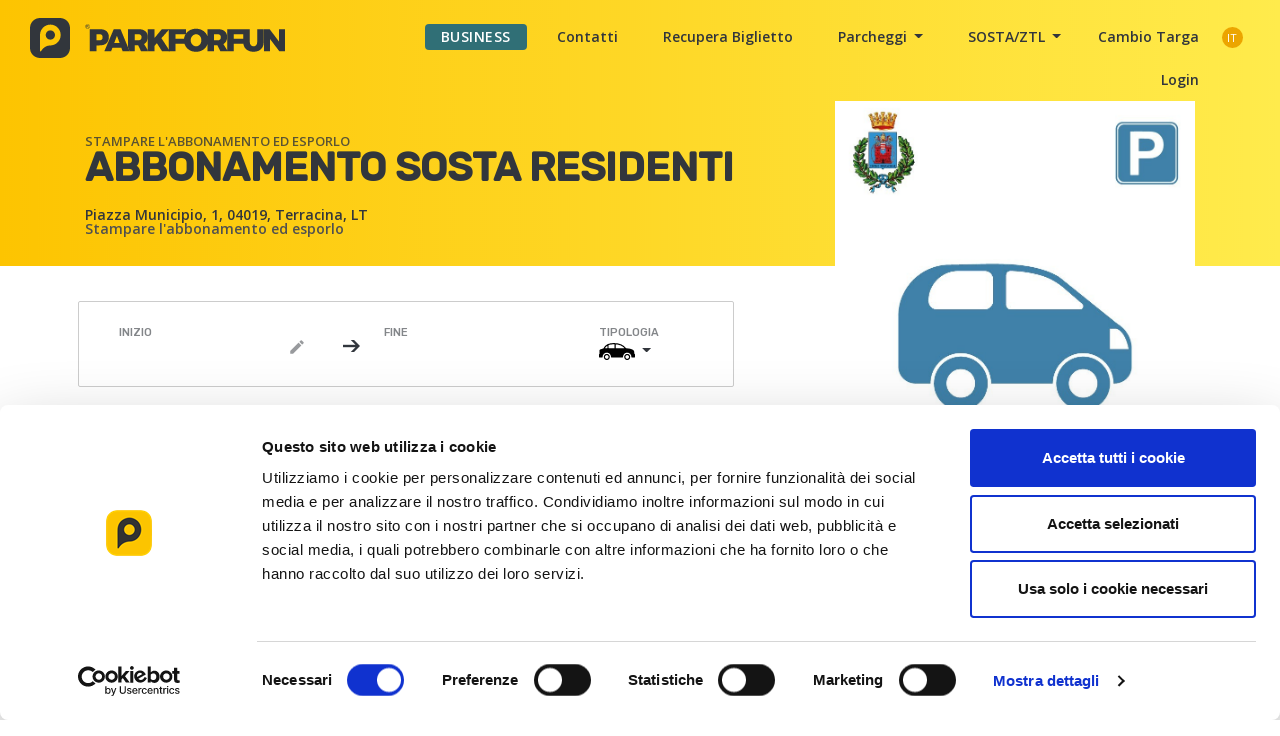

--- FILE ---
content_type: text/html; charset=UTF-8
request_url: https://www.parkforfun.com/it/ztl/abbonamento-parcheggio-terracina?park_id=91
body_size: 16886
content:
<!DOCTYPE html>
<html xmlns="http://www.w3.org/1999/xhtml">
    <head>
        <meta http-equiv="Content-Type" content="text/html; charset=utf-8" />
        <title>Parkforfun - Payment</title> 
        <meta name="author" content="" />
        <meta name="description" content="" />
        <meta name="keywords"  content="" />
        <meta name="Resource-type" content="Document" />
        <meta name="viewport" content="width=device-width, initial-scale=1, maximum-scale=1" />

        <link rel="apple-touch-icon" sizes="180x180" href="/favicon/apple-touch-icon.png">
        <link rel="icon" type="image/png" sizes="192x192" href="/favicon/android-chrome-192x192.png">
        <link rel="icon" type="image/png" sizes="192x192" href="/favicon/android-chrome-512x512.png">
        <link rel="icon" type="icon" sizes="48x48" href="/favicon/favicon.ico">
        <link rel="icon" type="image/png" sizes="32x32" href="/favicon/favicon-32x32.png">
        <link rel="icon" type="image/png" sizes="16x16" href="/favicon/favicon-16x16.png">

        <link rel="manifest" href="/favicon/manifest.json">
        <meta name="msapplication-TileColor" content="#ffffff">
        <meta name="msapplication-TileImage" content="/favicon/ms-icon-144x144.png">
        <meta name="theme-color" content="#ffffff">

        
        <link rel="stylesheet" type="text/css" href="https://code.jquery.com/ui/1.12.1/themes/base/jquery-ui.css" />
        <link rel="stylesheet" type="text/css" href="/css/bootstrap.min.css"  />
        <link rel="stylesheet" type="text/css" href="/css/main.css?time=1769902077" />

        
            <link href='https://api.tiles.mapbox.com/mapbox-gl-js/v1.1.0/mapbox-gl.css' rel='stylesheet' />
    <link rel="stylesheet" type="text/css" href="/css/jquery.datetimepicker.css" />
    <link rel="stylesheet" href="https://cdnjs.cloudflare.com/ajax/libs/select2/4.0.12/css/select2.min.css" integrity="sha256-FdatTf20PQr/rWg+cAKfl6j4/IY3oohFAJ7gVC3M34E=" crossorigin="anonymous" />

    <style>
        .xdsoft_datetimepicker .xdsoft_datepicker {
            border-right: none;
        }
    </style>
    <style>
        .form-control.file {
            height: 32px;
            padding-top: 6px;
        }
    </style>
    <style>
        .summary_modal-dialog {
            max-width: 700px;
        }
        .summary-loader-overlay {
            position: fixed;
            display: flex;
            flex-direction: column;
            justify-content: center;
            align-items: center;
            top: 0;
            left: 0;
            width: 100%;
            height: 100%;
            background-color: rgba(255, 255, 255, 0.8);
            justify-content: center;
            align-items: center;
            z-index: 9999;
        }

        .summary-loader {
            border: 16px solid #f3f3f3;
            border-radius: 50%;
            border-top: 16px solid  #ffeb4c;
            border-bottom: 16px solid  #fdc401;
            width: 120px;
            height: 120px;
            -webkit-animation: spin 2s linear infinite;
            animation: spin 2s linear infinite;
            margin-bottom: 5px;
        }
        .summary-loader-text{
            margin-top: 5px;
            font-size: 16px;
            text-align: center;
        }
        .none{
            display: none;
        }
        @-webkit-keyframes spin {
            0% { -webkit-transform: rotate(0deg); }
            100% { -webkit-transform: rotate(360deg); }
        }

        @keyframes  spin {
            0% { transform: rotate(0deg); }
            100% { transform: rotate(360deg); }
        }

    </style>

        <script id="Cookiebot" src="https://consent.cookiebot.com/uc.js" data-cbid="e53aa0d4-dd17-44fd-b05b-791c9a01a050" data-blockingmode="auto" type="text/javascript"></script>

        <!-- Facebook Pixel Code -->
		<script>
			!function(f,b,e,v,n,t,s)
			{if(f.fbq)return;n=f.fbq=function(){n.callMethod?
			n.callMethod.apply(n,arguments):n.queue.push(arguments)};
			if(!f._fbq)f._fbq=n;n.push=n;n.loaded=!0;n.version='2.0';
			n.queue=[];t=b.createElement(e);t.async=!0;
			t.src=v;s=b.getElementsByTagName(e)[0];
			s.parentNode.insertBefore(t,s)}(window, document,'script',
			'https://connect.facebook.net/en_US/fbevents.js');
			fbq('init', '2365821430300364');
			fbq('track', 'PageView');
		</script>
		<noscript><img height="1" width="1" style="display:none" src="https://www.facebook.com/tr?id=2365821430300364&ev=PageView&noscript=1"/></noscript>
		<!-- End Facebook Pixel Code -->

        <!-- Global site tag (gtag.js) - Google Analytics -->
        <script async src="https://www.googletagmanager.com/gtag/js?id=G-RL1ZC16RK8"></script>
        <script>
            window.dataLayer = window.dataLayer || [];
            function gtag(){dataLayer.push(arguments);}
            gtag('js', new Date());

            gtag('config', 'G-RL1ZC16RK8');
        </script>
    </head>

    <body>
        <header class="p_t_15px p_b_15px background-gradiente background-image-gradiente" style="">
    <div class="col-12">
        <div class="row justify-content-between align-items-center">
            <div class="col-8 col-md-auto col-lg-3 order-1 order-md-1 order-lg-1 order-lg-1 p_l_30px">
                <a href="https://www.parkforfun.com/it"><img src=" /img/svg/logo_park.svg" class="img-fluid" /></a>
            </div>
            <nav class="d-none d-md-block col-md-auto ml-auto col-lg-8 order-md-2 order-lg-2 align-self-center menu">
                <div class="row align-items-center justify-content-end h-100">
                    <div class="col-12 col-sm-auto">
                        <a href="https://business.parkforfun.com/"
                           title=""
                           class="menu_link col-12 col-sm-auto business-btn " target="_blank">
                            BUSINESS
                        </a>
                    </div>
                    <div class="col-12 col-sm-auto">
                        <a  href="https://parkforfun.zendesk.com/hc/it" class=" menu_link nosetbkg ">
                            Contatti <span class="caret"></span>
                        </a>
                    </div>
                    <div class="col-12 col-sm-auto">
                        <a  href="https://www.parkforfun.com/it/recover_ticket" class=" menu_link nosetbkg ">
                            Recupera Biglietto <span class="caret"></span>
                        </a>
                    </div>
                	<div class="col-12 dropdown col-sm-auto">
	                    <a  href="javascript:;" class="dropdown-toggle menu_link nosetbkg " data-toggle="dropdown">
	                        Parcheggi <span class="caret"></span>
	                    </a>
	                    <ul class="dropdown-menu" role="menu">
	                        <li><a href="https://www.parkforfun.com/it/events" class="text-uppercase"><img src="/images/ico-eventi.svg" alt="" title="" class="img-fluid m_r_15px" />&nbsp;Eventi</a></li>
							<li><a href="https://www.parkforfun.com/it/spiagge" class="text-uppercase"><img src="/uploads/Luogo/4a08c8a59d7fa3de1d9c13ac549a634a.svg" alt="" title="" class="img-fluid m_r_15px" />&nbsp;Spiagge</a></li>
	                        <li><a href="https://www.parkforfun.com/it/aeroporti" class="text-uppercase"><img src="/uploads/Luogo/6b057eeee9c635291f72fb2eda6615a1.svg" alt="" title="" class="img-fluid m_r_15px" />&nbsp;Aeroporti</a></li>
	                        <li><a href="https://www.parkforfun.com/it/citta" class="text-uppercase"><img src="/uploads/Luogo/72479132780dbda804afbf28fe1dc1ea.svg" alt="" title="" class="img-fluid m_r_15px" />&nbsp;Città</a></li>
	                        <li><a href="https://www.parkforfun.com/it/stazioni" class="text-uppercase"><img src="/uploads/Luogo/4f4f07466c8c2a5d02c6c1f176cc63b3.svg" alt="" title="" class="img-fluid m_r_15px" />&nbsp;Stazioni</a></li>
	                        <li><a href="https://www.parkforfun.com/it/porti" class="text-uppercase"><img src="/uploads/Luogo/32961fc00c36f7c6ab8eac5050f0a910.svg" alt="" title="" class="img-fluid m_r_15px" />&nbsp;Porti</a></li>
	                    </ul>
                    </div>
                	<div class="col-12 dropdown col-sm-auto">
	                    <a  href="javascript:;" class="dropdown-toggle menu_link nosetbkg " data-toggle="dropdown">
	                        SOSTA/ZTL <span class="caret"></span>
	                    </a>
	                    <ul class="dropdown-menu" role="menu">
															<li><a href="https://www.parkforfun.com/it/company/13" class="text-uppercase"><img src="/images/ico-eventi.svg" alt="" title="" class="img-fluid m_r_15px" />&nbsp;Comune di Terracina</a></li>
                        									<li><a href="https://www.parkforfun.com/it/company/48" class="text-uppercase"><img src="/images/ico-eventi.svg" alt="" title="" class="img-fluid m_r_15px" />&nbsp;Comune di Martina Franca</a></li>
                        									<li><a href="https://www.parkforfun.com/it/company/117" class="text-uppercase"><img src="/images/ico-eventi.svg" alt="" title="" class="img-fluid m_r_15px" />&nbsp;Comune di Galatina</a></li>
                        									<li><a href="https://www.parkforfun.com/it/company/165" class="text-uppercase"><img src="/images/ico-eventi.svg" alt="" title="" class="img-fluid m_r_15px" />&nbsp;Comune di Copertino</a></li>
                        									<li><a href="https://www.parkforfun.com/it/company/170" class="text-uppercase"><img src="/images/ico-eventi.svg" alt="" title="" class="img-fluid m_r_15px" />&nbsp;Comune di Vieste</a></li>
                        									<li><a href="https://www.parkforfun.com/it/company/208" class="text-uppercase"><img src="/images/ico-eventi.svg" alt="" title="" class="img-fluid m_r_15px" />&nbsp;Comune di Tramonti</a></li>
                        		                    </ul>
                    </div>

                    
                    <a href="https://www.parkforfun.com/it/plate" title="" class="menu_link col-12 col-sm-auto ">Cambio Targa</a>
                    

                    
                        <a href="https://www.parkforfun.com/it/login" title="" class="menu_link col-12 col-sm-auto ">Login</a>
                                    </div>
            </nav>
            <div class="d-block d-md-none menu_mobile">
                <div class="row">
                    <div class="col-12 align-self-center p_r_0px p_l_0px m_b_20px">
                        <a href="https://www.parkforfun.com/it"><img src="/img/svg/logo_park_giallo_bianco.svg" class="img-fluid" /></a>
                    </div>
                    <div class="col-12 align-self-center p_r_0px p_l_0px m_b_20px">
                        <div class="input-group">
                            <img src="/img/svg/ico-luogo-home.svg">
                            <input type="text" class="form-control_home p_l_40px border_0 js-search-header-input" placeholder="Cerca luoghi, indirizzi, eventi..." aria-label="Cerca luoghi, indirizzi, eventi..." aria-describedby="button-addon2">
                            <div class="input-group-append">
                                <button class="d-block btn btn-home" type="button"><i class="material-icons">search</i></button>
                            </div>

                            <div class="row search search--header  m_l_r_0px js-search-header" style="display: none;">
    <div class="col-12 align-self-center">
        <div class="search__results">
            <div class="background-white m_l_r_0px js-search-header-results">
            </div>
            <div class="row background-white m_l_r_0px">
                <a href="javascript:void();" class="result__loading col-12 p_t_10px p_b_10px p_l_50px js-search-header-loading" style="display: none;">Ricerca ...</a>
            </div>
        </div>
    </div>
</div>

                        </div>
                    </div>
                    <a href="https://business.parkforfun.com/"
                       title=""
                       class="col-12 business-btn bianco " target="_blank">
                        BUSINESS
                    </a>
                    <div class="col-12 bianco">
                        <a  href="javascript:;" class="dropdown-toggle--mobile bianco ">
                            Parcheggi <span class="caret"></span>
                        </a>
                        <ul class="dropdown-menu--2" role="menu">
                            <li><a class="text-uppercase" href="https://www.parkforfun.com/it/events"><img src="/images/ico-eventi.svg" alt="" title="" class="img-fluid m_r_15px" />Eventi</a>
                            <li><a class="text-uppercase" href="https://www.parkforfun.com/it/spiagge"><img src="/uploads/Luogo/4a08c8a59d7fa3de1d9c13ac549a634a.svg" alt="" title="" class="img-fluid m_r_15px" />Spiagge</a></li>
                            <li><a class="text-uppercase" href="https://www.parkforfun.com/it/aeroporti"><img src="/uploads/Luogo/6b057eeee9c635291f72fb2eda6615a1.svg" alt="" title="" class="img-fluid m_r_15px" />Aeroporti</a></li>
                            <li><a class="text-uppercase" href="https://www.parkforfun.com/it/citta"><img src="/uploads/Luogo/72479132780dbda804afbf28fe1dc1ea.svg" alt="" title="" class="img-fluid m_r_15px" />Città</a></li>
                            <li><a class="text-uppercase" href="https://www.parkforfun.com/it/stazioni"><img src="/uploads/Luogo/4f4f07466c8c2a5d02c6c1f176cc63b3.svg" alt="" title="" class="img-fluid m_r_15px" />Stazioni</a></li>
                            <li><a class="text-uppercase" href="https://www.parkforfun.com/it/porti"><img src="/uploads/Luogo/32961fc00c36f7c6ab8eac5050f0a910.svg" alt="" title="" class="img-fluid m_r_15px" />Porti</a></li>
                        </ul>
                    </div>
                    <div class="col-12 bianco ztl">
                        <a  href="javascript:;" class="dropdown-toggle--mobile bianco ">
                            SOSTA/ZTL <span class="caret"></span>
                        </a>
                        <ul class="dropdown-menu--2" role="menu">
                                                            <li><a href="https://www.parkforfun.com/it/company/13" class="text-uppercase"><img src="/images/ico-eventi.svg" alt="" title="" class="img-fluid m_r_15px" />&nbsp;Comune di Terracina</a></li>
                                                            <li><a href="https://www.parkforfun.com/it/company/48" class="text-uppercase"><img src="/images/ico-eventi.svg" alt="" title="" class="img-fluid m_r_15px" />&nbsp;Comune di Martina Franca</a></li>
                                                            <li><a href="https://www.parkforfun.com/it/company/117" class="text-uppercase"><img src="/images/ico-eventi.svg" alt="" title="" class="img-fluid m_r_15px" />&nbsp;Comune di Galatina</a></li>
                                                            <li><a href="https://www.parkforfun.com/it/company/165" class="text-uppercase"><img src="/images/ico-eventi.svg" alt="" title="" class="img-fluid m_r_15px" />&nbsp;Comune di Copertino</a></li>
                                                            <li><a href="https://www.parkforfun.com/it/company/170" class="text-uppercase"><img src="/images/ico-eventi.svg" alt="" title="" class="img-fluid m_r_15px" />&nbsp;Comune di Vieste</a></li>
                                                            <li><a href="https://www.parkforfun.com/it/company/208" class="text-uppercase"><img src="/images/ico-eventi.svg" alt="" title="" class="img-fluid m_r_15px" />&nbsp;Comune di Tramonti</a></li>
                                                    </ul>
                    </div>
                    <a  href="https://www.parkforfun.com/it/recover_ticket" class="col-12 bianco">Recupera Biglietto</a>
                    <a  href="https://parkforfun.zendesk.com/hc/it" class="col-12 bianco">Contatti</a>
                    <a class="col-12 bianco" href="https://www.parkforfun.com/it/plate">Cambio targa</a>
                    
                    
                                            
                        <a href="https://www.parkforfun.com/it/login" title="" class="menu_link col-12 col-sm-auto bianco">Login</a>
                                    </div>
            </div>
            <div class="col-auto order-2 order-md-3 order-lg-3 text-right">
                 <div class="change_lang">
                    <a href="javascript:;" class="change_lang_link text-uppercase" data-toggle="dropdown">it</a>
                    <div class="langs dropdown-menu" role="menu">
                                                                                <a class="lang" href="https://www.parkforfun.com/it/ztl/abbonamento-parcheggio-terracina?park_id=91">it </a>
                                                                                <a class="lang" href="https://www.parkforfun.com/en/ztl/abbonamento-parcheggio-terracina?park_id=91">en </a>
                                                                                                                                          <a class="lang" href="https://www.parkforfun.com/es/ztl/abbonamento-parcheggio-terracina?park_id=91">es </a>
                                                                                <a class="lang" href="https://www.parkforfun.com/fr/ztl/abbonamento-parcheggio-terracina?park_id=91">fr </a>
                                                                                <a class="lang" href="https://www.parkforfun.com/de/ztl/abbonamento-parcheggio-terracina?park_id=91">de </a>
                                                                                <a class="lang" href="https://www.parkforfun.com/ca/ztl/abbonamento-parcheggio-terracina?park_id=91">ca </a>
                                            </div>
                </div>
                <div class="d-md-none menu-icon open_menu_mobile">
                    <input class="menu-icon__cheeckbox" type="checkbox" />
                    <div>
                        <span></span>
                        <span></span>
                    </div>
                </div>
            </div>
        </div>
            </div>

        <div class="row m_r_0px m_l_0px">
        <div class="col-12 m_t_60px p_t_15px p_b_15px">
            <div class="container container-fluid">
                <div class="row">
                    <div class="col-12 col-md-8 prenotazione">
                        <div class="row m_b_20px">
                            <div class="col-12 text-uppercase prenotazione_luogo">Stampare l&#039;abbonamento ed esporlo</div>
                            <div class="col-12 text-uppercase font_size_40px prenotazione_titolo">
                                <strong>ABBONAMENTO SOSTA RESIDENTI</strong>
                            </div>
                        </div>
                        <div class="row">
                            <div class="col-12 col-md-auto">
                                <div class="d-block font_size_14px prenotazione_indirizzo">Piazza Municipio, 1, 04019, Terracina, LT</div>
                                <div class="d-block font_size_14px prenotazione_indirizzo2">Stampare l&#039;abbonamento ed esporlo</div>
                            </div>
                            
                            
                        </div>
                    </div>
                </div>

            </div>
        </div>
    </div>

</header>


    <style>
        .business-btn {
            display: inline-block;
            background: #306f76;
            color: #ffffff !important;
            padding: 6px 16px;
            border-radius: 4px;
            font-weight: 700;
            font-size: 14px;
            text-transform: uppercase;
            letter-spacing: 0.5px;
            text-decoration: none;
            line-height: 1;
        }

        .business-btn:hover {
            filter: brightness(1.05);
        }

    </style>

        
            <div class="container container-fluid m_t_35px m_b_35px no_padding_parcheggio no_margin_prenotazione">
        <div class="row justify-content-between">
            <div class="col-12 col-lg-7">
                                <div class="row eventi ">
                    <div class="col-12 p_t_25px p_b_25px d-none d-md-block box_date_container">
                    	                        <div class="row align-items-center justify-content-center form_in_colonna">
                            <div class="col-12 col-md-4 col-lg-4 box_date ">
                                <div class="row">
                                    <div class="col-12 label_calendario text-uppercase">Inizio</div>
                                    <div class="col-12"><input type="text" value="" readonly="readonly" class="calendario" id="datetimepicker_start"  /></div>
                                </div>
                            </div>
                            <div class="col-12 col-md-1 col-lg-1 box_arrow text-center">
                                <img src="/img/freccia.png" alt="" title="" class="img-fluid" />
                            </div>
                            <div class="col-12 col-md-4 col-lg-4 box_date disabled">
                                <div class="row">
                                    <div class="col-12 label_calendario text-uppercase">Fine</div>
                                    <div class="col-12"><input type="text" value="" readonly="readonly" class="calendario" id="datetimepicker_end" disabled="disabled" /></div>
                                </div>
                            </div>
                            <div class="col-12 col-md-3 col-lg-2 p_r_0px p_l_0px box_veicolo">
                                <div class="col-12 label_calendario text-uppercase">Tipologia</div>
                                <div class="col-12">
                                    <a  href="javascript:;" class="dropdown-toggle menu_link menu_link_veicolo col-12 col-sm-auto nosetbkg" data-toggle="dropdown">
                                                                                    <img class="vehicle vehicle-4" src="/uploads/TipoVeicolo/1b0641c0d1a7c0f63096f2ed4d5c6043.svg" alt="" title="" style=""/>
                                                                                <span class="caret"></span>
                                    </a>
                                    <ul class="dropdown-menu dropdown-menu-veicoli" role="menu">
                                                                                    <li><a href="#" class="selezionato" data-vehicle-id="4"><span class="veicolo"><img src="/uploads/TipoVeicolo/1b0641c0d1a7c0f63096f2ed4d5c6043.svg" alt="" title="" class="img-fluid" /></span>&nbsp;Auto</a></li>
                                                                            </ul>
                                </div>
                            </div>
                        </div>
                    </div>

                    <form id="payment_form" method="POST" action="https://www.parkforfun.com/it/checkoutZtl" enctype="multipart/form-data" style="width: 100%;">
                        <input type="hidden" name="_token" value="bbWfftBvhjJNgV4ZpZKLw44A14SITi8VRVmBngDu">                        <input type="hidden" name="start" value="1769900400" class="js-start">
                        <input type="hidden" name="end" value="1771196399" class="js-end">
                        <input type="hidden" id="scelta_pagamento" name="gateway" value="" class="js-payment-gateway"/>
                        <input type="hidden" id="parcheggio" name="parcheggio" value="91" />

                        <div class="col-12 d-md-none  prenotazione_mobile">
    <div class="row justify-content-center align-items-center">
        <div class="col-4 box_date">
            <div class="row">
                <div class="col-12 label_calendario text-uppercase">inizio</div>
                <div class="col-12"><textarea readonly="readonly" disabled="disabled" class="calendario" id="datetimepicker_start_mobile_fake"></textarea></div>
            </div>
        </div>
        <div class="col-4 box_date">
            <div class="row">
                <div class="col-12 label_calendario text-uppercase">fine</div>
                <div class="col-12"><textarea readonly="readonly" disabled="disabled" class="calendario" id="datetimepicker_end_mobile_fake"></textarea></div>
            </div>
        </div>
        <div class="col-2 align-self-start p_r_0px p_l_0px">

            <div class="col-12">
                                                            <img class="vehicle vehicle-4" src="/uploads/TipoVeicolo/c61438a1038fbd9ad2a95524113c1b3a.svg" alt="" title="" style=""/>
                                                </div>
        </div>
        <div class="col-2 align-self-center text-center">
            <a href="javascript:void(0);" title="" class="d-block background-grey_3 circolo open_modifica">
                <i class="material-icons text-yellow font_size_18px">create</i>
            </a>
        </div>
    </div>
</div>

                        <div class="js-subscriptions-container">
                            <ul class="col-12 elenco_scelte elenco_scelte--reversed elenco_scelte--parcheggio">
        <li class="elenco_scelte_scelta elenco_scelte_scelta--first">
            <div class="row">
                <div class="col-12 align-self-center">
                    <div class="row">
                        <div class="col-10 col-md-10 col-lg-10 align-self-center eventi_box_evento text-uppercase"><strong>Abbonamento / Pass</strong></div>
                    </div>
                </div>
            </div>
        </li>

                                        <li class="elenco_scelte_scelta">
                <div class="row">
                    <div class="col-12 align-self-center">
                        <div class="row js-subscription-127">
                            <div class="font_size_15px col-10 col-md-10 col-lg-10 align-self-center eventi_box_evento">
                                <label class="checkbox m_b_0px">
                                    Residenti
                                    <input class="js-subscription" type="radio" name="subscription" value="127" data-price="20.00" data-durations="[1,24,3,4]"  checked="checked"   data-can-pay-zero="false"   data-fatturazione="false" />
                                    <span class="radiomark b_b_1px b_t_1px b_l_1px b_r_1px border-grey_15"></span>
                                </label>
                            </div>
                            <div class="font_size_15px col-2 col-md-2 col-lg-2 align-self-center elenco_scelte_scelta--prezzo text-right text-normal js-subscription-price"><span>20,00</span> €</div>
                        </div>
                    </div>
                </div>
            </li>
            </ul>
    <ul class="col-12 elenco_scelte elenco_scelte--reversed elenco_scelte--parcheggio">
        <li class="elenco_scelte_scelta elenco_scelte_scelta--first">
            <div class="row">
                <div class="col-12 align-self-center">
                    <div class="row">
                        <div class="col-10 col-md-10 col-lg-10 align-self-center eventi_box_evento text-uppercase"><strong>Durata dell'abbonamento / Pass</strong></div>
                    </div>
                </div>
            </div>
        </li>

                                        <li class="elenco_scelte_scelta ">
                <div class="row">
                    <div class="col-12 align-self-center">
                        <div class="row">
                            <div class="font_size_15px col-10 col-md-10 col-lg-10 align-self-center eventi_box_evento">
                                <label class="checkbox m_b_0px">
                                    Abbonamento quindicinale (15 gg)
                                    <input class="js-duration" type="radio" name="duration" value="1"  checked="checked"   data-type="0" data-end-date="2023-01-05 12:00:00" data-duration="15" />
                                    <span class="radiomark b_b_1px b_t_1px b_l_1px b_r_1px border-grey_15"></span>
                                </label>
                            </div>
                        </div>
                    </div>
                </div>
            </li>
                                <li class="elenco_scelte_scelta ">
                <div class="row">
                    <div class="col-12 align-self-center">
                        <div class="row">
                            <div class="font_size_15px col-10 col-md-10 col-lg-10 align-self-center eventi_box_evento">
                                <label class="checkbox m_b_0px">
                                    Abbonamento mensile (30 gg)
                                    <input class="js-duration" type="radio" name="duration" value="24"   data-type="0" data-end-date="2023-01-05 11:00:00" data-duration="30" />
                                    <span class="radiomark b_b_1px b_t_1px b_l_1px b_r_1px border-grey_15"></span>
                                </label>
                            </div>
                        </div>
                    </div>
                </div>
            </li>
                                <li class="elenco_scelte_scelta ">
                <div class="row">
                    <div class="col-12 align-self-center">
                        <div class="row">
                            <div class="font_size_15px col-10 col-md-10 col-lg-10 align-self-center eventi_box_evento">
                                <label class="checkbox m_b_0px">
                                    Abbonamento quadrimestrale (120 gg)
                                    <input class="js-duration" type="radio" name="duration" value="3"   data-type="0" data-end-date="2023-01-05 12:00:00" data-duration="120" />
                                    <span class="radiomark b_b_1px b_t_1px b_l_1px b_r_1px border-grey_15"></span>
                                </label>
                            </div>
                        </div>
                    </div>
                </div>
            </li>
                                <li class="elenco_scelte_scelta ">
                <div class="row">
                    <div class="col-12 align-self-center">
                        <div class="row">
                            <div class="font_size_15px col-10 col-md-10 col-lg-10 align-self-center eventi_box_evento">
                                <label class="checkbox m_b_0px">
                                    Abbonamento annuale (365 gg)
                                    <input class="js-duration" type="radio" name="duration" value="4"   data-type="0" data-end-date="2023-01-05 12:00:00" data-duration="365" />
                                    <span class="radiomark b_b_1px b_t_1px b_l_1px b_r_1px border-grey_15"></span>
                                </label>
                            </div>
                        </div>
                    </div>
                </div>
            </li>
            </ul>
                        </div>

                        
                        <div class="col-12 eventi_titolo totale p_b_5px js-checkout-container" style="">
                            <div class="box_totali background-yellow_due">
                                <div class="row align-items-start">
                                    <div class="col-12 col-md-8 totale align-self-center">
                                        <span id="totale">
                                            <span class="row">
                                                <span class="col-auto align-self-center p_l_0px">
                                                    <span class="totale">TOTALE:</span><br />
                                                    <span class="iva">(IVA inclusa)</span>
                                                </span>
                                                <span class="col-auto prezzo_finale align-self-center">
                                                                                                        <span class="euro">€</span> <span class="js-total">20.00</span>
                                                </span>
                                                <span class="col-auto cancellazione align-self-center">
                                                        Cancellazione<br />NON disponibile
                                                </span>
                                            </span>
                                        </span>
                                    </div>
                                    <div class="col-12 col-md-4 align-self-center align-botton">
                                        <a href="javascript:;" title="" class="bottone_checkout bottone_checkout--sel">
                                            <span class="bottone_checkout_testo">Prenota</span>
                                        </a>
                                    </div>
                                </div>
                                <div class="row box_prenotazione align-items-start justify-content-start" style="display: none;">
                                    <div class="col-12 b_t_1px b_r_0px b_b_0px b_l_0px border-white m_t_25px p_t_25px">
                                        <div class="box_prenotazione_titolo p_b_15px text-uppercase">Inserisci i tuoi dati</div>
                                    </div>
                                                                        <div class="col-12 col-md-6 m_b_10px">
                                        <input type="text" class="form-control b_b_1px b_r_1px b_t_1px b_l_1px border-grey_6 " name="first_name" placeholder="Nome" required="required" value=""/>
                                    </div>
                                                                                                            <div class="col-12 col-md-6 m_b_10px">
                                        <input type="text" class="form-control b_b_1px b_r_1px b_t_1px b_l_1px border-grey_6 " name="last_name" placeholder="Cognome" required="required" value=""/>
                                    </div>
                                                                                                            <div class="col-12 col-md-6 m_b_10px">
                                        <input type="text" class="form-control b_b_1px b_r_1px b_t_1px b_l_1px border-grey_6 " name="plate" placeholder="N° di targa" required="required" value=""/>
                                    </div>
                                                                        <div class="col-12 col-md-6 m_b_10px">
                                        <input type="text" class="form-control b_b_1px b_r_1px b_t_1px b_l_1px border-grey_6 " name="email" placeholder="Email" required="required" value=""/>
                                    </div>
                                                                        <div class="col-12 col-md-6 m_b_10px">
                                        <input type="text" class="form-control b_b_1px b_r_1px b_t_1px b_l_1px border-grey_6 " name="phone" placeholder="Telefono (indicare prefisso telefonico)" required="required" value=""/>
                                    </div>
                                    
                                    
                                        <div class="col-12 col-md-6 m_b_10px"></div>

    <div class="col-12 col-md-6 m_b_10px">
        <label class="box_prenotazione_titolo text-uppercase" >Carta di identità</label>
        <input type="file" class="form-control file b_b_1px b_r_1px b_t_1px b_l_1px border-grey_6" name="ci" placeholder="Carta di identità" required="required" value=""/>
    </div>
    <div class="col-12 col-md-6 m_b_10px">
        <label class="box_prenotazione_titolo text-uppercase" >Libretto del veicolo (FRONTE-RETRO)</label>
        <input type="file" class="form-control file b_b_1px b_r_1px b_t_1px b_l_1px border-grey_6" name="registration" placeholder="Libretto del veicolo" required="required" value=""/>
    </div>

									
                                    <div class="col-12">
                                        <div class="row js-billing-fields"   style="display: none;" >

                                            <div class="col-12 col-md-6 m_b_10px">
                                                <select class="select2 js-billing-type" style="width: 100%" name="billing_type">
                                                    <option value="societa">Società</option>
                                                    <option value="persona_fisica">Persona fisica</option>
                                                </select>
                                            </div>
                                            <div class="col-12 col-md-6 m_b_10px">
                                                <input type="text" class="form-control b_b_1px b_r_1px b_t_1px b_l_1px border-grey_6 js-billing-company " name="company" placeholder="Ragione sociale" value=""/>
                                            </div>
                                            <div class="col-12 col-md-6 m_b_10px">
                                                <input type="text" class="form-control b_b_1px b_r_1px b_t_1px b_l_1px border-grey_6 js-billing-company js-billing-person " name="address" placeholder="pages.adderess" value=""/>
                                            </div>
                                            <div class="col-12 col-md-6 m_b_10px">
                                                <input type="text" class="form-control b_b_1px b_r_1px b_t_1px b_l_1px border-grey_6 js-billing-company js-billing-person " name="city" placeholder="Città" value=""/>
                                            </div>
                                            <div class="col-12 col-md-6 m_b_10px">
                                                <input type="text" class="form-control b_b_1px b_r_1px b_t_1px b_l_1px border-grey_6 js-billing-company js-billing-person " name="province" placeholder="Provincia" value=""/>
                                            </div>
                                            <div class="col-12 col-md-6 m_b_10px">
                                                <input type="text" class="form-control b_b_1px b_r_1px b_t_1px b_l_1px border-grey_6 js-billing-company " name="p_iva" placeholder="Partita IVA" value=""  />
                                            </div>
                                            <div class="col-12 col-md-6 m_b_10px">
                                                <input type="text" class="form-control b_b_1px b_r_1px b_t_1px b_l_1px border-grey_6 js-billing-company js-billing-person " name="cf" placeholder="Codice fiscale" value=""/>
                                            </div>
                                            <div class="col-12 col-md-6 m_b_10px">
                                                <input type="text" class="form-control b_b_1px b_r_1px b_t_1px b_l_1px border-grey_6 js-billing-company " name="unambiguous_code" placeholder="Codice univoco" value=""/>
                                            </div>
                                            <div class="col-12 col-md-6 m_b_10px">
                                                <input type="text" class="form-control b_b_1px b_r_1px b_t_1px b_l_1px border-grey_6 " name="pec" placeholder="PEC" value=""/>
                                            </div>
                                        </div>
                                    </div>

                                    <div class="col-12 b_t_1px b_r_0px b_b_0px b_l_0px border-white m_t_25px p_t_25px"></div>

                                    <div class="col-12 m_b_10px">
                                        <label class="checkbox">
                                            
                                            <span class="iva m_t_7px float-left" >Ho letto e compreso il <a href="https://www.parkforfun.com/it/informative/condizioni%20vendita" target="_blank" class="underline">REGOLAMENTO</a> *</span>
                                            <input type="checkbox" required="required" />
                                            <span class="checkmark"></span>
                                        </label>
                                    </div>
                                    <div class="col-12 m_b_10px">
                                        <label class="checkbox">
                                            <span class="iva m_t_7px float-left" >Accetto quanto indicato nell' <a href="https://www.parkforfun.com/it/informative/privacypolicy" target="_blank" class="underline">Informativa sulla privacy</a> *</span>
                                            <input type="checkbox" required="required" />
                                            <span class="checkmark"></span>
                                        </label>
                                    </div>

                                    
                                    

										                                    <div class="col-12 b_t_1px b_r_0px b_b_0px b_l_0px border-white m_t_25px p_t_25px">
	                                        <div class="box_prenotazione_titolo text-uppercase">Seleziona il metodo di pagamento</div>
	                                    </div>
	                                    <div class="col-12 m_b_15px m_t_15px">
	                                        <div class="row">

	                                            	                                                
	                                                <div class="col-12 col-md-4 no_p_r_md">
	                                                    <a href="javascript:;" rel="visa" class="d-block bottone_paga bottone_paga--not_sel text-center align-self-center bottone_paga--sinistra bottone_paga--destra js-payment-gateway-choose" data-payment-gateway="pagopa">
	                                                        <img src="/img/pagopa.png" alt="" title="" class="img-fluid" />
	                                                    </a>
	                                                </div>
	                                            	                                        </div>
	                                    </div>
                                                                                                            <div class="col-12 m_t_15px  m_b_15px p_b_15px">
                                                                                                                                                            </div>
                                    <!-- Button trigger modal -->
<div>
    <button type="button" id="summary" class="btn btn-success" data-toggle="modal" data-target="#exampleModal">
        Riepilogo e conferma ordine
    </button>
</div>
<!-- Modal -->
<div class="modal fade" id="exampleModal" tabindex="-1" role="dialog" aria-labelledby="exampleModalLabel" aria-hidden="true">
    <div class="modal-dialog summary_modal-dialog" role="document">
        <div class="modal-content">
            <div class="modal-header">
                <h5 class="modal-title" id="exampleModalLabel">Riepilogo Ordine</h5>
                <button type="button" class="close" data-dismiss="modal" aria-label="Close">
                    <span aria-hidden="true">&times;</span>
                </button>
            </div>
            <div class="modal-body">
                <div class="summary-loader-overlay none">
    <div class="summary-loader"></div>
    <div class="summary-loader-text">Questa procedura potrebbe richiedere qualche secondo.<br /> Vi preghiamo di attendere, grazie</div>
</div>
                <ul class="col-12 modal_body_elenco_scelte" style="margin-top: 0; ">

                </ul>
            </div>
            <div class="modal-footer">
                <button type="button" class="btn btn-secondary" data-dismiss="modal">Close</button>
                                                    <input type="submit" class="bottone_prenota text-uppercase js-submit disabled" disabled="disabled" value="Prenota">
                                                                    <input type="submit" class="bottone_prenota text-uppercase js-submit-zero-payment" value="Pagamento a 0" data-payment-gateway="admin"  style="display: none;" >
                            </div>
        </div>
    </div>
</div>

<script>
    document.addEventListener('DOMContentLoaded', () => {
        initBtnRiepilogo();
    });
    const filterValues = () => {
        const form = document.getElementById('payment_form');
        const formData = new FormData(form);
        const values = {};

        formData.append('price', '€ ' + document.querySelector('.js-total').innerText);
        for (let [name, value] of formData.entries()) {
            const excludedNames = ['_token', 'billing_type', 'g-recaptcha-response'];
            if (excludedNames.includes(name) || !value.length) {
                continue;
            }
            const valueMap = {
                'start': document.getElementById('datetimepicker_start').value ?? '',
                'end': document.getElementById('datetimepicker_end').value ?? '',
                'duration': selectedCheckedRadioTextByName('duration') ?? '' ,
                'parcheggio': "ABBONAMENTO SOSTA RESIDENTI",
                'subscription': selectedCheckedRadioTextByName('subscription') ?? '' ,
            };

            values[name] = valueMap[name] ?? value;
        }
        return values;
    }
    const initBtnRiepilogo = () => {
        const btnRiepilogo = document.getElementById('summary');
        btnRiepilogo.addEventListener('click', (event) => {
            event.preventDefault();
            const modalList = document.querySelector('.modal_body_elenco_scelte');
            const contentArray = [];
            const values = filterValues();
            axios.post('https://www.parkforfun.com/it/ajax/payment-preview', {
                
                field: values
            })
                .then(response => {
                    Object.entries(response.data).forEach(([name, value]) => {
                        contentArray.push(`
                    <li class="elenco_scelte_scelta p-1">
                        <div class="row m_r_0px m_l_0px">
                            <div class="col-12 col-md-5 align-self-center eventi_box_evento eventi_box_evento--w165">
                                <b>${name} :</b>
                            </div>
                            <div class="col-12 col-md-7 align-self-center eventi_box_evento eventi_box_evento--400">
                                ${value}
                            </div>
                        </div>
                    </li>`);
                    });
                    modalList.innerHTML = contentArray.join('');
                })
                .catch(error => {
                    console.error('Errore nella richiesta:', error);
                });
        });
    }
    const selectedCheckedRadioTextByName = (nameInput) => {
        const selectedRadio = document.querySelector(`input[name="${nameInput}"]:checked`);
        if (selectedRadio) {
            const label = selectedRadio.closest('label');
            if (label) {
                return label.textContent.trim();
            }
        }
        return null;
    }
</script>

                                </div>
                            </div>
                        </div>
                    </form>
                </div>
            </div>
            <div class="col-12 col-lg-4 pagamento">
                <div class="row">
                    <div class="col-12">
                        <img src="/uploads/Parcheggio/6c7e0c5c1d036cf35d676f1b70834084.jpg"
                             class="lazy img-fluid">
                    </div>
                    <div class="col-12">
                        <div class="row m_r_0px m_l_0px">
                            <div class="col-12 background-grey_8 servizi text-white p_t_5px p_b_5px text-uppercase">
                                Servizi della struttura
                            </div>
                        </div>
                    </div>
                    <div class="col-12">
                        <div class="row m_r_0px m_l_0px justify-content-center background-grey p_t_15px p_r_15px p_b_15px p_l_15px">
                                                            <div class="col-auto info text-center text-grey_2 font_size_13px">
                                    <img src="/uploads/Parcheggio/74f8842119e5230d8cc69fe1626c3e40.png">
                                    <div class='info--label text-uppercase'>Scoperto</div>
                                </div>
                                                            <div class="col-auto info text-center text-grey_2 font_size_13px">
                                    <img src="/uploads/Parcheggio/66ce450a645d296e79171b34e9e6e76d.png">
                                    <div class='info--label text-uppercase'>Asfalto</div>
                                </div>
                                                            <div class="col-auto info text-center text-grey_2 font_size_13px">
                                    <img src="/uploads/Parcheggio/9f014bc4a61d2f03836404b7c3c43dbd.png">
                                    <div class='info--label text-uppercase'>Tracciato</div>
                                </div>
                                                            <div class="col-auto info text-center text-grey_2 font_size_13px">
                                    <img src="/uploads/Parcheggio/92b3323eb40bbf70a0e51c5f45db7e9a.png">
                                    <div class='info--label text-uppercase'>Illuminato</div>
                                </div>
                                                    </div>
                    </div>
                    <div class="col-12 m_t_15px">
                        <div class="row">
                            <div class="col-12 m_b_3px background-information-gr">
                                <span class="background-information-gr--titolo">Condizioni di vendita</span>
                            </div>
                            <div class="col-12 background-information-gr--testo">
                                <p style="text-align:center">COMUNE DI TERRACINA</p>

<p style="text-align:center">SETTORE ECONOMATO E PROVVEDITORATO</p>

<p style="text-align:center">VIA SARTI, 4 - 04019 TERRACINA (LT)</p>

<p style="text-align:center"><strong>SERVIZIO TELEMATICO ABBONAMENTI PER LA SOSTA A PAGAMENTO</strong></p>

<p style="text-align:center"><strong>(Regolamento adottato con D.C.S.&nbsp; n. 35/2016)</strong></p>

<p style="text-align:center">Ricevimento: Luned&igrave; e Mercoled&igrave; 11:00 - 13:45</p>

<p style="text-align:center">Gioved&igrave; 16:00 - 17:45</p>

<p style="text-align:center">Per info: Tel.&nbsp;0773/707378</p>

<p style="text-align:center">e-mail:&nbsp;<a href="mailto:angelo.maragoni@comune.terracina.lt.it" target="_blank">angelo.maragoni@comune.terracina.lt.it</a></p>

<p style="text-align:justify">N.B. Digitare correttamente il proprio indirizzo e-mail per ricevere il contrassegno dell&#39;abbonamento (in pdf), da stampare ed esporre in modo visibile all&#39;interno dell&#39;autovettura. Alla stessa e-mail verr&agrave; inoltrato, per i soli residenti in questo Comune,&nbsp;il link per l&#39;eventuale ulteriore abbonamento per la seconda auto (intestata ad appartenenti allo stesso nucleo familiare) e acquistabile a prezzo ridotto ai sensi del punto n.2 del Regolamento sopra indicato.&nbsp;</p>

<p style="text-align:center"><strong>Il responsabile del Settore&nbsp;Dott. Angelo Maragoni</strong></p>
                            </div>
                        </div>
                    </div>
                </div>
            </div>
        </div>
    </div>
    <div class="modifica_date_mobile">
    <div class="intestazione">
                    <div class="titolo">ABBONAMENTO SOSTA RESIDENTI</div>
                <a href="javascript:void(0);" class="close_modifica">X</a>
    </div>
    <div class="container container-fluid m_t_20px p_l_0px p_r_0px">
        <div class="row m_r_0px m_l_0px">
            <div class="col-12 box_date ">
                <div class="row">
                    <div class="open_datetimepicker_start_mobile col-4 align-self-center label_calendario text-uppercase">Inizio</div>
                    <div class="open_datetimepicker_start_mobile col-8 align-self-center">
                        <input type="text" value="" readonly="readonly" class="calendario" id="datetimepicker_start_mobile_fake2" />
                    </div>
                    <div class="col-12 calendario_mobile_start">
                        <div id="datetimepicker_start_mobile"></div>
                    </div>
                </div>
            </div>
            <div class="col-12 box_date disabled">
                <div class="row">
                    <div class=" col-4 align-self-center label_calendario text-uppercase">Fine</div>
                    <div class=" col-8 align-self-center">
                        <input type="text" value="" readonly="readonly" class="calendario" id="datetimepicker_end_mobile_fake2" />
                    </div>
                    <div class="col-12 calendario_mobile_end">
                        <div id="datetimepicker_end_mobile"></div>
                    </div>
                </div>
            </div>
            <div class="col-12 box_veicolo">
                <div class="row">
                    <div class="col-4 align-self-center label_calendario text-uppercase"></div>
                    <div class="col-8 align-self-center">
                                                    <a href="javascript:void(0);" class="p_r_0px p_l_0px dropdown-toggle menu_link menu_link_veicolo col-12 col-sm-auto nosetbkg" data-toggle="dropdown">
                                                                    <span class="vehicle vehicle-4" style=""><span class="text-blu_3 m_r_15px">Auto</span> <img src="/uploads/TipoVeicolo/1b0641c0d1a7c0f63096f2ed4d5c6043.svg" alt="" title="" /></span>
                                                                <span class="caret"></span>
                            </a>
                            <ul class="dropdown-menu dropdown-menu-veicoli" role="menu">
                                                                    <li><a href="#" class="selezionato" data-vehicle-id="4"><span class="veicolo"><img src="/uploads/TipoVeicolo/1b0641c0d1a7c0f63096f2ed4d5c6043.svg" alt="" title="" class="img-fluid" /></span>&nbsp;Auto</a></li>
                                                            </ul>
                                            </div>
                </div>
            </div>
        </div>
    </div>


    <div class="bottone_modifica">
        <a href="javascript:void(0);" title="" class="col-12 text-uppercase no-padding">
            <span class="bottone_modifica_colonna">
                <span class="bottone_modifica_prenota">
                    <span class="color">modifica</span>
                </span>
            </span>
        </a>
    </div>
</div>



        
                    <section id="fascia_gialla" class="background-gradiente">
    <div class="container container-fluid">
        <div class="row align-items-center">





            <div id="social" class="col-12 col-lg-6 col-xl-3 same-height-child nl-col-title">
                <div class="row">
                    <div class="col-12"><h4>Follow Us</h4></div>
                    <a href="https://www.facebook.com/parkforfun/" class="col-4 col-md-auto text-center m_b_10px" target="_blank"><img src="/img/svg/social-fb.svg" alt="" /></a>
                    <!--<a href="https://twitter.com/busforfun" class="col-4 col-md-auto text-center m_b_10px" target="_blank"><img src="/img/svg/social-tw.svg" alt="" /></a>-->
                    <a href="https://www.instagram.com/parkforfun/" class="col-4 col-md-auto text-center m_b_10px" target="_blank"><img src="/img/svg/social-in.svg" alt="" /></a>
                    <a href="https://www.linkedin.com/company/parkforfun/" class="col-4 col-md-auto text-center m_b_10px" target="_blank"><img src="/img/svg/social-li.svg" alt="" /></a>
                    <a href="https://www.youtube.com/channel/UCs5usHI_LVRn5UBNYvWSENg" class="col-4 col-md-auto text-center m_b_10px" target="_blank"><img src="/img/svg/social-yo.svg" alt="" /></a>
                </div>
            </div>
            <div class="col-12 col-md-12 col-lg-6 col-xl-9">
                <form action="https://g9a9e.emailsp.com/frontend/subscribe.aspx" method="POST">
                    <div class="row align-items-center">
                        <input type="hidden" id="apgroup" name="apgroup" value="1041">
                        <input type="hidden" name="list" value="5">
                        <div class="col-12 col-lg-12 col-xl-4 m_b_iscrizione m_t_iscrizione">
                            <h4>Iscriviti alla newsletter</h4>
                            <p>Quando invii il modulo, controlla la tua inbox per confermare l&#039;iscrizione</p>
                        </div>
                        <div class="col-12 col-lg-12 col-xl-5 m_b_iscrizione">
                            <div class="input-group">
                                <input type="email" name="email" class="form-control border_0" placeholder="Inserisci la tua email" aria-label="Inserisci la tua email" aria-describedby="button-addon2" required="required">
                                <div class="input-group-append">
                                    <button class="btn" type="submit" name="submitButton" id="button-addon2"><img src="/img/svg/back-arrow.svg" alt="" /></button>
                                </div>
                            </div>
                        </div>
                        <div class="col-12 col-lg-12 col-xl-3">
                            <label class="checkbox m_b_0px font_size_12px p_l_20px">
                                Ho letto e approvo il<br class="d-none d-md-block" />
                                <a class="privacy text-grey_8 underline" href="https://www.parkforfun.com/it/informative/privacypolicy">Trattamento dei dati</a>
                                <input type="checkbox" name="privacy" required="required" />
                                <span class="checkmark"></span>
                            </label>
                        </div>
                    </div>
                </form>
            </div>
        </div>
    </div>
</section>
 
            <section id="bottom">
    <div class="container">
        <div class="row">
            <div class="col-12 col-md-6">
                <div class="eventi_titolo_lista p_b_15px">Top Destinazioni</div>
                <ul class="lista_destinazioni elenco-colonne">
                                            <li><a href="https://www.parkforfun.com/it/events/place/stadio-san-siro-milano" title="" class="text-grey_8">STADIO SAN SIRO</a></li>
                                            <li><a href="https://www.parkforfun.com/it/events/place/rcf-arena-reggio-emilia" title="" class="text-grey_8">RCF ARENA | Reggio Emilia</a></li>
                                            <li><a href="https://www.parkforfun.com/it/events/place/forum" title="" class="text-grey_8">Unipol Forum | Milano</a></li>
                                            <li><a href="https://www.parkforfun.com/it/events/place/circo-massimo-roma" title="" class="text-grey_8">CIRCO MASSIMO</a></li>
                                    </ul>
            </div>
            <div class="col-6 col-md-3">
                <div class="eventi_titolo_lista p_b_15px">Parkforfun</div>
                <ul class="lista_destinazioni">
                                        <li><a href="https://www.parkforfun.com/it/informative/startup-innovativa" title="" class="text-grey_8">StartUP Innovativa</a></li>
                                        <li><a href="https://www.parkforfun.com/it/informative/casi-di-successo" title="" class="text-grey_8">CASI DI SUCCESSO</a></li>
                                        <li><a href="https://www.parkforfun.com/it/informative/pff-diventa-partner" title="" class="text-grey_8">PFF | Diventa Partner</a></li>
                                    </ul>
            </div>
            <div class="col-6 col-md-3">
                <div class="eventi_titolo_lista p_b_15px">Hai bisogno di aiuto?</div>
                <ul class="lista_destinazioni">
                                                                        <li><a href="https://www.parkforfun.com/it/informative/contatti" title="" class="text-grey_8">Indirizzi</a></li>
                                                                                                <li><a href="https://parkforfun.zendesk.com/hc/it" title="" class="text-grey_8">Contatti</a></li>
                                                                                                <li><a href="https://www.parkforfun.com/it/informative/come-funziona" title="" class="text-grey_8">Come funziona?</a></li>
                                                            </ul>
            </div>
        </div>
    </div>
</section>
 
            <footer class="p_t_30px p_b_30px b_t_1px b_r_0px b_b_0px b_l_0px border-grey_6">
    <div class="container container-fluid">
        <div class="row testo_footer">
            <div class="col-12 text-center">
                <strong>Parkforfun è un marchio di Parkforfun srl</strong>|Via Jacopo Salamonio, 3|Venezia|P.I. 04512720279<br />ParkForFun.com @All Right Reserved<br/>
                <a href='https://www.parkforfun.com/it/informative/privacypolicy'>Privacy policy</a> | <a href='https://www.parkforfun.com/it/informative/condizioni-vendita'>Legal notice</a> | <a href='https://www.parkforfun.com/it/informative/cookie'>Cookies</a>
<!--                <script id="CookieDeclaration" src="https://consent.cookiebot.com/e53aa0d4-dd17-44fd-b05b-791c9a01a050/cd.js" type="text/javascript" async></script>-->
            </div>
        </div>
    </div>
</footer>
 
        
        
        <script src="https://ajax.googleapis.com/ajax/libs/jquery/1.9.1/jquery.min.js"></script>
        <script src="https://ajax.googleapis.com/ajax/libs/jqueryui/1.9.1/jquery-ui.min.js"></script>
        <script src="/js/popper.min.js"></script>
        <script src="/js/bootstrap.min.js"></script>
        <script src="/js/jquery.lazy.min.js"></script>
        <script src="https://cdn.jsdelivr.net/npm/axios/dist/axios.min.js"></script>
        <script src="https://cdn.jsdelivr.net/npm/sweetalert2@11"></script>
        <script>
            function lazyLoad() {
                $('.lazy').Lazy({
                    scrollDirection: 'vertical',
                    effect: 'fadeIn',
                    visibleOnly: true,
                    onError: function (element) {
                        console.log('error loading ' + element.data('src'));
                    }
                });
            }

            $(function () {
                lazyLoad();
            });
        </script>

        
        <script>
    var js = {"ajax":{"payment":{"ztl":{"subscriptions":{"url":"https:\/\/www.parkforfun.com\/it\/ajax\/payment\/ztl\/subscriptions","price":{"url":"https:\/\/www.parkforfun.com\/it\/ajax\/payment\/ztl\/subscriptions\/price"}},"id":91}}},"times":{"start":1769900400000,"end":1771196399000}};
    var global = {"ajax":{"searchy":{"url":"https:\/\/www.parkforfun.com\/it\/ajax\/searchy"}}};
</script>
        
            <script>
        $(function () {
            $(".open_modifica").on('click', function () {
                $(".modifica_date_mobile").addClass('open');
            });
            $(".close_modifica, .bottone_modifica_prenota").on('click', function () {
                $(".modifica_date_mobile").removeClass('open');
            });
        });
    </script>

            <script>
            $(function () {
                $(".open_datetimepicker_start_mobile").on('click', function () {
                    $(".calendario_mobile_end").slideUp();
                    $(".calendario_mobile_start").slideToggle();
                });
            });
        </script>
    
        <script src='https://api.tiles.mapbox.com/mapbox-gl-js/v1.1.0/mapbox-gl.js'></script>
    <script src="/js/calendar/php-date-formatter/js/php-date-formatter.min.js"></script>
    <script src="/js/calendar/jquery-mousewheel/jquery.mousewheel.js"></script>
    <script src="/js/calendar/jquery.datetimepicker.js"></script>
    <script src="/js/utils/number-format.js"></script>
    <script src="https://cdnjs.cloudflare.com/ajax/libs/select2/4.0.12/js/select2.full.min.js" integrity="sha256-vucLmrjdfi9YwjGY/3CQ7HnccFSS/XRS1M/3k/FDXJw=" crossorigin="anonymous"></script>
	<script src='https://www.google.com/recaptcha/api.js'></script>

    <script type="text/javascript">
        $(".bottone_checkout").on('click', function(){
            var check_disabled = $(this).hasClass( "disabled" );
            if(!check_disabled){
                $(".box_prenotazione").slideDown();
                $(this).fadeOut();
            }else{
                alert('disabled');
            }
        });
        $(".bottone_paga").on('click', function(){
            var val_rel = $(this).attr( "rel" );
            $(".bottone_paga").addClass('bottone_paga--not_sel');
            $(".bottone_paga").removeClass('bottone_paga--sel');
            $(this).removeClass('bottone_paga--not_sel');
            $(this).addClass('bottone_paga--sel');
            $("#scelta_pagamento").val(val_rel);
        });

        $(".open_map").on('click', function(){
            var val_rel = $(this).attr( "rel" );
            if ($('#' + val_rel).is(':visible')){
                $('#' + val_rel).slideUp();
            }else{
                $(".box[id!='" + val_rel + "']").slideUp();
                $('#' + val_rel).slideDown();
                init(val_rel + '_mappa');
            }
        });

        $(".open_modifica").on('click', function () {
            $(".modifica_date_mobile").addClass('open');
        });

        $('.select2').select2();

        // Click on pencil icon to open datetimepicker
        $('.box_date').on('click', function () {
            $(this).find('.calendario').focus();
        });

    </script>
    <script>
        var duration = 0;
        var max_end_date = '';
        var type = 0;
        var min_start_date = false;

        function createEnd(date = "", id = "datetimepicker_end") {
            if (date == "") {
                date = new Date();
                date.setHours(date.getHours() + 1);
                date.setMinutes(0);
                date.setSeconds(0);
            }
            if (id == "datetimepicker_end") {
                var inline = false;
                var sideBySide = false;
                var check = 'datetimepicker_start';
                $('#' + id).datetimepicker({
                    defaultDate: new Date(),
                    value: date,
                    format: 'D d M Y, 23:59',
                    scrollMonth : false,
                    scrollInput : false,
                    scrollTime : false,
                    timepicker:false,
                    todayButton: false,
                    defaultSelect: false,
                    inline: inline,
                    sideBySide: sideBySide,
                    onShow: function (ct) {
                        if (date !== '') {
                            var minDate = new Date();
                            minDate.setHours(minDate.getHours() + 1);
                        } else if ($('#' + check).val() !== '') {
                            var minDate = $('#' + check).datetimepicker('getValue') ? $('#' + check).datetimepicker('getValue') : false;
                        }
                        minDate.setMinutes(00);
                        minDate.setSeconds(00);
                        this.setOptions({
                            defaultDate: minDate,
                            startDate: minDate,
                            minDate: minDate
                        })
                    },
                    onClose: function (current_time) {
                        if (id === "datetimepicker_end") {
                            createEnd(current_time, 'datetimepicker_end_mobile');
                        } else {
                            createEnd(current_time, 'datetimepicker_end');
                        }
                        $('#datetimepicker_end_mobile_fake').val($('#' + id + '').val());
                        $('#datetimepicker_end_mobile_fake2').val($('#' + id + '').val());
                        var datetimepicker_start = $('#' + check).datetimepicker('getValue') ? $('#' + check).datetimepicker('getValue') : false;
                        if (current_time <= datetimepicker_start) {
                            $('#datetimepicker_start').datetimepicker('destroy');
                            $('#datetimepicker_start_mobile').datetimepicker('destroy');
                            $('#datetimepicker_start').val('');
                            $('#datetimepicker_start_mobile').val('');
                            current_time.setHours(current_time.getHours() - 1);
                            current_time.setMinutes(00);
                            current_time.setSeconds(00);
                            createStart(current_time);
                            createStart(current_time, 'datetimepicker_start_mobile');
                            $('#datetimepicker_start_mobile_fake').val($('#datetimepicker_start_mobile').val());
                            $('#datetimepicker_start_mobile_fake2').val($('#datetimepicker_start_mobile').val());
                        }
                        if (!(type == 0 && duration == 1)) {
                            updateSubscriptions();
                        }
                        updateSubscriptionsPrice();
                        updateStartTimestampField();
                        updateEndTimestampField();
                    }
                });
            } else {
                var inline = true;
                var sideBySide = true;
                var check = 'datetimepicker_start';

                $('#' + id).datetimepicker({
                    defaultDate: new Date(),
                    value: date,
                    format: 'D d M Y, 23:59',
                    scrollMonth : false,
                    scrollInput : false,
                    scrollTime : false,
                    timepicker: false,  // solo per sosta oraria Tramonti
                    todayButton: false,
                    defaultSelect: false,
                    inline: inline,
                    sideBySide: sideBySide,
                    onChangeDateTime: function (current_time) {
                        if (id === "datetimepicker_end") {
                            createEnd(current_time, 'datetimepicker_end_mobile');
                        } else {
                            createEnd(current_time, 'datetimepicker_end');
                        }
                        $('#datetimepicker_end_mobile_fake').val($('#' + id + '').val());
                        $('#datetimepicker_end_mobile_fake2').val($('#' + id + '').val());
                        var datetimepicker_start = $('#' + check).datetimepicker('getValue') ? $('#' + check).datetimepicker('getValue') : false;
                        if (current_time <= datetimepicker_start) {
                            $('#datetimepicker_start').datetimepicker('destroy');
                            $('#datetimepicker_start_mobile').datetimepicker('destroy');
                            $('#datetimepicker_start').val('');
                            $('#datetimepicker_start_mobile').val('');
                            current_time.setHours(current_time.getHours() - 1);
                            current_time.setMinutes(00);
                            current_time.setSeconds(00);
                            createStart(current_time);
                            createStart(current_time, 'datetimepicker_start_mobile');
                            $('#datetimepicker_start_mobile_fake').val($('#datetimepicker_start_mobile').val());
                            $('#datetimepicker_start_mobile_fake2').val($('#datetimepicker_start_mobile').val());
                        }

                        updateSubscriptionsPrice();
                        updateStartTimestampField();
                        updateEndTimestampField();
                    }
                });

                // The datetimepicker is not hidded using it's method but it is simply hidden.
                // This imply that onShow is never called.
                $(".open_" + id).on('click', function () {
                    if (date !== '') {
                        var minDate = new Date();
                        minDate.setHours(minDate.getHours() + 1);
                    } else if ($('#' + check).val() !== '') {
                        var minDate = $('#' + check).datetimepicker('getValue') ? $('#' + check).datetimepicker('getValue') : false;
                    }
                    minDate.setMinutes(00);
                    minDate.setSeconds(00);

                    var options = {
                        defaultDate: minDate,
                        startDate: minDate,
                        minDate: minDate
                    }

                    $('#' + id).datetimepicker('setOptions', options);
                });
            }
        }
        function createStart(date = "", id = "datetimepicker_start") {
            if (date == "") {
                date = new Date();
            }
            if (id == "datetimepicker_start") {
                var inline = false;
                var sideBySide = false;
                var check = 'datetimepicker_end';
                $('#' + id).datetimepicker({
                    defaultDate: new Date(),
                    value: date,
                    format: 'D d M Y, 00:00',
                    scrollMonth : false,
                    scrollInput : false,
                    scrollTime : false,
                    timepicker: false,
                    todayButton: false,
                    defaultSelect: false,
                    inline: inline,
                    sideBySide: sideBySide,

                    onShow: function (ct) {
                        var minDate = new Date();
                        let retrodata = 0;
                        if (min_start_date) {
                            minDate = new Date(min_start_date);
                        }

                        if(retrodata > 0){
                            minDate.setDate(minDate.getDate() - retrodata)
                        }
                        // Check if exists a max end date
                        if ([1, 2].includes(type)) {
                            this.setOptions({
                                minDate: minDate,
                                maxDate: new Date(max_end_date)
                            })

                            return;
                        }

                        this.setOptions({
                            minDate: minDate,
                        })
                    },
                    onClose: function (current_time) {
                        if (id === "datetimepicker_start") {
                            createStart(current_time, 'datetimepicker_start_mobile');
                        } else {
                            createStart(current_time, 'datetimepicker_start');
                        }
                        $('#datetimepicker_start_mobile_fake').val($('#' + id + '').val());
                        $('#datetimepicker_start_mobile_fake2').val($('#' + id + '').val());

                        // Create subscription end time
                        var end_date = new Date(current_time.getTime()); // Copy date
                        end_date.setDate(current_time.getDate() + duration -1);

                        if ((type == 1 && end_date > new Date(max_end_date)) || type == 2) {
                            end_date = new Date(max_end_date);
                        }

                        end_date.setHours(23, 59, 59);

                        // Build datepicker
                        $('#datetimepicker_end').datetimepicker('destroy');
                        $('#datetimepicker_end_mobile').datetimepicker('destroy');
                        $('#datetimepicker_end').val('');
                        $('#datetimepicker_end_mobile').val('');
                        createEnd(end_date);
                        createEnd(end_date, 'datetimepicker_end_mobile');
                        $('#datetimepicker_end_mobile_fake').val($('#datetimepicker_end_mobile').val());
                        $('#datetimepicker_end_mobile_fake2').val($('#datetimepicker_end_mobile').val());

                        updateSubscriptionsPrice();
                        updateStartTimestampField();
                        updateEndTimestampField();
                    }
                });
            } else {
                var inline = true;
                var sideBySide = true;
                var check = 'datetimepicker_end';
                $('#' + id).datetimepicker({
                    defaultDate: new Date(),
                    value: date,
                    format: 'D d M Y, 00:00',
                    scrollMonth : false,
                    scrollInput : false,
                    scrollTime : false,
                    timepicker:false,
                    todayButton: false,
                    defaultSelect: false,
                    inline: inline,
                    sideBySide: sideBySide,
                    onChangeDateTime: function (current_time) {
                        current_time.setHours(0, 0, 0);
                        if (id === "datetimepicker_start") {
                            createStart(current_time, 'datetimepicker_start_mobile');
                        } else {
                            createStart(current_time, 'datetimepicker_start');
                        }
                        $('#datetimepicker_start_mobile_fake').val($('#' + id + '').val());
                        $('#datetimepicker_start_mobile_fake2').val($('#' + id + '').val());

                        // Create subscription end time
                        var end_date = new Date(current_time.getTime()); // Copy date
                        end_date.setDate(current_time.getDate() + duration -1);

                        if ((type == 1 && end_date > new Date(max_end_date)) || type == 2) {
                            end_date = new Date(max_end_date);
                        }

                        end_date.setHours(23, 59, 59);

                        // Build datepicker
                        $('#datetimepicker_end').datetimepicker('destroy');
                        $('#datetimepicker_end_mobile').datetimepicker('destroy');
                        $('#datetimepicker_end').val('');
                        $('#datetimepicker_end_mobile').val('');
                        createEnd(end_date);
                        createEnd(end_date, 'datetimepicker_end_mobile');
                        $('#datetimepicker_end_mobile_fake').val($('#datetimepicker_end_mobile').val());
                        $('#datetimepicker_end_mobile_fake2').val($('#datetimepicker_end_mobile').val());

                        updateSubscriptionsPrice();
                        updateStartTimestampField();
                        updateEndTimestampField();
                    }
                });

                var minDate = new Date();
                let retrodata = 0;
                if (min_start_date) {
                    minDate = new Date(min_start_date);
                }

                if(retrodata > 0){
                    minDate.setDate(minDate.getDate() - retrodata)
                }
                // Check if exists a max end date

                if ([1, 2].includes(type)) {
                    let options = {
                        minDate: minDate,
                        maxDate: new Date(max_end_date)
                    };
                    $('#' + id).datetimepicker('setOptions', options);

                }

                let options =({
                    minDate: minDate,
                })
                $('#' + id).datetimepicker('setOptions', options);


                // The datetimepicker is not hidded using it's method but it is simply hidden.
                // This imply that onShow is never called.
                $(".open_" + id).on('click', function () {

                    var minDate = new Date();
                    var options = {
                        minDate: minDate,
                    };

                    if (new Date(max_end_date).getTime() > minDate.getTime()){
                        options.maxDate = new Date(max_end_date);
                    }

                    $('#' + id).datetimepicker('setOptions', options);
                });
            }

        }

        function updateStartTimestampField() {
            var $start = $('.js-start');
            var startTimestamp = Math.floor($('#datetimepicker_start').datetimepicker('getValue').getTime() / 1000);

            $start.val(startTimestamp);
        }

        function updateEndTimestampField() {
            var $end = $('.js-end');
            var endTimestamp = Math.floor($('#datetimepicker_end').datetimepicker('getValue').getTime() / 1000);

            $end.val(endTimestamp);
        }

        function updateTotal() {
            var total = 0;
            var $products = $('.js-single-product:checked');
            var $subscription = $('.js-subscription:checked');
            var $total = $('.js-total');

            // Get products
            $('.js-single-product:checked').each(function () {
                total += parseFloat($(this).data('price'));
            });

            if ($subscription.length) {
                total += parseFloat($subscription.data('price'));
            }

            // Update total
            $total.text(number_format(total, 2, ',', ''));

            if ($subscription.data('fatturazione') == true) {
                $('#fatturazione_checkbox').show();
            } else {
                $('#fatturazione_checkbox').hide();
            }
        }

        function updateSubscriptions() {
            // Obtain correct timestamp
            var start = Math.floor($('#datetimepicker_start').datetimepicker('getValue').getTime() / 1000);
            var vehicleId = $('.dropdown-menu-veicoli a.selezionato').data('vehicle-id');
            $.ajax({
                url: js.ajax.payment.ztl.subscriptions.url,
                data: {
                    vehicle_id: vehicleId,
                    start: start,
                    park_id: js.ajax.payment.ztl.id,
                },
                success: function (html) {
                    var $subscriptionsContainer = $('.js-subscriptions-container');
                    var $html = $(html);

                    // Substitute content
                    $subscriptionsContainer.html($html)
                    // Hide or show the checkout
                    if ($('.js-subscription:checked').length && $('.js-duration:checked').length) {
                        showCheckout();
                    } else {
                        hideCheckout();
                    }

                    // Show or hide payment at 0 if the user
                    // is not authorized to pay 0 with this park type
                    checkPaymentAtZero();

                    // Update total
                    setSubscriptionDuration();
                    updateSubscriptionStartDate();
                    updateSubscriptionEndDate();
                    updateSubscriptionsPrice();
                }
            });
        }

        function setSubscriptionDuration() {
            var $duration = $('.js-duration:checked');

            if ($duration.length && typeof $duration.data('duration') !== 'undefined') {
                type = parseInt($duration.data('type'));
                duration = $duration.data('duration') ? parseInt($duration.data('duration')) : 1;
                max_end_date = $duration.data('end-date');
            }

            min_start_date = false;
            if ($duration.length && typeof $duration.data('start-date') !== 'undefined') {
                min_start_date = $duration.data('start-date');
            }
        }

        function updateSubscriptionStartDate(date = null) {
            // Create subscription end date
            var start_date = date ? date : new Date();
            if (min_start_date && start_date < new Date(min_start_date)) {
                start_date = new Date(min_start_date);
            }

            start_date.setHours(0, 0, 0);
            // Build datepicker
            $('#datetimepicker_start').datetimepicker('destroy');
            $('#datetimepicker_start_mobile').datetimepicker('destroy');
            $('#datetimepicker_start').val('');
            $('#datetimepicker_start_mobile').val('');
            createStart(start_date);
            createStart(start_date, 'datetimepicker_start_mobile');
            $('#datetimepicker_start_mobile_fake').val($('#datetimepicker_start_mobile').val());
            $('#datetimepicker_start_mobile_fake2').val($('#datetimepicker_start_mobile').val());

            updateStartTimestampField();
        }

        function updateSubscriptionEndDate() {
            // Create subscription end date
            var start_date = $('#datetimepicker_start').datetimepicker('getValue'); // Get the start time
            var end_date = new Date(start_date.getTime()); // Copy date
            if (type == 0 && duration == 1) {
                $('#datetimepicker_end').removeAttr('disabled');
                $('#datetimepicker_end').removeAttr('readonly');
                $('#datetimepicker_end').closest('.box_date').removeClass('disabled');
            } else {
                $('#datetimepicker_end').attr('disabled', 'disabled');
                $('#datetimepicker_end').attr('readonly', 'readonly');
                $('#datetimepicker_end').closest('.box_date').not('.disabled').addClass('disabled');
            }
            end_date.setDate(end_date.getDate() + duration -1);

            if ((type == 1 && end_date > new Date(max_end_date)) || type == 2) {
                end_date = new Date(max_end_date);
            }

            end_date.setHours(23, 59, 59);
            // Build datepicker
            $('#datetimepicker_end').datetimepicker('destroy');
            $('#datetimepicker_end_mobile').datetimepicker('destroy');
            $('#datetimepicker_end').val('');
            $('#datetimepicker_end_mobile').val('');
            createEnd(end_date);
            createEnd(end_date, 'datetimepicker_end_mobile');
            $('#datetimepicker_end_mobile_fake').val($('#datetimepicker_end_mobile').val());
            $('#datetimepicker_end_mobile_fake2').val($('#datetimepicker_end_mobile').val());

            updateEndTimestampField();
        }

        function updateSubscriptionDurationsInputs() {
            var $subscription = $('.js-subscription:checked');
            var $durations = $('.js-duration');
            var validDurations = $subscription.data('durations');

            // Disable all durations not included into the array
            // Enabled all durations included
            $durations.each(function () {
                var $this = $(this);
                var id = parseInt($this.val());

                if ($.inArray(id, validDurations) != -1) {
                    $this.prop('disabled', false);
                    $this.closest('li').removeClass('disabled');
                } else {
                    $this.prop('disabled', true);
                    $this.prop('checked', false);
                    $this.closest('li').addClass('disabled');
                }
            });

            // If the current exists
            if (!$('.js-duration:checked').length) {
                // Select the first duration not diabled
                $('.js-duration:not(:disabled)').first().prop('checked', true);
            }
        }

        function updateSubscriptionsPrice() {
            // Obtain correct timestamp
            var start = Math.floor($('#datetimepicker_start').datetimepicker('getValue').getTime() / 1000);
            var end = Math.floor($('#datetimepicker_end').datetimepicker('getValue').getTime() / 1000);
            var vehicleId = $('.dropdown-menu-veicoli a.selezionato').data('vehicle-id');
            var durationId = $('.js-duration:checked').val();

            $.ajax({
                url: js.ajax.payment.ztl.subscriptions.price.url,
                data: {
                    vehicle_id: vehicleId,
                    start: start,
                    end: end,
                    park_id: js.ajax.payment.ztl.id,
                    duration_id: durationId
                },
                success: function (data) {
                    $.each(data, function (index, subscription) {
                        var $parent = $('.js-subscription-' + subscription.id);
                        $parent.find('.js-subscription').data('price', subscription.price);
                        $parent.find('.js-subscription-price span').text(subscription.priceFormatted);
                    });

                    // Update total
                    updateTotal();
                }
            });
        }

        function hideCheckout() {
            var $products = $('.js-products-container:not(:hidden)');
            var $checkout = $('.js-checkout-container:not(:hidden)');

            if ($products.length) {
                $products.slideUp('fast');
            }
            if ($checkout.length) {
                $checkout.slideUp('fast');
            }
        }

        function showCheckout() {
            var $products = $('.js-products-container:hidden');
            var $checkout = $('.js-checkout-container:hidden');
            var $checkoutButton = $('.bottone_checkout');
            var $checkoutBox = $('.box_prenotazione');

            if ($checkout.length) {
                $checkoutButton.show();
                $checkoutBox.hide();
                $checkout.slideDown('fast');
            }
            if ($products.length) {
                $products.slideDown('fast');
            }
        }

        function gatewayChosen() {
            var $submit = $('.js-submit');

            // Add class js-gateway-chosen
            $submit.addClass('js-gateway-chosen');

            // Check if the button can be enabled
            if (!$submit.hasClass('js-disabled')) {
                $submit.removeClass('disabled');
                $submit.prop('disabled', false);
            }
        }

        function disableCheckoutButton() {
            var $submit = $('.js-submit');
            var $submitZero = $('.js-submit-zero-payment');

            // Add js-disabled class and disable it
            $submit.addClass('js-disabled');
            $submit.addClass('disabled');
            $submit.prop('disabled', true);

            // Disable zero payment
            $submitZero.addClass('js-disabled');
            $submitZero.addClass('disabled');
            $submitZero.prop('disabled', true);
        }

        function enableCheckoutButton() {
            var $submit = $('.js-submit');
            var $submitZero = $('.js-submit-zero-payment');

            // Remove class js-disabled
            $submit.removeClass('js-disabled');

            // Check if the button can be enabled
            if ($submit.hasClass('js-gateway-chosen')) {
                $submit.removeClass('disabled');
                $submit.prop('disabled', false);
            }

            // Enable zero pyament
            $submitZero.removeClass('js-disabled');
            $submitZero.removeClass('disabled');
            $submitZero.prop('disabled', false);
        }

        function checkPaymentAtZero() {
            var canPayZero = $('.js-subscription:checked').data('can-pay-zero');
            let parkIsPending = 0;
            var isUserAuthenticated = false;

            if (canPayZero,isUserAuthenticated){
                $('.js-submit-zero-payment').show();
            }
            else if (canPayZero && !parkIsPending) {
                $('.js-submit-zero-payment').show();
            } else {
                $('.js-submit-zero-payment').hide();
            }
        }

        function setBillingRequiredFields() {
            var $billingType = $('.js-billing-type');
            var $requiredForCompany = $('.js-billing-company');
            var $requiredForPerson = $('.js-billing-person');

            if ($billingType.val() == 'societa') {
                $requiredForPerson.prop('required', false);
                $requiredForCompany.prop('required', true);
            } else {
                $requiredForCompany.prop('required', false);
                $requiredForPerson.prop('required', true);
            }
        }

        function removeBillingRequiredFields() {
            var $requiredForCompany = $('.js-billing-company');
            var $requiredForPerson = $('.js-billing-person');

            $requiredForCompany.prop('required', false);
            $requiredForPerson.prop('required', false);
        }


        // --- Register event handler ---

        $('.js-single-product').on('click', function () {
            updateTotal();
        });

        $('.js-payment-gateway-choose').on('click', function () {
            $('.js-payment-gateway').val($(this).data('payment-gateway'));
            gatewayChosen();
        });

        $('.js-submit-zero-payment').on('click', function () {
            $('.js-payment-gateway').val($(this).data('payment-gateway'));
        });

        $('.js-submit[data-payment-gateway]').on('click', function () {
            $('.js-payment-gateway').val($(this).data('payment-gateway'));
        });

        $('.is-invalid').on('paste keyup change', function () {
            $(this).removeClass('is-invalid');
        });

        $('.js-billing').on('change', function () {
            if ($(this).prop('checked')) {
                $('.js-billing-fields').slideDown('medium');
                setBillingRequiredFields();
            } else {
                $('.js-billing-fields').slideUp('medium');
                removeBillingRequiredFields();
            }
        });

        $('.js-billing-type').on('change', function () {
            setBillingRequiredFields();
        });

        // Select correct vehicle
        $('.dropdown-menu-veicoli li').on('click', function (e) {
            e.preventDefault();

            var $this = $(this).find('a');

            // Select the new vehicle
            $('.dropdown-menu-veicoli a.selezionato').removeClass('selezionato');
            $this.addClass('selezionato');

            // Update selected
            $('.vehicle').hide();
            $('.vehicle-' + $this.data('vehicle-id')).show();

            updateSubscriptions();
        });

        $(document).on('change', '.js-duration', function () {
            setSubscriptionDuration();
            updateSubscriptionStartDate();
            updateSubscriptionEndDate();
            updateSubscriptionsPrice();
        });

        $(document).on('change', '.js-subscription', function () {
            updateSubscriptionDurationsInputs();
            setSubscriptionDuration();
            updateSubscriptionStartDate();
            updateSubscriptionEndDate();
            updateSubscriptionsPrice();
            checkPaymentAtZero();
        });

        // --- Set datepicker locale
        $.datetimepicker.setLocale('it');

        // --- When the page is ready ---
        $(function () {
            // Set duration for the first time
            setSubscriptionDuration();

            createStart(new Date(js.times.start));
            createEnd(new Date(js.times.end)); // Fix timezone offset

            updateSubscriptionsPrice();

            createStart("", 'datetimepicker_start_mobile');
            createEnd("", 'datetimepicker_end_mobile');
            $('#datetimepicker_end_mobile_fake').val($('#datetimepicker_end').val());
            $('#datetimepicker_end_mobile_fake2').val($('#datetimepicker_end').val());

            $('#datetimepicker_start_mobile_fake').val($('#datetimepicker_start').val());
            $('#datetimepicker_start_mobile_fake2').val($('#datetimepicker_start').val());

            updateSubscriptionStartDate(new Date(js.times.start));
            updateSubscriptionEndDate();

            var $subscription = $('.js-subscription:checked');
            if ($subscription.data('fatturazione') == true) {
                $('#fatturazione_checkbox').show();
            } else {
                $('#fatturazione_checkbox').hide();
            }
        });

        $(function(){
			$('#payment_form').submit(function () {
				var val = checkFormUploadSize();

				if (!val){
					alert("Gli allegati di dimensioni superiori a 5MB non possono essere caricati. Scegliere un altro file.");
				}

                // If the form is valid, then block
                // the submit button
                if (val) {

                    $('.bottone_prenota').prop('disabled', true);
                }
                $('.summary-loader-overlay').removeClass("none");
				return val;
			});
		});

		function checkFormUploadSize(){
			var error = 0;

			$('input[type=file][data-max-size]').each(function(){
				if(typeof this.files[0] !== 'undefined'){
					var max = parseInt($(this).data('max-size'),10);
					var fileSize = this.files[0].size;

					val = max > fileSize;

					if( !val ) {
						$(this).addClass("is-invalid-size");
						error++;
					}
					else{
						$(this).removeClass("is-invalid-size");
					}
				}
			});

			return error <= 0;
		}

		function setDateBeginEnd(begin, end){
            createStart(new Date(begin));
            createEnd(new Date(end)); // Fix timezone offset
            createStart("", 'datetimepicker_start_mobile');
            createEnd("", 'datetimepicker_end_mobile');
            $('#datetimepicker_end_mobile_fake').val($('#datetimepicker_end').val());
            $('#datetimepicker_end_mobile_fake2').val($('#datetimepicker_end').val());

            $('#datetimepicker_start_mobile_fake').val($('#datetimepicker_start').val());
            $('#datetimepicker_start_mobile_fake2').val($('#datetimepicker_start').val());

            // Set duration for the first time
            setSubscriptionDuration();
            updateStartTimestampField();
            updateEndTimestampField();
		}



		    </script>
    <script>
        (function ($) { 
            var searchTimeout = undefined; // Search timeout
            var q = undefined; // Search term

            $(document).ready(function () {
                // Prevent double registration
                $(document).off('click', '.js-search-loadmore');
                $(document).on('click', '.js-search-loadmore', function (e) {
                    e.preventDefault();

                    var $container = $(this).parent();

                    // Hide loadmore if there are no more element to show
                    if ($container.find('> a.result:hidden').length - 3 <= 0) {
                        $(this).hide();
                    }

                    var toShow = $container.find('> a.result:hidden');
                    toShow.slice(0, 3).slideDown('fast');
                });

                $('.js-search-header-input').on('input', function (e) {
                    e.preventDefault();

                    var $this = $(this);
                    var $resultsContainer = $('.js-search-header-results');
                    var $searchContainer = $('.js-search-header');
                    var $loading = $('.js-search-header-loading');
                    var val = $this.val().trim();

                    // If there is an already ready request
                    // cancel it before sending the new one
                    if (searchTimeout != undefined) {
                        clearTimeout(searchTimeout);
                    }
                    
                    // Execute only if the length is at least 3
                    if (val.length > 3 && val != q) {
                        // Save previus query to prevent a new request
                        // with the same term
                        q = val

                        // Start the timeout to make the request
                        searchTimeout = setTimeout(function () {
                            $resultsContainer.fadeOut('fast', function () {
                                $searchContainer.show();
                                $loading.fadeIn('fast');

                                // Load the reasults
                                $resultsContainer.load(global.ajax.searchy.url + '?q=' + encodeURIComponent(q), function () {                                    
                                    // Hide the loading
                                    $loading.hide();

                                    // Show the container 
                                    $resultsContainer.fadeIn('fast');

                                    // Reset control timeout
                                    searchTimeout = undefined;
                                });
                            })
                            
                        }, 500);

                    // Hide if length == 0
                    } else if (val.length == 0) {
                        $resultsContainer.fadeOut('fast', function () {
                            $searchContainer.hide();
                        });
                    }
                });
            });
        })(jQuery);

        
    </script>
    <script>
        $(function () {
            $(".open_menu_mobile").on('click',function(){
                if($(".menu_mobile").hasClass('visibile')){
                    $(".menu_mobile").removeClass('visibile');
                    $(".js-search-header-input").val("");
                    $(".js-search-header-input").trigger('input');
                }else{
                    $(".menu_mobile").addClass('visibile');
                }
            });
            $(".dropdown-toggle").click(function () {
                $(".dropdown-toggle").removeClass('active_menu');

                $(this).addClass('active_menu');
            });
            $(".dropdown-toggle--mobile").click(function () {

                if ($(this).hasClass('active_menu')) {

                    $(this).siblings('.dropdown-menu--2').fadeOut();
                    $(this).removeClass('active_menu')

                } else {
                    $(this).addClass('active_menu')
                    $(this).siblings('.dropdown-menu--2').fadeIn();
                }


            });
        })
    </script>
    </body>
</html>


--- FILE ---
content_type: text/css
request_url: https://www.parkforfun.com/css/main.css?time=1769902077
body_size: 23599
content:
@import url(https://fonts.googleapis.com/css?family=Open+Sans:300,300i,400,600,600i|Rubik:400,500|Material+Icons);body {
  font-family: "Open Sans", sans-serif;
  font-weight: 400;
  font-size: 14px;
}

.col,
.col-1,
.col-10,
.col-11,
.col-12,
.col-2,
.col-3,
.col-4,
.col-5,
.col-6,
.col-7,
.col-8,
.col-9,
.col-auto,
.col-lg,
.col-lg-1,
.col-lg-10,
.col-lg-11,
.col-lg-12,
.col-lg-2,
.col-lg-3,
.col-lg-4,
.col-lg-5,
.col-lg-6,
.col-lg-7,
.col-lg-8,
.col-lg-9,
.col-lg-auto,
.col-md,
.col-md-1,
.col-md-10,
.col-md-11,
.col-md-12,
.col-md-2,
.col-md-3,
.col-md-4,
.col-md-5,
.col-md-6,
.col-md-7,
.col-md-8,
.col-md-9,
.col-md-auto,
.col-sm,
.col-sm-1,
.col-sm-10,
.col-sm-11,
.col-sm-12,
.col-sm-2,
.col-sm-3,
.col-sm-4,
.col-sm-5,
.col-sm-6,
.col-sm-7,
.col-sm-8,
.col-sm-9,
.col-sm-auto,
.col-xl,
.col-xl-1,
.col-xl-10,
.col-xl-11,
.col-xl-12,
.col-xl-2,
.col-xl-3,
.col-xl-4,
.col-xl-5,
.col-xl-6,
.col-xl-7,
.col-xl-8,
.col-xl-9,
.col-xl-auto {
  padding-left: 7.5px;
  padding-right: 7.5px;
}

.row {
  margin-left: -7.5px;
  margin-right: -7.5px;
}

a:hover {
  text-decoration: none;
}

.m_t_1px {
  margin-top: 1px !important;
}

.m_r_1px {
  margin-right: 1px !important;
}

.m_b_1px {
  margin-bottom: 1px !important;
}

.m_l_1px {
  margin-left: 1px !important;
}

.m_l_r_1px {
  margin-left: 1px !important;
  margin-right: 1px !important;
}

.p_t_1px {
  padding-top: 1px !important;
}

.p_r_1px {
  padding-right: 1px !important;
}

.p_b_1px {
  padding-bottom: 1px !important;
}

.p_l_1px {
  padding-left: 1px !important;
}

.m_t_2px {
  margin-top: 2px !important;
}

.m_r_2px {
  margin-right: 2px !important;
}

.m_b_2px {
  margin-bottom: 2px !important;
}

.m_l_2px {
  margin-left: 2px !important;
}

.m_l_r_2px {
  margin-left: 2px !important;
  margin-right: 2px !important;
}

.p_t_2px {
  padding-top: 2px !important;
}

.p_r_2px {
  padding-right: 2px !important;
}

.p_b_2px {
  padding-bottom: 2px !important;
}

.p_l_2px {
  padding-left: 2px !important;
}

.m_t_3px {
  margin-top: 3px !important;
}

.m_r_3px {
  margin-right: 3px !important;
}

.m_b_3px {
  margin-bottom: 3px !important;
}

.m_l_3px {
  margin-left: 3px !important;
}

.m_l_r_3px {
  margin-left: 3px !important;
  margin-right: 3px !important;
}

.p_t_3px {
  padding-top: 3px !important;
}

.p_r_3px {
  padding-right: 3px !important;
}

.p_b_3px {
  padding-bottom: 3px !important;
}

.p_l_3px {
  padding-left: 3px !important;
}

.m_t_4px {
  margin-top: 4px !important;
}

.m_r_4px {
  margin-right: 4px !important;
}

.m_b_4px {
  margin-bottom: 4px !important;
}

.m_l_4px {
  margin-left: 4px !important;
}

.m_l_r_4px {
  margin-left: 4px !important;
  margin-right: 4px !important;
}

.p_t_4px {
  padding-top: 4px !important;
}

.p_r_4px {
  padding-right: 4px !important;
}

.p_b_4px {
  padding-bottom: 4px !important;
}

.p_l_4px {
  padding-left: 4px !important;
}

.m_t_5px {
  margin-top: 5px !important;
}

.m_r_5px {
  margin-right: 5px !important;
}

.m_b_5px {
  margin-bottom: 5px !important;
}

.m_l_5px {
  margin-left: 5px !important;
}

.m_l_r_5px {
  margin-left: 5px !important;
  margin-right: 5px !important;
}

.p_t_5px {
  padding-top: 5px !important;
}

.p_r_5px {
  padding-right: 5px !important;
}

.p_b_5px {
  padding-bottom: 5px !important;
}

.p_l_5px {
  padding-left: 5px !important;
}

.m_t_6px {
  margin-top: 6px !important;
}

.m_r_6px {
  margin-right: 6px !important;
}

.m_b_6px {
  margin-bottom: 6px !important;
}

.m_l_6px {
  margin-left: 6px !important;
}

.m_l_r_6px {
  margin-left: 6px !important;
  margin-right: 6px !important;
}

.p_t_6px {
  padding-top: 6px !important;
}

.p_r_6px {
  padding-right: 6px !important;
}

.p_b_6px {
  padding-bottom: 6px !important;
}

.p_l_6px {
  padding-left: 6px !important;
}

.m_t_7px {
  margin-top: 7px !important;
}

.m_r_7px {
  margin-right: 7px !important;
}

.m_b_7px {
  margin-bottom: 7px !important;
}

.m_l_7px {
  margin-left: 7px !important;
}

.m_l_r_7px {
  margin-left: 7px !important;
  margin-right: 7px !important;
}

.p_t_7px {
  padding-top: 7px !important;
}

.p_r_7px {
  padding-right: 7px !important;
}

.p_b_7px {
  padding-bottom: 7px !important;
}

.p_l_7px {
  padding-left: 7px !important;
}

.m_t_8px {
  margin-top: 8px !important;
}

.m_r_8px {
  margin-right: 8px !important;
}

.m_b_8px {
  margin-bottom: 8px !important;
}

.m_l_8px {
  margin-left: 8px !important;
}

.m_l_r_8px {
  margin-left: 8px !important;
  margin-right: 8px !important;
}

.p_t_8px {
  padding-top: 8px !important;
}

.p_r_8px {
  padding-right: 8px !important;
}

.p_b_8px {
  padding-bottom: 8px !important;
}

.p_l_8px {
  padding-left: 8px !important;
}

.m_t_9px {
  margin-top: 9px !important;
}

.m_r_9px {
  margin-right: 9px !important;
}

.m_b_9px {
  margin-bottom: 9px !important;
}

.m_l_9px {
  margin-left: 9px !important;
}

.m_l_r_9px {
  margin-left: 9px !important;
  margin-right: 9px !important;
}

.p_t_9px {
  padding-top: 9px !important;
}

.p_r_9px {
  padding-right: 9px !important;
}

.p_b_9px {
  padding-bottom: 9px !important;
}

.p_l_9px {
  padding-left: 9px !important;
}

.m_t_10px {
  margin-top: 10px !important;
}

.m_r_10px {
  margin-right: 10px !important;
}

.m_b_10px {
  margin-bottom: 10px !important;
}

.m_l_10px {
  margin-left: 10px !important;
}

.m_l_r_10px {
  margin-left: 10px !important;
  margin-right: 10px !important;
}

.p_t_10px {
  padding-top: 10px !important;
}

.p_r_10px {
  padding-right: 10px !important;
}

.p_b_10px {
  padding-bottom: 10px !important;
}

.p_l_10px {
  padding-left: 10px !important;
}

.m_t_11px {
  margin-top: 11px !important;
}

.m_r_11px {
  margin-right: 11px !important;
}

.m_b_11px {
  margin-bottom: 11px !important;
}

.m_l_11px {
  margin-left: 11px !important;
}

.m_l_r_11px {
  margin-left: 11px !important;
  margin-right: 11px !important;
}

.p_t_11px {
  padding-top: 11px !important;
}

.p_r_11px {
  padding-right: 11px !important;
}

.p_b_11px {
  padding-bottom: 11px !important;
}

.p_l_11px {
  padding-left: 11px !important;
}

.m_t_12px {
  margin-top: 12px !important;
}

.m_r_12px {
  margin-right: 12px !important;
}

.m_b_12px {
  margin-bottom: 12px !important;
}

.m_l_12px {
  margin-left: 12px !important;
}

.m_l_r_12px {
  margin-left: 12px !important;
  margin-right: 12px !important;
}

.p_t_12px {
  padding-top: 12px !important;
}

.p_r_12px {
  padding-right: 12px !important;
}

.p_b_12px {
  padding-bottom: 12px !important;
}

.p_l_12px {
  padding-left: 12px !important;
}

.m_t_13px {
  margin-top: 13px !important;
}

.m_r_13px {
  margin-right: 13px !important;
}

.m_b_13px {
  margin-bottom: 13px !important;
}

.m_l_13px {
  margin-left: 13px !important;
}

.m_l_r_13px {
  margin-left: 13px !important;
  margin-right: 13px !important;
}

.p_t_13px {
  padding-top: 13px !important;
}

.p_r_13px {
  padding-right: 13px !important;
}

.p_b_13px {
  padding-bottom: 13px !important;
}

.p_l_13px {
  padding-left: 13px !important;
}

.m_t_14px {
  margin-top: 14px !important;
}

.m_r_14px {
  margin-right: 14px !important;
}

.m_b_14px {
  margin-bottom: 14px !important;
}

.m_l_14px {
  margin-left: 14px !important;
}

.m_l_r_14px {
  margin-left: 14px !important;
  margin-right: 14px !important;
}

.p_t_14px {
  padding-top: 14px !important;
}

.p_r_14px {
  padding-right: 14px !important;
}

.p_b_14px {
  padding-bottom: 14px !important;
}

.p_l_14px {
  padding-left: 14px !important;
}

.m_t_15px {
  margin-top: 15px !important;
}

.m_r_15px {
  margin-right: 15px !important;
}

.m_b_15px {
  margin-bottom: 15px !important;
}

.m_l_15px {
  margin-left: 15px !important;
}

.m_l_r_15px {
  margin-left: 15px !important;
  margin-right: 15px !important;
}

.p_t_15px {
  padding-top: 15px !important;
}

.p_r_15px {
  padding-right: 15px !important;
}

.p_b_15px {
  padding-bottom: 15px !important;
}

.p_l_15px {
  padding-left: 15px !important;
}

.m_t_16px {
  margin-top: 16px !important;
}

.m_r_16px {
  margin-right: 16px !important;
}

.m_b_16px {
  margin-bottom: 16px !important;
}

.m_l_16px {
  margin-left: 16px !important;
}

.m_l_r_16px {
  margin-left: 16px !important;
  margin-right: 16px !important;
}

.p_t_16px {
  padding-top: 16px !important;
}

.p_r_16px {
  padding-right: 16px !important;
}

.p_b_16px {
  padding-bottom: 16px !important;
}

.p_l_16px {
  padding-left: 16px !important;
}

.m_t_17px {
  margin-top: 17px !important;
}

.m_r_17px {
  margin-right: 17px !important;
}

.m_b_17px {
  margin-bottom: 17px !important;
}

.m_l_17px {
  margin-left: 17px !important;
}

.m_l_r_17px {
  margin-left: 17px !important;
  margin-right: 17px !important;
}

.p_t_17px {
  padding-top: 17px !important;
}

.p_r_17px {
  padding-right: 17px !important;
}

.p_b_17px {
  padding-bottom: 17px !important;
}

.p_l_17px {
  padding-left: 17px !important;
}

.m_t_18px {
  margin-top: 18px !important;
}

.m_r_18px {
  margin-right: 18px !important;
}

.m_b_18px {
  margin-bottom: 18px !important;
}

.m_l_18px {
  margin-left: 18px !important;
}

.m_l_r_18px {
  margin-left: 18px !important;
  margin-right: 18px !important;
}

.p_t_18px {
  padding-top: 18px !important;
}

.p_r_18px {
  padding-right: 18px !important;
}

.p_b_18px {
  padding-bottom: 18px !important;
}

.p_l_18px {
  padding-left: 18px !important;
}

.m_t_19px {
  margin-top: 19px !important;
}

.m_r_19px {
  margin-right: 19px !important;
}

.m_b_19px {
  margin-bottom: 19px !important;
}

.m_l_19px {
  margin-left: 19px !important;
}

.m_l_r_19px {
  margin-left: 19px !important;
  margin-right: 19px !important;
}

.p_t_19px {
  padding-top: 19px !important;
}

.p_r_19px {
  padding-right: 19px !important;
}

.p_b_19px {
  padding-bottom: 19px !important;
}

.p_l_19px {
  padding-left: 19px !important;
}

.m_t_20px {
  margin-top: 20px !important;
}

.m_r_20px {
  margin-right: 20px !important;
}

.m_b_20px {
  margin-bottom: 20px !important;
}

.m_l_20px {
  margin-left: 20px !important;
}

.m_l_r_20px {
  margin-left: 20px !important;
  margin-right: 20px !important;
}

.p_t_20px {
  padding-top: 20px !important;
}

.p_r_20px {
  padding-right: 20px !important;
}

.p_b_20px {
  padding-bottom: 20px !important;
}

.p_l_20px {
  padding-left: 20px !important;
}

.m_t_21px {
  margin-top: 21px !important;
}

.m_r_21px {
  margin-right: 21px !important;
}

.m_b_21px {
  margin-bottom: 21px !important;
}

.m_l_21px {
  margin-left: 21px !important;
}

.m_l_r_21px {
  margin-left: 21px !important;
  margin-right: 21px !important;
}

.p_t_21px {
  padding-top: 21px !important;
}

.p_r_21px {
  padding-right: 21px !important;
}

.p_b_21px {
  padding-bottom: 21px !important;
}

.p_l_21px {
  padding-left: 21px !important;
}

.m_t_22px {
  margin-top: 22px !important;
}

.m_r_22px {
  margin-right: 22px !important;
}

.m_b_22px {
  margin-bottom: 22px !important;
}

.m_l_22px {
  margin-left: 22px !important;
}

.m_l_r_22px {
  margin-left: 22px !important;
  margin-right: 22px !important;
}

.p_t_22px {
  padding-top: 22px !important;
}

.p_r_22px {
  padding-right: 22px !important;
}

.p_b_22px {
  padding-bottom: 22px !important;
}

.p_l_22px {
  padding-left: 22px !important;
}

.m_t_23px {
  margin-top: 23px !important;
}

.m_r_23px {
  margin-right: 23px !important;
}

.m_b_23px {
  margin-bottom: 23px !important;
}

.m_l_23px {
  margin-left: 23px !important;
}

.m_l_r_23px {
  margin-left: 23px !important;
  margin-right: 23px !important;
}

.p_t_23px {
  padding-top: 23px !important;
}

.p_r_23px {
  padding-right: 23px !important;
}

.p_b_23px {
  padding-bottom: 23px !important;
}

.p_l_23px {
  padding-left: 23px !important;
}

.m_t_24px {
  margin-top: 24px !important;
}

.m_r_24px {
  margin-right: 24px !important;
}

.m_b_24px {
  margin-bottom: 24px !important;
}

.m_l_24px {
  margin-left: 24px !important;
}

.m_l_r_24px {
  margin-left: 24px !important;
  margin-right: 24px !important;
}

.p_t_24px {
  padding-top: 24px !important;
}

.p_r_24px {
  padding-right: 24px !important;
}

.p_b_24px {
  padding-bottom: 24px !important;
}

.p_l_24px {
  padding-left: 24px !important;
}

.m_t_25px {
  margin-top: 25px !important;
}

.m_r_25px {
  margin-right: 25px !important;
}

.m_b_25px {
  margin-bottom: 25px !important;
}

.m_l_25px {
  margin-left: 25px !important;
}

.m_l_r_25px {
  margin-left: 25px !important;
  margin-right: 25px !important;
}

.p_t_25px {
  padding-top: 25px !important;
}

.p_r_25px {
  padding-right: 25px !important;
}

.p_b_25px {
  padding-bottom: 25px !important;
}

.p_l_25px {
  padding-left: 25px !important;
}

.m_t_26px {
  margin-top: 26px !important;
}

.m_r_26px {
  margin-right: 26px !important;
}

.m_b_26px {
  margin-bottom: 26px !important;
}

.m_l_26px {
  margin-left: 26px !important;
}

.m_l_r_26px {
  margin-left: 26px !important;
  margin-right: 26px !important;
}

.p_t_26px {
  padding-top: 26px !important;
}

.p_r_26px {
  padding-right: 26px !important;
}

.p_b_26px {
  padding-bottom: 26px !important;
}

.p_l_26px {
  padding-left: 26px !important;
}

.m_t_27px {
  margin-top: 27px !important;
}

.m_r_27px {
  margin-right: 27px !important;
}

.m_b_27px {
  margin-bottom: 27px !important;
}

.m_l_27px {
  margin-left: 27px !important;
}

.m_l_r_27px {
  margin-left: 27px !important;
  margin-right: 27px !important;
}

.p_t_27px {
  padding-top: 27px !important;
}

.p_r_27px {
  padding-right: 27px !important;
}

.p_b_27px {
  padding-bottom: 27px !important;
}

.p_l_27px {
  padding-left: 27px !important;
}

.m_t_28px {
  margin-top: 28px !important;
}

.m_r_28px {
  margin-right: 28px !important;
}

.m_b_28px {
  margin-bottom: 28px !important;
}

.m_l_28px {
  margin-left: 28px !important;
}

.m_l_r_28px {
  margin-left: 28px !important;
  margin-right: 28px !important;
}

.p_t_28px {
  padding-top: 28px !important;
}

.p_r_28px {
  padding-right: 28px !important;
}

.p_b_28px {
  padding-bottom: 28px !important;
}

.p_l_28px {
  padding-left: 28px !important;
}

.m_t_29px {
  margin-top: 29px !important;
}

.m_r_29px {
  margin-right: 29px !important;
}

.m_b_29px {
  margin-bottom: 29px !important;
}

.m_l_29px {
  margin-left: 29px !important;
}

.m_l_r_29px {
  margin-left: 29px !important;
  margin-right: 29px !important;
}

.p_t_29px {
  padding-top: 29px !important;
}

.p_r_29px {
  padding-right: 29px !important;
}

.p_b_29px {
  padding-bottom: 29px !important;
}

.p_l_29px {
  padding-left: 29px !important;
}

.m_t_30px {
  margin-top: 30px !important;
}

.m_r_30px {
  margin-right: 30px !important;
}

.m_b_30px {
  margin-bottom: 30px !important;
}

.m_l_30px {
  margin-left: 30px !important;
}

.m_l_r_30px {
  margin-left: 30px !important;
  margin-right: 30px !important;
}

.p_t_30px {
  padding-top: 30px !important;
}

.p_r_30px {
  padding-right: 30px !important;
}

.p_b_30px {
  padding-bottom: 30px !important;
}

.p_l_30px {
  padding-left: 30px !important;
}

.m_t_31px {
  margin-top: 31px !important;
}

.m_r_31px {
  margin-right: 31px !important;
}

.m_b_31px {
  margin-bottom: 31px !important;
}

.m_l_31px {
  margin-left: 31px !important;
}

.m_l_r_31px {
  margin-left: 31px !important;
  margin-right: 31px !important;
}

.p_t_31px {
  padding-top: 31px !important;
}

.p_r_31px {
  padding-right: 31px !important;
}

.p_b_31px {
  padding-bottom: 31px !important;
}

.p_l_31px {
  padding-left: 31px !important;
}

.m_t_32px {
  margin-top: 32px !important;
}

.m_r_32px {
  margin-right: 32px !important;
}

.m_b_32px {
  margin-bottom: 32px !important;
}

.m_l_32px {
  margin-left: 32px !important;
}

.m_l_r_32px {
  margin-left: 32px !important;
  margin-right: 32px !important;
}

.p_t_32px {
  padding-top: 32px !important;
}

.p_r_32px {
  padding-right: 32px !important;
}

.p_b_32px {
  padding-bottom: 32px !important;
}

.p_l_32px {
  padding-left: 32px !important;
}

.m_t_33px {
  margin-top: 33px !important;
}

.m_r_33px {
  margin-right: 33px !important;
}

.m_b_33px {
  margin-bottom: 33px !important;
}

.m_l_33px {
  margin-left: 33px !important;
}

.m_l_r_33px {
  margin-left: 33px !important;
  margin-right: 33px !important;
}

.p_t_33px {
  padding-top: 33px !important;
}

.p_r_33px {
  padding-right: 33px !important;
}

.p_b_33px {
  padding-bottom: 33px !important;
}

.p_l_33px {
  padding-left: 33px !important;
}

.m_t_34px {
  margin-top: 34px !important;
}

.m_r_34px {
  margin-right: 34px !important;
}

.m_b_34px {
  margin-bottom: 34px !important;
}

.m_l_34px {
  margin-left: 34px !important;
}

.m_l_r_34px {
  margin-left: 34px !important;
  margin-right: 34px !important;
}

.p_t_34px {
  padding-top: 34px !important;
}

.p_r_34px {
  padding-right: 34px !important;
}

.p_b_34px {
  padding-bottom: 34px !important;
}

.p_l_34px {
  padding-left: 34px !important;
}

.m_t_35px {
  margin-top: 35px !important;
}

.m_r_35px {
  margin-right: 35px !important;
}

.m_b_35px {
  margin-bottom: 35px !important;
}

.m_l_35px {
  margin-left: 35px !important;
}

.m_l_r_35px {
  margin-left: 35px !important;
  margin-right: 35px !important;
}

.p_t_35px {
  padding-top: 35px !important;
}

.p_r_35px {
  padding-right: 35px !important;
}

.p_b_35px {
  padding-bottom: 35px !important;
}

.p_l_35px {
  padding-left: 35px !important;
}

.m_t_36px {
  margin-top: 36px !important;
}

.m_r_36px {
  margin-right: 36px !important;
}

.m_b_36px {
  margin-bottom: 36px !important;
}

.m_l_36px {
  margin-left: 36px !important;
}

.m_l_r_36px {
  margin-left: 36px !important;
  margin-right: 36px !important;
}

.p_t_36px {
  padding-top: 36px !important;
}

.p_r_36px {
  padding-right: 36px !important;
}

.p_b_36px {
  padding-bottom: 36px !important;
}

.p_l_36px {
  padding-left: 36px !important;
}

.m_t_37px {
  margin-top: 37px !important;
}

.m_r_37px {
  margin-right: 37px !important;
}

.m_b_37px {
  margin-bottom: 37px !important;
}

.m_l_37px {
  margin-left: 37px !important;
}

.m_l_r_37px {
  margin-left: 37px !important;
  margin-right: 37px !important;
}

.p_t_37px {
  padding-top: 37px !important;
}

.p_r_37px {
  padding-right: 37px !important;
}

.p_b_37px {
  padding-bottom: 37px !important;
}

.p_l_37px {
  padding-left: 37px !important;
}

.m_t_38px {
  margin-top: 38px !important;
}

.m_r_38px {
  margin-right: 38px !important;
}

.m_b_38px {
  margin-bottom: 38px !important;
}

.m_l_38px {
  margin-left: 38px !important;
}

.m_l_r_38px {
  margin-left: 38px !important;
  margin-right: 38px !important;
}

.p_t_38px {
  padding-top: 38px !important;
}

.p_r_38px {
  padding-right: 38px !important;
}

.p_b_38px {
  padding-bottom: 38px !important;
}

.p_l_38px {
  padding-left: 38px !important;
}

.m_t_39px {
  margin-top: 39px !important;
}

.m_r_39px {
  margin-right: 39px !important;
}

.m_b_39px {
  margin-bottom: 39px !important;
}

.m_l_39px {
  margin-left: 39px !important;
}

.m_l_r_39px {
  margin-left: 39px !important;
  margin-right: 39px !important;
}

.p_t_39px {
  padding-top: 39px !important;
}

.p_r_39px {
  padding-right: 39px !important;
}

.p_b_39px {
  padding-bottom: 39px !important;
}

.p_l_39px {
  padding-left: 39px !important;
}

.m_t_40px {
  margin-top: 40px !important;
}

.m_r_40px {
  margin-right: 40px !important;
}

.m_b_40px {
  margin-bottom: 40px !important;
}

.m_l_40px {
  margin-left: 40px !important;
}

.m_l_r_40px {
  margin-left: 40px !important;
  margin-right: 40px !important;
}

.p_t_40px {
  padding-top: 40px !important;
}

.p_r_40px {
  padding-right: 40px !important;
}

.p_b_40px {
  padding-bottom: 40px !important;
}

.p_l_40px {
  padding-left: 40px !important;
}

.m_t_41px {
  margin-top: 41px !important;
}

.m_r_41px {
  margin-right: 41px !important;
}

.m_b_41px {
  margin-bottom: 41px !important;
}

.m_l_41px {
  margin-left: 41px !important;
}

.m_l_r_41px {
  margin-left: 41px !important;
  margin-right: 41px !important;
}

.p_t_41px {
  padding-top: 41px !important;
}

.p_r_41px {
  padding-right: 41px !important;
}

.p_b_41px {
  padding-bottom: 41px !important;
}

.p_l_41px {
  padding-left: 41px !important;
}

.m_t_42px {
  margin-top: 42px !important;
}

.m_r_42px {
  margin-right: 42px !important;
}

.m_b_42px {
  margin-bottom: 42px !important;
}

.m_l_42px {
  margin-left: 42px !important;
}

.m_l_r_42px {
  margin-left: 42px !important;
  margin-right: 42px !important;
}

.p_t_42px {
  padding-top: 42px !important;
}

.p_r_42px {
  padding-right: 42px !important;
}

.p_b_42px {
  padding-bottom: 42px !important;
}

.p_l_42px {
  padding-left: 42px !important;
}

.m_t_43px {
  margin-top: 43px !important;
}

.m_r_43px {
  margin-right: 43px !important;
}

.m_b_43px {
  margin-bottom: 43px !important;
}

.m_l_43px {
  margin-left: 43px !important;
}

.m_l_r_43px {
  margin-left: 43px !important;
  margin-right: 43px !important;
}

.p_t_43px {
  padding-top: 43px !important;
}

.p_r_43px {
  padding-right: 43px !important;
}

.p_b_43px {
  padding-bottom: 43px !important;
}

.p_l_43px {
  padding-left: 43px !important;
}

.m_t_44px {
  margin-top: 44px !important;
}

.m_r_44px {
  margin-right: 44px !important;
}

.m_b_44px {
  margin-bottom: 44px !important;
}

.m_l_44px {
  margin-left: 44px !important;
}

.m_l_r_44px {
  margin-left: 44px !important;
  margin-right: 44px !important;
}

.p_t_44px {
  padding-top: 44px !important;
}

.p_r_44px {
  padding-right: 44px !important;
}

.p_b_44px {
  padding-bottom: 44px !important;
}

.p_l_44px {
  padding-left: 44px !important;
}

.m_t_45px {
  margin-top: 45px !important;
}

.m_r_45px {
  margin-right: 45px !important;
}

.m_b_45px {
  margin-bottom: 45px !important;
}

.m_l_45px {
  margin-left: 45px !important;
}

.m_l_r_45px {
  margin-left: 45px !important;
  margin-right: 45px !important;
}

.p_t_45px {
  padding-top: 45px !important;
}

.p_r_45px {
  padding-right: 45px !important;
}

.p_b_45px {
  padding-bottom: 45px !important;
}

.p_l_45px {
  padding-left: 45px !important;
}

.m_t_46px {
  margin-top: 46px !important;
}

.m_r_46px {
  margin-right: 46px !important;
}

.m_b_46px {
  margin-bottom: 46px !important;
}

.m_l_46px {
  margin-left: 46px !important;
}

.m_l_r_46px {
  margin-left: 46px !important;
  margin-right: 46px !important;
}

.p_t_46px {
  padding-top: 46px !important;
}

.p_r_46px {
  padding-right: 46px !important;
}

.p_b_46px {
  padding-bottom: 46px !important;
}

.p_l_46px {
  padding-left: 46px !important;
}

.m_t_47px {
  margin-top: 47px !important;
}

.m_r_47px {
  margin-right: 47px !important;
}

.m_b_47px {
  margin-bottom: 47px !important;
}

.m_l_47px {
  margin-left: 47px !important;
}

.m_l_r_47px {
  margin-left: 47px !important;
  margin-right: 47px !important;
}

.p_t_47px {
  padding-top: 47px !important;
}

.p_r_47px {
  padding-right: 47px !important;
}

.p_b_47px {
  padding-bottom: 47px !important;
}

.p_l_47px {
  padding-left: 47px !important;
}

.m_t_48px {
  margin-top: 48px !important;
}

.m_r_48px {
  margin-right: 48px !important;
}

.m_b_48px {
  margin-bottom: 48px !important;
}

.m_l_48px {
  margin-left: 48px !important;
}

.m_l_r_48px {
  margin-left: 48px !important;
  margin-right: 48px !important;
}

.p_t_48px {
  padding-top: 48px !important;
}

.p_r_48px {
  padding-right: 48px !important;
}

.p_b_48px {
  padding-bottom: 48px !important;
}

.p_l_48px {
  padding-left: 48px !important;
}

.m_t_49px {
  margin-top: 49px !important;
}

.m_r_49px {
  margin-right: 49px !important;
}

.m_b_49px {
  margin-bottom: 49px !important;
}

.m_l_49px {
  margin-left: 49px !important;
}

.m_l_r_49px {
  margin-left: 49px !important;
  margin-right: 49px !important;
}

.p_t_49px {
  padding-top: 49px !important;
}

.p_r_49px {
  padding-right: 49px !important;
}

.p_b_49px {
  padding-bottom: 49px !important;
}

.p_l_49px {
  padding-left: 49px !important;
}

.m_t_50px {
  margin-top: 50px !important;
}

.m_r_50px {
  margin-right: 50px !important;
}

.m_b_50px {
  margin-bottom: 50px !important;
}

.m_l_50px {
  margin-left: 50px !important;
}

.m_l_r_50px {
  margin-left: 50px !important;
  margin-right: 50px !important;
}

.p_t_50px {
  padding-top: 50px !important;
}

.p_r_50px {
  padding-right: 50px !important;
}

.p_b_50px {
  padding-bottom: 50px !important;
}

.p_l_50px {
  padding-left: 50px !important;
}

.m_t_51px {
  margin-top: 51px !important;
}

.m_r_51px {
  margin-right: 51px !important;
}

.m_b_51px {
  margin-bottom: 51px !important;
}

.m_l_51px {
  margin-left: 51px !important;
}

.m_l_r_51px {
  margin-left: 51px !important;
  margin-right: 51px !important;
}

.p_t_51px {
  padding-top: 51px !important;
}

.p_r_51px {
  padding-right: 51px !important;
}

.p_b_51px {
  padding-bottom: 51px !important;
}

.p_l_51px {
  padding-left: 51px !important;
}

.m_t_52px {
  margin-top: 52px !important;
}

.m_r_52px {
  margin-right: 52px !important;
}

.m_b_52px {
  margin-bottom: 52px !important;
}

.m_l_52px {
  margin-left: 52px !important;
}

.m_l_r_52px {
  margin-left: 52px !important;
  margin-right: 52px !important;
}

.p_t_52px {
  padding-top: 52px !important;
}

.p_r_52px {
  padding-right: 52px !important;
}

.p_b_52px {
  padding-bottom: 52px !important;
}

.p_l_52px {
  padding-left: 52px !important;
}

.m_t_53px {
  margin-top: 53px !important;
}

.m_r_53px {
  margin-right: 53px !important;
}

.m_b_53px {
  margin-bottom: 53px !important;
}

.m_l_53px {
  margin-left: 53px !important;
}

.m_l_r_53px {
  margin-left: 53px !important;
  margin-right: 53px !important;
}

.p_t_53px {
  padding-top: 53px !important;
}

.p_r_53px {
  padding-right: 53px !important;
}

.p_b_53px {
  padding-bottom: 53px !important;
}

.p_l_53px {
  padding-left: 53px !important;
}

.m_t_54px {
  margin-top: 54px !important;
}

.m_r_54px {
  margin-right: 54px !important;
}

.m_b_54px {
  margin-bottom: 54px !important;
}

.m_l_54px {
  margin-left: 54px !important;
}

.m_l_r_54px {
  margin-left: 54px !important;
  margin-right: 54px !important;
}

.p_t_54px {
  padding-top: 54px !important;
}

.p_r_54px {
  padding-right: 54px !important;
}

.p_b_54px {
  padding-bottom: 54px !important;
}

.p_l_54px {
  padding-left: 54px !important;
}

.m_t_55px {
  margin-top: 55px !important;
}

.m_r_55px {
  margin-right: 55px !important;
}

.m_b_55px {
  margin-bottom: 55px !important;
}

.m_l_55px {
  margin-left: 55px !important;
}

.m_l_r_55px {
  margin-left: 55px !important;
  margin-right: 55px !important;
}

.p_t_55px {
  padding-top: 55px !important;
}

.p_r_55px {
  padding-right: 55px !important;
}

.p_b_55px {
  padding-bottom: 55px !important;
}

.p_l_55px {
  padding-left: 55px !important;
}

.m_t_56px {
  margin-top: 56px !important;
}

.m_r_56px {
  margin-right: 56px !important;
}

.m_b_56px {
  margin-bottom: 56px !important;
}

.m_l_56px {
  margin-left: 56px !important;
}

.m_l_r_56px {
  margin-left: 56px !important;
  margin-right: 56px !important;
}

.p_t_56px {
  padding-top: 56px !important;
}

.p_r_56px {
  padding-right: 56px !important;
}

.p_b_56px {
  padding-bottom: 56px !important;
}

.p_l_56px {
  padding-left: 56px !important;
}

.m_t_57px {
  margin-top: 57px !important;
}

.m_r_57px {
  margin-right: 57px !important;
}

.m_b_57px {
  margin-bottom: 57px !important;
}

.m_l_57px {
  margin-left: 57px !important;
}

.m_l_r_57px {
  margin-left: 57px !important;
  margin-right: 57px !important;
}

.p_t_57px {
  padding-top: 57px !important;
}

.p_r_57px {
  padding-right: 57px !important;
}

.p_b_57px {
  padding-bottom: 57px !important;
}

.p_l_57px {
  padding-left: 57px !important;
}

.m_t_58px {
  margin-top: 58px !important;
}

.m_r_58px {
  margin-right: 58px !important;
}

.m_b_58px {
  margin-bottom: 58px !important;
}

.m_l_58px {
  margin-left: 58px !important;
}

.m_l_r_58px {
  margin-left: 58px !important;
  margin-right: 58px !important;
}

.p_t_58px {
  padding-top: 58px !important;
}

.p_r_58px {
  padding-right: 58px !important;
}

.p_b_58px {
  padding-bottom: 58px !important;
}

.p_l_58px {
  padding-left: 58px !important;
}

.m_t_59px {
  margin-top: 59px !important;
}

.m_r_59px {
  margin-right: 59px !important;
}

.m_b_59px {
  margin-bottom: 59px !important;
}

.m_l_59px {
  margin-left: 59px !important;
}

.m_l_r_59px {
  margin-left: 59px !important;
  margin-right: 59px !important;
}

.p_t_59px {
  padding-top: 59px !important;
}

.p_r_59px {
  padding-right: 59px !important;
}

.p_b_59px {
  padding-bottom: 59px !important;
}

.p_l_59px {
  padding-left: 59px !important;
}

.m_t_60px {
  margin-top: 60px !important;
}

.m_r_60px {
  margin-right: 60px !important;
}

.m_b_60px {
  margin-bottom: 60px !important;
}

.m_l_60px {
  margin-left: 60px !important;
}

.m_l_r_60px {
  margin-left: 60px !important;
  margin-right: 60px !important;
}

.p_t_60px {
  padding-top: 60px !important;
}

.p_r_60px {
  padding-right: 60px !important;
}

.p_b_60px {
  padding-bottom: 60px !important;
}

.p_l_60px {
  padding-left: 60px !important;
}

.m_t_61px {
  margin-top: 61px !important;
}

.m_r_61px {
  margin-right: 61px !important;
}

.m_b_61px {
  margin-bottom: 61px !important;
}

.m_l_61px {
  margin-left: 61px !important;
}

.m_l_r_61px {
  margin-left: 61px !important;
  margin-right: 61px !important;
}

.p_t_61px {
  padding-top: 61px !important;
}

.p_r_61px {
  padding-right: 61px !important;
}

.p_b_61px {
  padding-bottom: 61px !important;
}

.p_l_61px {
  padding-left: 61px !important;
}

.m_t_62px {
  margin-top: 62px !important;
}

.m_r_62px {
  margin-right: 62px !important;
}

.m_b_62px {
  margin-bottom: 62px !important;
}

.m_l_62px {
  margin-left: 62px !important;
}

.m_l_r_62px {
  margin-left: 62px !important;
  margin-right: 62px !important;
}

.p_t_62px {
  padding-top: 62px !important;
}

.p_r_62px {
  padding-right: 62px !important;
}

.p_b_62px {
  padding-bottom: 62px !important;
}

.p_l_62px {
  padding-left: 62px !important;
}

.m_t_63px {
  margin-top: 63px !important;
}

.m_r_63px {
  margin-right: 63px !important;
}

.m_b_63px {
  margin-bottom: 63px !important;
}

.m_l_63px {
  margin-left: 63px !important;
}

.m_l_r_63px {
  margin-left: 63px !important;
  margin-right: 63px !important;
}

.p_t_63px {
  padding-top: 63px !important;
}

.p_r_63px {
  padding-right: 63px !important;
}

.p_b_63px {
  padding-bottom: 63px !important;
}

.p_l_63px {
  padding-left: 63px !important;
}

.m_t_64px {
  margin-top: 64px !important;
}

.m_r_64px {
  margin-right: 64px !important;
}

.m_b_64px {
  margin-bottom: 64px !important;
}

.m_l_64px {
  margin-left: 64px !important;
}

.m_l_r_64px {
  margin-left: 64px !important;
  margin-right: 64px !important;
}

.p_t_64px {
  padding-top: 64px !important;
}

.p_r_64px {
  padding-right: 64px !important;
}

.p_b_64px {
  padding-bottom: 64px !important;
}

.p_l_64px {
  padding-left: 64px !important;
}

.m_t_65px {
  margin-top: 65px !important;
}

.m_r_65px {
  margin-right: 65px !important;
}

.m_b_65px {
  margin-bottom: 65px !important;
}

.m_l_65px {
  margin-left: 65px !important;
}

.m_l_r_65px {
  margin-left: 65px !important;
  margin-right: 65px !important;
}

.p_t_65px {
  padding-top: 65px !important;
}

.p_r_65px {
  padding-right: 65px !important;
}

.p_b_65px {
  padding-bottom: 65px !important;
}

.p_l_65px {
  padding-left: 65px !important;
}

.m_t_66px {
  margin-top: 66px !important;
}

.m_r_66px {
  margin-right: 66px !important;
}

.m_b_66px {
  margin-bottom: 66px !important;
}

.m_l_66px {
  margin-left: 66px !important;
}

.m_l_r_66px {
  margin-left: 66px !important;
  margin-right: 66px !important;
}

.p_t_66px {
  padding-top: 66px !important;
}

.p_r_66px {
  padding-right: 66px !important;
}

.p_b_66px {
  padding-bottom: 66px !important;
}

.p_l_66px {
  padding-left: 66px !important;
}

.m_t_67px {
  margin-top: 67px !important;
}

.m_r_67px {
  margin-right: 67px !important;
}

.m_b_67px {
  margin-bottom: 67px !important;
}

.m_l_67px {
  margin-left: 67px !important;
}

.m_l_r_67px {
  margin-left: 67px !important;
  margin-right: 67px !important;
}

.p_t_67px {
  padding-top: 67px !important;
}

.p_r_67px {
  padding-right: 67px !important;
}

.p_b_67px {
  padding-bottom: 67px !important;
}

.p_l_67px {
  padding-left: 67px !important;
}

.m_t_68px {
  margin-top: 68px !important;
}

.m_r_68px {
  margin-right: 68px !important;
}

.m_b_68px {
  margin-bottom: 68px !important;
}

.m_l_68px {
  margin-left: 68px !important;
}

.m_l_r_68px {
  margin-left: 68px !important;
  margin-right: 68px !important;
}

.p_t_68px {
  padding-top: 68px !important;
}

.p_r_68px {
  padding-right: 68px !important;
}

.p_b_68px {
  padding-bottom: 68px !important;
}

.p_l_68px {
  padding-left: 68px !important;
}

.m_t_69px {
  margin-top: 69px !important;
}

.m_r_69px {
  margin-right: 69px !important;
}

.m_b_69px {
  margin-bottom: 69px !important;
}

.m_l_69px {
  margin-left: 69px !important;
}

.m_l_r_69px {
  margin-left: 69px !important;
  margin-right: 69px !important;
}

.p_t_69px {
  padding-top: 69px !important;
}

.p_r_69px {
  padding-right: 69px !important;
}

.p_b_69px {
  padding-bottom: 69px !important;
}

.p_l_69px {
  padding-left: 69px !important;
}

.m_t_70px {
  margin-top: 70px !important;
}

.m_r_70px {
  margin-right: 70px !important;
}

.m_b_70px {
  margin-bottom: 70px !important;
}

.m_l_70px {
  margin-left: 70px !important;
}

.m_l_r_70px {
  margin-left: 70px !important;
  margin-right: 70px !important;
}

.p_t_70px {
  padding-top: 70px !important;
}

.p_r_70px {
  padding-right: 70px !important;
}

.p_b_70px {
  padding-bottom: 70px !important;
}

.p_l_70px {
  padding-left: 70px !important;
}

.m_t_71px {
  margin-top: 71px !important;
}

.m_r_71px {
  margin-right: 71px !important;
}

.m_b_71px {
  margin-bottom: 71px !important;
}

.m_l_71px {
  margin-left: 71px !important;
}

.m_l_r_71px {
  margin-left: 71px !important;
  margin-right: 71px !important;
}

.p_t_71px {
  padding-top: 71px !important;
}

.p_r_71px {
  padding-right: 71px !important;
}

.p_b_71px {
  padding-bottom: 71px !important;
}

.p_l_71px {
  padding-left: 71px !important;
}

.m_t_72px {
  margin-top: 72px !important;
}

.m_r_72px {
  margin-right: 72px !important;
}

.m_b_72px {
  margin-bottom: 72px !important;
}

.m_l_72px {
  margin-left: 72px !important;
}

.m_l_r_72px {
  margin-left: 72px !important;
  margin-right: 72px !important;
}

.p_t_72px {
  padding-top: 72px !important;
}

.p_r_72px {
  padding-right: 72px !important;
}

.p_b_72px {
  padding-bottom: 72px !important;
}

.p_l_72px {
  padding-left: 72px !important;
}

.m_t_73px {
  margin-top: 73px !important;
}

.m_r_73px {
  margin-right: 73px !important;
}

.m_b_73px {
  margin-bottom: 73px !important;
}

.m_l_73px {
  margin-left: 73px !important;
}

.m_l_r_73px {
  margin-left: 73px !important;
  margin-right: 73px !important;
}

.p_t_73px {
  padding-top: 73px !important;
}

.p_r_73px {
  padding-right: 73px !important;
}

.p_b_73px {
  padding-bottom: 73px !important;
}

.p_l_73px {
  padding-left: 73px !important;
}

.m_t_74px {
  margin-top: 74px !important;
}

.m_r_74px {
  margin-right: 74px !important;
}

.m_b_74px {
  margin-bottom: 74px !important;
}

.m_l_74px {
  margin-left: 74px !important;
}

.m_l_r_74px {
  margin-left: 74px !important;
  margin-right: 74px !important;
}

.p_t_74px {
  padding-top: 74px !important;
}

.p_r_74px {
  padding-right: 74px !important;
}

.p_b_74px {
  padding-bottom: 74px !important;
}

.p_l_74px {
  padding-left: 74px !important;
}

.m_t_75px {
  margin-top: 75px !important;
}

.m_r_75px {
  margin-right: 75px !important;
}

.m_b_75px {
  margin-bottom: 75px !important;
}

.m_l_75px {
  margin-left: 75px !important;
}

.m_l_r_75px {
  margin-left: 75px !important;
  margin-right: 75px !important;
}

.p_t_75px {
  padding-top: 75px !important;
}

.p_r_75px {
  padding-right: 75px !important;
}

.p_b_75px {
  padding-bottom: 75px !important;
}

.p_l_75px {
  padding-left: 75px !important;
}

.m_t_76px {
  margin-top: 76px !important;
}

.m_r_76px {
  margin-right: 76px !important;
}

.m_b_76px {
  margin-bottom: 76px !important;
}

.m_l_76px {
  margin-left: 76px !important;
}

.m_l_r_76px {
  margin-left: 76px !important;
  margin-right: 76px !important;
}

.p_t_76px {
  padding-top: 76px !important;
}

.p_r_76px {
  padding-right: 76px !important;
}

.p_b_76px {
  padding-bottom: 76px !important;
}

.p_l_76px {
  padding-left: 76px !important;
}

.m_t_77px {
  margin-top: 77px !important;
}

.m_r_77px {
  margin-right: 77px !important;
}

.m_b_77px {
  margin-bottom: 77px !important;
}

.m_l_77px {
  margin-left: 77px !important;
}

.m_l_r_77px {
  margin-left: 77px !important;
  margin-right: 77px !important;
}

.p_t_77px {
  padding-top: 77px !important;
}

.p_r_77px {
  padding-right: 77px !important;
}

.p_b_77px {
  padding-bottom: 77px !important;
}

.p_l_77px {
  padding-left: 77px !important;
}

.m_t_78px {
  margin-top: 78px !important;
}

.m_r_78px {
  margin-right: 78px !important;
}

.m_b_78px {
  margin-bottom: 78px !important;
}

.m_l_78px {
  margin-left: 78px !important;
}

.m_l_r_78px {
  margin-left: 78px !important;
  margin-right: 78px !important;
}

.p_t_78px {
  padding-top: 78px !important;
}

.p_r_78px {
  padding-right: 78px !important;
}

.p_b_78px {
  padding-bottom: 78px !important;
}

.p_l_78px {
  padding-left: 78px !important;
}

.m_t_79px {
  margin-top: 79px !important;
}

.m_r_79px {
  margin-right: 79px !important;
}

.m_b_79px {
  margin-bottom: 79px !important;
}

.m_l_79px {
  margin-left: 79px !important;
}

.m_l_r_79px {
  margin-left: 79px !important;
  margin-right: 79px !important;
}

.p_t_79px {
  padding-top: 79px !important;
}

.p_r_79px {
  padding-right: 79px !important;
}

.p_b_79px {
  padding-bottom: 79px !important;
}

.p_l_79px {
  padding-left: 79px !important;
}

.m_t_80px {
  margin-top: 80px !important;
}

.m_r_80px {
  margin-right: 80px !important;
}

.m_b_80px {
  margin-bottom: 80px !important;
}

.m_l_80px {
  margin-left: 80px !important;
}

.m_l_r_80px {
  margin-left: 80px !important;
  margin-right: 80px !important;
}

.p_t_80px {
  padding-top: 80px !important;
}

.p_r_80px {
  padding-right: 80px !important;
}

.p_b_80px {
  padding-bottom: 80px !important;
}

.p_l_80px {
  padding-left: 80px !important;
}

.m_t_81px {
  margin-top: 81px !important;
}

.m_r_81px {
  margin-right: 81px !important;
}

.m_b_81px {
  margin-bottom: 81px !important;
}

.m_l_81px {
  margin-left: 81px !important;
}

.m_l_r_81px {
  margin-left: 81px !important;
  margin-right: 81px !important;
}

.p_t_81px {
  padding-top: 81px !important;
}

.p_r_81px {
  padding-right: 81px !important;
}

.p_b_81px {
  padding-bottom: 81px !important;
}

.p_l_81px {
  padding-left: 81px !important;
}

.m_t_82px {
  margin-top: 82px !important;
}

.m_r_82px {
  margin-right: 82px !important;
}

.m_b_82px {
  margin-bottom: 82px !important;
}

.m_l_82px {
  margin-left: 82px !important;
}

.m_l_r_82px {
  margin-left: 82px !important;
  margin-right: 82px !important;
}

.p_t_82px {
  padding-top: 82px !important;
}

.p_r_82px {
  padding-right: 82px !important;
}

.p_b_82px {
  padding-bottom: 82px !important;
}

.p_l_82px {
  padding-left: 82px !important;
}

.m_t_83px {
  margin-top: 83px !important;
}

.m_r_83px {
  margin-right: 83px !important;
}

.m_b_83px {
  margin-bottom: 83px !important;
}

.m_l_83px {
  margin-left: 83px !important;
}

.m_l_r_83px {
  margin-left: 83px !important;
  margin-right: 83px !important;
}

.p_t_83px {
  padding-top: 83px !important;
}

.p_r_83px {
  padding-right: 83px !important;
}

.p_b_83px {
  padding-bottom: 83px !important;
}

.p_l_83px {
  padding-left: 83px !important;
}

.m_t_84px {
  margin-top: 84px !important;
}

.m_r_84px {
  margin-right: 84px !important;
}

.m_b_84px {
  margin-bottom: 84px !important;
}

.m_l_84px {
  margin-left: 84px !important;
}

.m_l_r_84px {
  margin-left: 84px !important;
  margin-right: 84px !important;
}

.p_t_84px {
  padding-top: 84px !important;
}

.p_r_84px {
  padding-right: 84px !important;
}

.p_b_84px {
  padding-bottom: 84px !important;
}

.p_l_84px {
  padding-left: 84px !important;
}

.m_t_85px {
  margin-top: 85px !important;
}

.m_r_85px {
  margin-right: 85px !important;
}

.m_b_85px {
  margin-bottom: 85px !important;
}

.m_l_85px {
  margin-left: 85px !important;
}

.m_l_r_85px {
  margin-left: 85px !important;
  margin-right: 85px !important;
}

.p_t_85px {
  padding-top: 85px !important;
}

.p_r_85px {
  padding-right: 85px !important;
}

.p_b_85px {
  padding-bottom: 85px !important;
}

.p_l_85px {
  padding-left: 85px !important;
}

.m_t_86px {
  margin-top: 86px !important;
}

.m_r_86px {
  margin-right: 86px !important;
}

.m_b_86px {
  margin-bottom: 86px !important;
}

.m_l_86px {
  margin-left: 86px !important;
}

.m_l_r_86px {
  margin-left: 86px !important;
  margin-right: 86px !important;
}

.p_t_86px {
  padding-top: 86px !important;
}

.p_r_86px {
  padding-right: 86px !important;
}

.p_b_86px {
  padding-bottom: 86px !important;
}

.p_l_86px {
  padding-left: 86px !important;
}

.m_t_87px {
  margin-top: 87px !important;
}

.m_r_87px {
  margin-right: 87px !important;
}

.m_b_87px {
  margin-bottom: 87px !important;
}

.m_l_87px {
  margin-left: 87px !important;
}

.m_l_r_87px {
  margin-left: 87px !important;
  margin-right: 87px !important;
}

.p_t_87px {
  padding-top: 87px !important;
}

.p_r_87px {
  padding-right: 87px !important;
}

.p_b_87px {
  padding-bottom: 87px !important;
}

.p_l_87px {
  padding-left: 87px !important;
}

.m_t_88px {
  margin-top: 88px !important;
}

.m_r_88px {
  margin-right: 88px !important;
}

.m_b_88px {
  margin-bottom: 88px !important;
}

.m_l_88px {
  margin-left: 88px !important;
}

.m_l_r_88px {
  margin-left: 88px !important;
  margin-right: 88px !important;
}

.p_t_88px {
  padding-top: 88px !important;
}

.p_r_88px {
  padding-right: 88px !important;
}

.p_b_88px {
  padding-bottom: 88px !important;
}

.p_l_88px {
  padding-left: 88px !important;
}

.m_t_89px {
  margin-top: 89px !important;
}

.m_r_89px {
  margin-right: 89px !important;
}

.m_b_89px {
  margin-bottom: 89px !important;
}

.m_l_89px {
  margin-left: 89px !important;
}

.m_l_r_89px {
  margin-left: 89px !important;
  margin-right: 89px !important;
}

.p_t_89px {
  padding-top: 89px !important;
}

.p_r_89px {
  padding-right: 89px !important;
}

.p_b_89px {
  padding-bottom: 89px !important;
}

.p_l_89px {
  padding-left: 89px !important;
}

.m_t_90px {
  margin-top: 90px !important;
}

.m_r_90px {
  margin-right: 90px !important;
}

.m_b_90px {
  margin-bottom: 90px !important;
}

.m_l_90px {
  margin-left: 90px !important;
}

.m_l_r_90px {
  margin-left: 90px !important;
  margin-right: 90px !important;
}

.p_t_90px {
  padding-top: 90px !important;
}

.p_r_90px {
  padding-right: 90px !important;
}

.p_b_90px {
  padding-bottom: 90px !important;
}

.p_l_90px {
  padding-left: 90px !important;
}

.m_t_91px {
  margin-top: 91px !important;
}

.m_r_91px {
  margin-right: 91px !important;
}

.m_b_91px {
  margin-bottom: 91px !important;
}

.m_l_91px {
  margin-left: 91px !important;
}

.m_l_r_91px {
  margin-left: 91px !important;
  margin-right: 91px !important;
}

.p_t_91px {
  padding-top: 91px !important;
}

.p_r_91px {
  padding-right: 91px !important;
}

.p_b_91px {
  padding-bottom: 91px !important;
}

.p_l_91px {
  padding-left: 91px !important;
}

.m_t_92px {
  margin-top: 92px !important;
}

.m_r_92px {
  margin-right: 92px !important;
}

.m_b_92px {
  margin-bottom: 92px !important;
}

.m_l_92px {
  margin-left: 92px !important;
}

.m_l_r_92px {
  margin-left: 92px !important;
  margin-right: 92px !important;
}

.p_t_92px {
  padding-top: 92px !important;
}

.p_r_92px {
  padding-right: 92px !important;
}

.p_b_92px {
  padding-bottom: 92px !important;
}

.p_l_92px {
  padding-left: 92px !important;
}

.m_t_93px {
  margin-top: 93px !important;
}

.m_r_93px {
  margin-right: 93px !important;
}

.m_b_93px {
  margin-bottom: 93px !important;
}

.m_l_93px {
  margin-left: 93px !important;
}

.m_l_r_93px {
  margin-left: 93px !important;
  margin-right: 93px !important;
}

.p_t_93px {
  padding-top: 93px !important;
}

.p_r_93px {
  padding-right: 93px !important;
}

.p_b_93px {
  padding-bottom: 93px !important;
}

.p_l_93px {
  padding-left: 93px !important;
}

.m_t_94px {
  margin-top: 94px !important;
}

.m_r_94px {
  margin-right: 94px !important;
}

.m_b_94px {
  margin-bottom: 94px !important;
}

.m_l_94px {
  margin-left: 94px !important;
}

.m_l_r_94px {
  margin-left: 94px !important;
  margin-right: 94px !important;
}

.p_t_94px {
  padding-top: 94px !important;
}

.p_r_94px {
  padding-right: 94px !important;
}

.p_b_94px {
  padding-bottom: 94px !important;
}

.p_l_94px {
  padding-left: 94px !important;
}

.m_t_95px {
  margin-top: 95px !important;
}

.m_r_95px {
  margin-right: 95px !important;
}

.m_b_95px {
  margin-bottom: 95px !important;
}

.m_l_95px {
  margin-left: 95px !important;
}

.m_l_r_95px {
  margin-left: 95px !important;
  margin-right: 95px !important;
}

.p_t_95px {
  padding-top: 95px !important;
}

.p_r_95px {
  padding-right: 95px !important;
}

.p_b_95px {
  padding-bottom: 95px !important;
}

.p_l_95px {
  padding-left: 95px !important;
}

.m_t_96px {
  margin-top: 96px !important;
}

.m_r_96px {
  margin-right: 96px !important;
}

.m_b_96px {
  margin-bottom: 96px !important;
}

.m_l_96px {
  margin-left: 96px !important;
}

.m_l_r_96px {
  margin-left: 96px !important;
  margin-right: 96px !important;
}

.p_t_96px {
  padding-top: 96px !important;
}

.p_r_96px {
  padding-right: 96px !important;
}

.p_b_96px {
  padding-bottom: 96px !important;
}

.p_l_96px {
  padding-left: 96px !important;
}

.m_t_97px {
  margin-top: 97px !important;
}

.m_r_97px {
  margin-right: 97px !important;
}

.m_b_97px {
  margin-bottom: 97px !important;
}

.m_l_97px {
  margin-left: 97px !important;
}

.m_l_r_97px {
  margin-left: 97px !important;
  margin-right: 97px !important;
}

.p_t_97px {
  padding-top: 97px !important;
}

.p_r_97px {
  padding-right: 97px !important;
}

.p_b_97px {
  padding-bottom: 97px !important;
}

.p_l_97px {
  padding-left: 97px !important;
}

.m_t_98px {
  margin-top: 98px !important;
}

.m_r_98px {
  margin-right: 98px !important;
}

.m_b_98px {
  margin-bottom: 98px !important;
}

.m_l_98px {
  margin-left: 98px !important;
}

.m_l_r_98px {
  margin-left: 98px !important;
  margin-right: 98px !important;
}

.p_t_98px {
  padding-top: 98px !important;
}

.p_r_98px {
  padding-right: 98px !important;
}

.p_b_98px {
  padding-bottom: 98px !important;
}

.p_l_98px {
  padding-left: 98px !important;
}

.m_t_99px {
  margin-top: 99px !important;
}

.m_r_99px {
  margin-right: 99px !important;
}

.m_b_99px {
  margin-bottom: 99px !important;
}

.m_l_99px {
  margin-left: 99px !important;
}

.m_l_r_99px {
  margin-left: 99px !important;
  margin-right: 99px !important;
}

.p_t_99px {
  padding-top: 99px !important;
}

.p_r_99px {
  padding-right: 99px !important;
}

.p_b_99px {
  padding-bottom: 99px !important;
}

.p_l_99px {
  padding-left: 99px !important;
}

.m_t_100px {
  margin-top: 100px !important;
}

.m_r_100px {
  margin-right: 100px !important;
}

.m_b_100px {
  margin-bottom: 100px !important;
}

.m_l_100px {
  margin-left: 100px !important;
}

.m_l_r_100px {
  margin-left: 100px !important;
  margin-right: 100px !important;
}

.p_t_100px {
  padding-top: 100px !important;
}

.p_r_100px {
  padding-right: 100px !important;
}

.p_b_100px {
  padding-bottom: 100px !important;
}

.p_l_100px {
  padding-left: 100px !important;
}

.m_t_101px {
  margin-top: 101px !important;
}

.m_r_101px {
  margin-right: 101px !important;
}

.m_b_101px {
  margin-bottom: 101px !important;
}

.m_l_101px {
  margin-left: 101px !important;
}

.m_l_r_101px {
  margin-left: 101px !important;
  margin-right: 101px !important;
}

.p_t_101px {
  padding-top: 101px !important;
}

.p_r_101px {
  padding-right: 101px !important;
}

.p_b_101px {
  padding-bottom: 101px !important;
}

.p_l_101px {
  padding-left: 101px !important;
}

.m_t_102px {
  margin-top: 102px !important;
}

.m_r_102px {
  margin-right: 102px !important;
}

.m_b_102px {
  margin-bottom: 102px !important;
}

.m_l_102px {
  margin-left: 102px !important;
}

.m_l_r_102px {
  margin-left: 102px !important;
  margin-right: 102px !important;
}

.p_t_102px {
  padding-top: 102px !important;
}

.p_r_102px {
  padding-right: 102px !important;
}

.p_b_102px {
  padding-bottom: 102px !important;
}

.p_l_102px {
  padding-left: 102px !important;
}

.m_t_103px {
  margin-top: 103px !important;
}

.m_r_103px {
  margin-right: 103px !important;
}

.m_b_103px {
  margin-bottom: 103px !important;
}

.m_l_103px {
  margin-left: 103px !important;
}

.m_l_r_103px {
  margin-left: 103px !important;
  margin-right: 103px !important;
}

.p_t_103px {
  padding-top: 103px !important;
}

.p_r_103px {
  padding-right: 103px !important;
}

.p_b_103px {
  padding-bottom: 103px !important;
}

.p_l_103px {
  padding-left: 103px !important;
}

.m_t_104px {
  margin-top: 104px !important;
}

.m_r_104px {
  margin-right: 104px !important;
}

.m_b_104px {
  margin-bottom: 104px !important;
}

.m_l_104px {
  margin-left: 104px !important;
}

.m_l_r_104px {
  margin-left: 104px !important;
  margin-right: 104px !important;
}

.p_t_104px {
  padding-top: 104px !important;
}

.p_r_104px {
  padding-right: 104px !important;
}

.p_b_104px {
  padding-bottom: 104px !important;
}

.p_l_104px {
  padding-left: 104px !important;
}

.m_t_105px {
  margin-top: 105px !important;
}

.m_r_105px {
  margin-right: 105px !important;
}

.m_b_105px {
  margin-bottom: 105px !important;
}

.m_l_105px {
  margin-left: 105px !important;
}

.m_l_r_105px {
  margin-left: 105px !important;
  margin-right: 105px !important;
}

.p_t_105px {
  padding-top: 105px !important;
}

.p_r_105px {
  padding-right: 105px !important;
}

.p_b_105px {
  padding-bottom: 105px !important;
}

.p_l_105px {
  padding-left: 105px !important;
}

.m_t_106px {
  margin-top: 106px !important;
}

.m_r_106px {
  margin-right: 106px !important;
}

.m_b_106px {
  margin-bottom: 106px !important;
}

.m_l_106px {
  margin-left: 106px !important;
}

.m_l_r_106px {
  margin-left: 106px !important;
  margin-right: 106px !important;
}

.p_t_106px {
  padding-top: 106px !important;
}

.p_r_106px {
  padding-right: 106px !important;
}

.p_b_106px {
  padding-bottom: 106px !important;
}

.p_l_106px {
  padding-left: 106px !important;
}

.m_t_107px {
  margin-top: 107px !important;
}

.m_r_107px {
  margin-right: 107px !important;
}

.m_b_107px {
  margin-bottom: 107px !important;
}

.m_l_107px {
  margin-left: 107px !important;
}

.m_l_r_107px {
  margin-left: 107px !important;
  margin-right: 107px !important;
}

.p_t_107px {
  padding-top: 107px !important;
}

.p_r_107px {
  padding-right: 107px !important;
}

.p_b_107px {
  padding-bottom: 107px !important;
}

.p_l_107px {
  padding-left: 107px !important;
}

.m_t_108px {
  margin-top: 108px !important;
}

.m_r_108px {
  margin-right: 108px !important;
}

.m_b_108px {
  margin-bottom: 108px !important;
}

.m_l_108px {
  margin-left: 108px !important;
}

.m_l_r_108px {
  margin-left: 108px !important;
  margin-right: 108px !important;
}

.p_t_108px {
  padding-top: 108px !important;
}

.p_r_108px {
  padding-right: 108px !important;
}

.p_b_108px {
  padding-bottom: 108px !important;
}

.p_l_108px {
  padding-left: 108px !important;
}

.m_t_109px {
  margin-top: 109px !important;
}

.m_r_109px {
  margin-right: 109px !important;
}

.m_b_109px {
  margin-bottom: 109px !important;
}

.m_l_109px {
  margin-left: 109px !important;
}

.m_l_r_109px {
  margin-left: 109px !important;
  margin-right: 109px !important;
}

.p_t_109px {
  padding-top: 109px !important;
}

.p_r_109px {
  padding-right: 109px !important;
}

.p_b_109px {
  padding-bottom: 109px !important;
}

.p_l_109px {
  padding-left: 109px !important;
}

.m_t_110px {
  margin-top: 110px !important;
}

.m_r_110px {
  margin-right: 110px !important;
}

.m_b_110px {
  margin-bottom: 110px !important;
}

.m_l_110px {
  margin-left: 110px !important;
}

.m_l_r_110px {
  margin-left: 110px !important;
  margin-right: 110px !important;
}

.p_t_110px {
  padding-top: 110px !important;
}

.p_r_110px {
  padding-right: 110px !important;
}

.p_b_110px {
  padding-bottom: 110px !important;
}

.p_l_110px {
  padding-left: 110px !important;
}

.m_t_111px {
  margin-top: 111px !important;
}

.m_r_111px {
  margin-right: 111px !important;
}

.m_b_111px {
  margin-bottom: 111px !important;
}

.m_l_111px {
  margin-left: 111px !important;
}

.m_l_r_111px {
  margin-left: 111px !important;
  margin-right: 111px !important;
}

.p_t_111px {
  padding-top: 111px !important;
}

.p_r_111px {
  padding-right: 111px !important;
}

.p_b_111px {
  padding-bottom: 111px !important;
}

.p_l_111px {
  padding-left: 111px !important;
}

.m_t_112px {
  margin-top: 112px !important;
}

.m_r_112px {
  margin-right: 112px !important;
}

.m_b_112px {
  margin-bottom: 112px !important;
}

.m_l_112px {
  margin-left: 112px !important;
}

.m_l_r_112px {
  margin-left: 112px !important;
  margin-right: 112px !important;
}

.p_t_112px {
  padding-top: 112px !important;
}

.p_r_112px {
  padding-right: 112px !important;
}

.p_b_112px {
  padding-bottom: 112px !important;
}

.p_l_112px {
  padding-left: 112px !important;
}

.m_t_113px {
  margin-top: 113px !important;
}

.m_r_113px {
  margin-right: 113px !important;
}

.m_b_113px {
  margin-bottom: 113px !important;
}

.m_l_113px {
  margin-left: 113px !important;
}

.m_l_r_113px {
  margin-left: 113px !important;
  margin-right: 113px !important;
}

.p_t_113px {
  padding-top: 113px !important;
}

.p_r_113px {
  padding-right: 113px !important;
}

.p_b_113px {
  padding-bottom: 113px !important;
}

.p_l_113px {
  padding-left: 113px !important;
}

.m_t_114px {
  margin-top: 114px !important;
}

.m_r_114px {
  margin-right: 114px !important;
}

.m_b_114px {
  margin-bottom: 114px !important;
}

.m_l_114px {
  margin-left: 114px !important;
}

.m_l_r_114px {
  margin-left: 114px !important;
  margin-right: 114px !important;
}

.p_t_114px {
  padding-top: 114px !important;
}

.p_r_114px {
  padding-right: 114px !important;
}

.p_b_114px {
  padding-bottom: 114px !important;
}

.p_l_114px {
  padding-left: 114px !important;
}

.m_t_115px {
  margin-top: 115px !important;
}

.m_r_115px {
  margin-right: 115px !important;
}

.m_b_115px {
  margin-bottom: 115px !important;
}

.m_l_115px {
  margin-left: 115px !important;
}

.m_l_r_115px {
  margin-left: 115px !important;
  margin-right: 115px !important;
}

.p_t_115px {
  padding-top: 115px !important;
}

.p_r_115px {
  padding-right: 115px !important;
}

.p_b_115px {
  padding-bottom: 115px !important;
}

.p_l_115px {
  padding-left: 115px !important;
}

.m_t_116px {
  margin-top: 116px !important;
}

.m_r_116px {
  margin-right: 116px !important;
}

.m_b_116px {
  margin-bottom: 116px !important;
}

.m_l_116px {
  margin-left: 116px !important;
}

.m_l_r_116px {
  margin-left: 116px !important;
  margin-right: 116px !important;
}

.p_t_116px {
  padding-top: 116px !important;
}

.p_r_116px {
  padding-right: 116px !important;
}

.p_b_116px {
  padding-bottom: 116px !important;
}

.p_l_116px {
  padding-left: 116px !important;
}

.m_t_117px {
  margin-top: 117px !important;
}

.m_r_117px {
  margin-right: 117px !important;
}

.m_b_117px {
  margin-bottom: 117px !important;
}

.m_l_117px {
  margin-left: 117px !important;
}

.m_l_r_117px {
  margin-left: 117px !important;
  margin-right: 117px !important;
}

.p_t_117px {
  padding-top: 117px !important;
}

.p_r_117px {
  padding-right: 117px !important;
}

.p_b_117px {
  padding-bottom: 117px !important;
}

.p_l_117px {
  padding-left: 117px !important;
}

.m_t_118px {
  margin-top: 118px !important;
}

.m_r_118px {
  margin-right: 118px !important;
}

.m_b_118px {
  margin-bottom: 118px !important;
}

.m_l_118px {
  margin-left: 118px !important;
}

.m_l_r_118px {
  margin-left: 118px !important;
  margin-right: 118px !important;
}

.p_t_118px {
  padding-top: 118px !important;
}

.p_r_118px {
  padding-right: 118px !important;
}

.p_b_118px {
  padding-bottom: 118px !important;
}

.p_l_118px {
  padding-left: 118px !important;
}

.m_t_119px {
  margin-top: 119px !important;
}

.m_r_119px {
  margin-right: 119px !important;
}

.m_b_119px {
  margin-bottom: 119px !important;
}

.m_l_119px {
  margin-left: 119px !important;
}

.m_l_r_119px {
  margin-left: 119px !important;
  margin-right: 119px !important;
}

.p_t_119px {
  padding-top: 119px !important;
}

.p_r_119px {
  padding-right: 119px !important;
}

.p_b_119px {
  padding-bottom: 119px !important;
}

.p_l_119px {
  padding-left: 119px !important;
}

.m_t_120px {
  margin-top: 120px !important;
}

.m_r_120px {
  margin-right: 120px !important;
}

.m_b_120px {
  margin-bottom: 120px !important;
}

.m_l_120px {
  margin-left: 120px !important;
}

.m_l_r_120px {
  margin-left: 120px !important;
  margin-right: 120px !important;
}

.p_t_120px {
  padding-top: 120px !important;
}

.p_r_120px {
  padding-right: 120px !important;
}

.p_b_120px {
  padding-bottom: 120px !important;
}

.p_l_120px {
  padding-left: 120px !important;
}

.m_t_121px {
  margin-top: 121px !important;
}

.m_r_121px {
  margin-right: 121px !important;
}

.m_b_121px {
  margin-bottom: 121px !important;
}

.m_l_121px {
  margin-left: 121px !important;
}

.m_l_r_121px {
  margin-left: 121px !important;
  margin-right: 121px !important;
}

.p_t_121px {
  padding-top: 121px !important;
}

.p_r_121px {
  padding-right: 121px !important;
}

.p_b_121px {
  padding-bottom: 121px !important;
}

.p_l_121px {
  padding-left: 121px !important;
}

.m_t_122px {
  margin-top: 122px !important;
}

.m_r_122px {
  margin-right: 122px !important;
}

.m_b_122px {
  margin-bottom: 122px !important;
}

.m_l_122px {
  margin-left: 122px !important;
}

.m_l_r_122px {
  margin-left: 122px !important;
  margin-right: 122px !important;
}

.p_t_122px {
  padding-top: 122px !important;
}

.p_r_122px {
  padding-right: 122px !important;
}

.p_b_122px {
  padding-bottom: 122px !important;
}

.p_l_122px {
  padding-left: 122px !important;
}

.m_t_123px {
  margin-top: 123px !important;
}

.m_r_123px {
  margin-right: 123px !important;
}

.m_b_123px {
  margin-bottom: 123px !important;
}

.m_l_123px {
  margin-left: 123px !important;
}

.m_l_r_123px {
  margin-left: 123px !important;
  margin-right: 123px !important;
}

.p_t_123px {
  padding-top: 123px !important;
}

.p_r_123px {
  padding-right: 123px !important;
}

.p_b_123px {
  padding-bottom: 123px !important;
}

.p_l_123px {
  padding-left: 123px !important;
}

.m_t_124px {
  margin-top: 124px !important;
}

.m_r_124px {
  margin-right: 124px !important;
}

.m_b_124px {
  margin-bottom: 124px !important;
}

.m_l_124px {
  margin-left: 124px !important;
}

.m_l_r_124px {
  margin-left: 124px !important;
  margin-right: 124px !important;
}

.p_t_124px {
  padding-top: 124px !important;
}

.p_r_124px {
  padding-right: 124px !important;
}

.p_b_124px {
  padding-bottom: 124px !important;
}

.p_l_124px {
  padding-left: 124px !important;
}

.m_t_125px {
  margin-top: 125px !important;
}

.m_r_125px {
  margin-right: 125px !important;
}

.m_b_125px {
  margin-bottom: 125px !important;
}

.m_l_125px {
  margin-left: 125px !important;
}

.m_l_r_125px {
  margin-left: 125px !important;
  margin-right: 125px !important;
}

.p_t_125px {
  padding-top: 125px !important;
}

.p_r_125px {
  padding-right: 125px !important;
}

.p_b_125px {
  padding-bottom: 125px !important;
}

.p_l_125px {
  padding-left: 125px !important;
}

.m_t_126px {
  margin-top: 126px !important;
}

.m_r_126px {
  margin-right: 126px !important;
}

.m_b_126px {
  margin-bottom: 126px !important;
}

.m_l_126px {
  margin-left: 126px !important;
}

.m_l_r_126px {
  margin-left: 126px !important;
  margin-right: 126px !important;
}

.p_t_126px {
  padding-top: 126px !important;
}

.p_r_126px {
  padding-right: 126px !important;
}

.p_b_126px {
  padding-bottom: 126px !important;
}

.p_l_126px {
  padding-left: 126px !important;
}

.m_t_127px {
  margin-top: 127px !important;
}

.m_r_127px {
  margin-right: 127px !important;
}

.m_b_127px {
  margin-bottom: 127px !important;
}

.m_l_127px {
  margin-left: 127px !important;
}

.m_l_r_127px {
  margin-left: 127px !important;
  margin-right: 127px !important;
}

.p_t_127px {
  padding-top: 127px !important;
}

.p_r_127px {
  padding-right: 127px !important;
}

.p_b_127px {
  padding-bottom: 127px !important;
}

.p_l_127px {
  padding-left: 127px !important;
}

.m_t_128px {
  margin-top: 128px !important;
}

.m_r_128px {
  margin-right: 128px !important;
}

.m_b_128px {
  margin-bottom: 128px !important;
}

.m_l_128px {
  margin-left: 128px !important;
}

.m_l_r_128px {
  margin-left: 128px !important;
  margin-right: 128px !important;
}

.p_t_128px {
  padding-top: 128px !important;
}

.p_r_128px {
  padding-right: 128px !important;
}

.p_b_128px {
  padding-bottom: 128px !important;
}

.p_l_128px {
  padding-left: 128px !important;
}

.m_t_129px {
  margin-top: 129px !important;
}

.m_r_129px {
  margin-right: 129px !important;
}

.m_b_129px {
  margin-bottom: 129px !important;
}

.m_l_129px {
  margin-left: 129px !important;
}

.m_l_r_129px {
  margin-left: 129px !important;
  margin-right: 129px !important;
}

.p_t_129px {
  padding-top: 129px !important;
}

.p_r_129px {
  padding-right: 129px !important;
}

.p_b_129px {
  padding-bottom: 129px !important;
}

.p_l_129px {
  padding-left: 129px !important;
}

.m_t_130px {
  margin-top: 130px !important;
}

.m_r_130px {
  margin-right: 130px !important;
}

.m_b_130px {
  margin-bottom: 130px !important;
}

.m_l_130px {
  margin-left: 130px !important;
}

.m_l_r_130px {
  margin-left: 130px !important;
  margin-right: 130px !important;
}

.p_t_130px {
  padding-top: 130px !important;
}

.p_r_130px {
  padding-right: 130px !important;
}

.p_b_130px {
  padding-bottom: 130px !important;
}

.p_l_130px {
  padding-left: 130px !important;
}

.m_t_131px {
  margin-top: 131px !important;
}

.m_r_131px {
  margin-right: 131px !important;
}

.m_b_131px {
  margin-bottom: 131px !important;
}

.m_l_131px {
  margin-left: 131px !important;
}

.m_l_r_131px {
  margin-left: 131px !important;
  margin-right: 131px !important;
}

.p_t_131px {
  padding-top: 131px !important;
}

.p_r_131px {
  padding-right: 131px !important;
}

.p_b_131px {
  padding-bottom: 131px !important;
}

.p_l_131px {
  padding-left: 131px !important;
}

.m_t_132px {
  margin-top: 132px !important;
}

.m_r_132px {
  margin-right: 132px !important;
}

.m_b_132px {
  margin-bottom: 132px !important;
}

.m_l_132px {
  margin-left: 132px !important;
}

.m_l_r_132px {
  margin-left: 132px !important;
  margin-right: 132px !important;
}

.p_t_132px {
  padding-top: 132px !important;
}

.p_r_132px {
  padding-right: 132px !important;
}

.p_b_132px {
  padding-bottom: 132px !important;
}

.p_l_132px {
  padding-left: 132px !important;
}

.m_t_133px {
  margin-top: 133px !important;
}

.m_r_133px {
  margin-right: 133px !important;
}

.m_b_133px {
  margin-bottom: 133px !important;
}

.m_l_133px {
  margin-left: 133px !important;
}

.m_l_r_133px {
  margin-left: 133px !important;
  margin-right: 133px !important;
}

.p_t_133px {
  padding-top: 133px !important;
}

.p_r_133px {
  padding-right: 133px !important;
}

.p_b_133px {
  padding-bottom: 133px !important;
}

.p_l_133px {
  padding-left: 133px !important;
}

.m_t_134px {
  margin-top: 134px !important;
}

.m_r_134px {
  margin-right: 134px !important;
}

.m_b_134px {
  margin-bottom: 134px !important;
}

.m_l_134px {
  margin-left: 134px !important;
}

.m_l_r_134px {
  margin-left: 134px !important;
  margin-right: 134px !important;
}

.p_t_134px {
  padding-top: 134px !important;
}

.p_r_134px {
  padding-right: 134px !important;
}

.p_b_134px {
  padding-bottom: 134px !important;
}

.p_l_134px {
  padding-left: 134px !important;
}

.m_t_135px {
  margin-top: 135px !important;
}

.m_r_135px {
  margin-right: 135px !important;
}

.m_b_135px {
  margin-bottom: 135px !important;
}

.m_l_135px {
  margin-left: 135px !important;
}

.m_l_r_135px {
  margin-left: 135px !important;
  margin-right: 135px !important;
}

.p_t_135px {
  padding-top: 135px !important;
}

.p_r_135px {
  padding-right: 135px !important;
}

.p_b_135px {
  padding-bottom: 135px !important;
}

.p_l_135px {
  padding-left: 135px !important;
}

.m_t_136px {
  margin-top: 136px !important;
}

.m_r_136px {
  margin-right: 136px !important;
}

.m_b_136px {
  margin-bottom: 136px !important;
}

.m_l_136px {
  margin-left: 136px !important;
}

.m_l_r_136px {
  margin-left: 136px !important;
  margin-right: 136px !important;
}

.p_t_136px {
  padding-top: 136px !important;
}

.p_r_136px {
  padding-right: 136px !important;
}

.p_b_136px {
  padding-bottom: 136px !important;
}

.p_l_136px {
  padding-left: 136px !important;
}

.m_t_137px {
  margin-top: 137px !important;
}

.m_r_137px {
  margin-right: 137px !important;
}

.m_b_137px {
  margin-bottom: 137px !important;
}

.m_l_137px {
  margin-left: 137px !important;
}

.m_l_r_137px {
  margin-left: 137px !important;
  margin-right: 137px !important;
}

.p_t_137px {
  padding-top: 137px !important;
}

.p_r_137px {
  padding-right: 137px !important;
}

.p_b_137px {
  padding-bottom: 137px !important;
}

.p_l_137px {
  padding-left: 137px !important;
}

.m_t_138px {
  margin-top: 138px !important;
}

.m_r_138px {
  margin-right: 138px !important;
}

.m_b_138px {
  margin-bottom: 138px !important;
}

.m_l_138px {
  margin-left: 138px !important;
}

.m_l_r_138px {
  margin-left: 138px !important;
  margin-right: 138px !important;
}

.p_t_138px {
  padding-top: 138px !important;
}

.p_r_138px {
  padding-right: 138px !important;
}

.p_b_138px {
  padding-bottom: 138px !important;
}

.p_l_138px {
  padding-left: 138px !important;
}

.m_t_139px {
  margin-top: 139px !important;
}

.m_r_139px {
  margin-right: 139px !important;
}

.m_b_139px {
  margin-bottom: 139px !important;
}

.m_l_139px {
  margin-left: 139px !important;
}

.m_l_r_139px {
  margin-left: 139px !important;
  margin-right: 139px !important;
}

.p_t_139px {
  padding-top: 139px !important;
}

.p_r_139px {
  padding-right: 139px !important;
}

.p_b_139px {
  padding-bottom: 139px !important;
}

.p_l_139px {
  padding-left: 139px !important;
}

.m_t_140px {
  margin-top: 140px !important;
}

.m_r_140px {
  margin-right: 140px !important;
}

.m_b_140px {
  margin-bottom: 140px !important;
}

.m_l_140px {
  margin-left: 140px !important;
}

.m_l_r_140px {
  margin-left: 140px !important;
  margin-right: 140px !important;
}

.p_t_140px {
  padding-top: 140px !important;
}

.p_r_140px {
  padding-right: 140px !important;
}

.p_b_140px {
  padding-bottom: 140px !important;
}

.p_l_140px {
  padding-left: 140px !important;
}

.m_t_141px {
  margin-top: 141px !important;
}

.m_r_141px {
  margin-right: 141px !important;
}

.m_b_141px {
  margin-bottom: 141px !important;
}

.m_l_141px {
  margin-left: 141px !important;
}

.m_l_r_141px {
  margin-left: 141px !important;
  margin-right: 141px !important;
}

.p_t_141px {
  padding-top: 141px !important;
}

.p_r_141px {
  padding-right: 141px !important;
}

.p_b_141px {
  padding-bottom: 141px !important;
}

.p_l_141px {
  padding-left: 141px !important;
}

.m_t_142px {
  margin-top: 142px !important;
}

.m_r_142px {
  margin-right: 142px !important;
}

.m_b_142px {
  margin-bottom: 142px !important;
}

.m_l_142px {
  margin-left: 142px !important;
}

.m_l_r_142px {
  margin-left: 142px !important;
  margin-right: 142px !important;
}

.p_t_142px {
  padding-top: 142px !important;
}

.p_r_142px {
  padding-right: 142px !important;
}

.p_b_142px {
  padding-bottom: 142px !important;
}

.p_l_142px {
  padding-left: 142px !important;
}

.m_t_143px {
  margin-top: 143px !important;
}

.m_r_143px {
  margin-right: 143px !important;
}

.m_b_143px {
  margin-bottom: 143px !important;
}

.m_l_143px {
  margin-left: 143px !important;
}

.m_l_r_143px {
  margin-left: 143px !important;
  margin-right: 143px !important;
}

.p_t_143px {
  padding-top: 143px !important;
}

.p_r_143px {
  padding-right: 143px !important;
}

.p_b_143px {
  padding-bottom: 143px !important;
}

.p_l_143px {
  padding-left: 143px !important;
}

.m_t_144px {
  margin-top: 144px !important;
}

.m_r_144px {
  margin-right: 144px !important;
}

.m_b_144px {
  margin-bottom: 144px !important;
}

.m_l_144px {
  margin-left: 144px !important;
}

.m_l_r_144px {
  margin-left: 144px !important;
  margin-right: 144px !important;
}

.p_t_144px {
  padding-top: 144px !important;
}

.p_r_144px {
  padding-right: 144px !important;
}

.p_b_144px {
  padding-bottom: 144px !important;
}

.p_l_144px {
  padding-left: 144px !important;
}

.m_t_145px {
  margin-top: 145px !important;
}

.m_r_145px {
  margin-right: 145px !important;
}

.m_b_145px {
  margin-bottom: 145px !important;
}

.m_l_145px {
  margin-left: 145px !important;
}

.m_l_r_145px {
  margin-left: 145px !important;
  margin-right: 145px !important;
}

.p_t_145px {
  padding-top: 145px !important;
}

.p_r_145px {
  padding-right: 145px !important;
}

.p_b_145px {
  padding-bottom: 145px !important;
}

.p_l_145px {
  padding-left: 145px !important;
}

.m_t_146px {
  margin-top: 146px !important;
}

.m_r_146px {
  margin-right: 146px !important;
}

.m_b_146px {
  margin-bottom: 146px !important;
}

.m_l_146px {
  margin-left: 146px !important;
}

.m_l_r_146px {
  margin-left: 146px !important;
  margin-right: 146px !important;
}

.p_t_146px {
  padding-top: 146px !important;
}

.p_r_146px {
  padding-right: 146px !important;
}

.p_b_146px {
  padding-bottom: 146px !important;
}

.p_l_146px {
  padding-left: 146px !important;
}

.m_t_147px {
  margin-top: 147px !important;
}

.m_r_147px {
  margin-right: 147px !important;
}

.m_b_147px {
  margin-bottom: 147px !important;
}

.m_l_147px {
  margin-left: 147px !important;
}

.m_l_r_147px {
  margin-left: 147px !important;
  margin-right: 147px !important;
}

.p_t_147px {
  padding-top: 147px !important;
}

.p_r_147px {
  padding-right: 147px !important;
}

.p_b_147px {
  padding-bottom: 147px !important;
}

.p_l_147px {
  padding-left: 147px !important;
}

.m_t_148px {
  margin-top: 148px !important;
}

.m_r_148px {
  margin-right: 148px !important;
}

.m_b_148px {
  margin-bottom: 148px !important;
}

.m_l_148px {
  margin-left: 148px !important;
}

.m_l_r_148px {
  margin-left: 148px !important;
  margin-right: 148px !important;
}

.p_t_148px {
  padding-top: 148px !important;
}

.p_r_148px {
  padding-right: 148px !important;
}

.p_b_148px {
  padding-bottom: 148px !important;
}

.p_l_148px {
  padding-left: 148px !important;
}

.m_t_149px {
  margin-top: 149px !important;
}

.m_r_149px {
  margin-right: 149px !important;
}

.m_b_149px {
  margin-bottom: 149px !important;
}

.m_l_149px {
  margin-left: 149px !important;
}

.m_l_r_149px {
  margin-left: 149px !important;
  margin-right: 149px !important;
}

.p_t_149px {
  padding-top: 149px !important;
}

.p_r_149px {
  padding-right: 149px !important;
}

.p_b_149px {
  padding-bottom: 149px !important;
}

.p_l_149px {
  padding-left: 149px !important;
}

.m_t_150px {
  margin-top: 150px !important;
}

.m_r_150px {
  margin-right: 150px !important;
}

.m_b_150px {
  margin-bottom: 150px !important;
}

.m_l_150px {
  margin-left: 150px !important;
}

.m_l_r_150px {
  margin-left: 150px !important;
  margin-right: 150px !important;
}

.p_t_150px {
  padding-top: 150px !important;
}

.p_r_150px {
  padding-right: 150px !important;
}

.p_b_150px {
  padding-bottom: 150px !important;
}

.p_l_150px {
  padding-left: 150px !important;
}

.m_t_151px {
  margin-top: 151px !important;
}

.m_r_151px {
  margin-right: 151px !important;
}

.m_b_151px {
  margin-bottom: 151px !important;
}

.m_l_151px {
  margin-left: 151px !important;
}

.m_l_r_151px {
  margin-left: 151px !important;
  margin-right: 151px !important;
}

.p_t_151px {
  padding-top: 151px !important;
}

.p_r_151px {
  padding-right: 151px !important;
}

.p_b_151px {
  padding-bottom: 151px !important;
}

.p_l_151px {
  padding-left: 151px !important;
}

.m_t_152px {
  margin-top: 152px !important;
}

.m_r_152px {
  margin-right: 152px !important;
}

.m_b_152px {
  margin-bottom: 152px !important;
}

.m_l_152px {
  margin-left: 152px !important;
}

.m_l_r_152px {
  margin-left: 152px !important;
  margin-right: 152px !important;
}

.p_t_152px {
  padding-top: 152px !important;
}

.p_r_152px {
  padding-right: 152px !important;
}

.p_b_152px {
  padding-bottom: 152px !important;
}

.p_l_152px {
  padding-left: 152px !important;
}

.m_t_153px {
  margin-top: 153px !important;
}

.m_r_153px {
  margin-right: 153px !important;
}

.m_b_153px {
  margin-bottom: 153px !important;
}

.m_l_153px {
  margin-left: 153px !important;
}

.m_l_r_153px {
  margin-left: 153px !important;
  margin-right: 153px !important;
}

.p_t_153px {
  padding-top: 153px !important;
}

.p_r_153px {
  padding-right: 153px !important;
}

.p_b_153px {
  padding-bottom: 153px !important;
}

.p_l_153px {
  padding-left: 153px !important;
}

.m_t_154px {
  margin-top: 154px !important;
}

.m_r_154px {
  margin-right: 154px !important;
}

.m_b_154px {
  margin-bottom: 154px !important;
}

.m_l_154px {
  margin-left: 154px !important;
}

.m_l_r_154px {
  margin-left: 154px !important;
  margin-right: 154px !important;
}

.p_t_154px {
  padding-top: 154px !important;
}

.p_r_154px {
  padding-right: 154px !important;
}

.p_b_154px {
  padding-bottom: 154px !important;
}

.p_l_154px {
  padding-left: 154px !important;
}

.m_t_155px {
  margin-top: 155px !important;
}

.m_r_155px {
  margin-right: 155px !important;
}

.m_b_155px {
  margin-bottom: 155px !important;
}

.m_l_155px {
  margin-left: 155px !important;
}

.m_l_r_155px {
  margin-left: 155px !important;
  margin-right: 155px !important;
}

.p_t_155px {
  padding-top: 155px !important;
}

.p_r_155px {
  padding-right: 155px !important;
}

.p_b_155px {
  padding-bottom: 155px !important;
}

.p_l_155px {
  padding-left: 155px !important;
}

.m_t_156px {
  margin-top: 156px !important;
}

.m_r_156px {
  margin-right: 156px !important;
}

.m_b_156px {
  margin-bottom: 156px !important;
}

.m_l_156px {
  margin-left: 156px !important;
}

.m_l_r_156px {
  margin-left: 156px !important;
  margin-right: 156px !important;
}

.p_t_156px {
  padding-top: 156px !important;
}

.p_r_156px {
  padding-right: 156px !important;
}

.p_b_156px {
  padding-bottom: 156px !important;
}

.p_l_156px {
  padding-left: 156px !important;
}

.m_t_157px {
  margin-top: 157px !important;
}

.m_r_157px {
  margin-right: 157px !important;
}

.m_b_157px {
  margin-bottom: 157px !important;
}

.m_l_157px {
  margin-left: 157px !important;
}

.m_l_r_157px {
  margin-left: 157px !important;
  margin-right: 157px !important;
}

.p_t_157px {
  padding-top: 157px !important;
}

.p_r_157px {
  padding-right: 157px !important;
}

.p_b_157px {
  padding-bottom: 157px !important;
}

.p_l_157px {
  padding-left: 157px !important;
}

.m_t_158px {
  margin-top: 158px !important;
}

.m_r_158px {
  margin-right: 158px !important;
}

.m_b_158px {
  margin-bottom: 158px !important;
}

.m_l_158px {
  margin-left: 158px !important;
}

.m_l_r_158px {
  margin-left: 158px !important;
  margin-right: 158px !important;
}

.p_t_158px {
  padding-top: 158px !important;
}

.p_r_158px {
  padding-right: 158px !important;
}

.p_b_158px {
  padding-bottom: 158px !important;
}

.p_l_158px {
  padding-left: 158px !important;
}

.m_t_159px {
  margin-top: 159px !important;
}

.m_r_159px {
  margin-right: 159px !important;
}

.m_b_159px {
  margin-bottom: 159px !important;
}

.m_l_159px {
  margin-left: 159px !important;
}

.m_l_r_159px {
  margin-left: 159px !important;
  margin-right: 159px !important;
}

.p_t_159px {
  padding-top: 159px !important;
}

.p_r_159px {
  padding-right: 159px !important;
}

.p_b_159px {
  padding-bottom: 159px !important;
}

.p_l_159px {
  padding-left: 159px !important;
}

.m_t_160px {
  margin-top: 160px !important;
}

.m_r_160px {
  margin-right: 160px !important;
}

.m_b_160px {
  margin-bottom: 160px !important;
}

.m_l_160px {
  margin-left: 160px !important;
}

.m_l_r_160px {
  margin-left: 160px !important;
  margin-right: 160px !important;
}

.p_t_160px {
  padding-top: 160px !important;
}

.p_r_160px {
  padding-right: 160px !important;
}

.p_b_160px {
  padding-bottom: 160px !important;
}

.p_l_160px {
  padding-left: 160px !important;
}

.b_t_1px {
  border-top: 1px solid !important;
}

.b_r_1px {
  border-right: 1px solid !important;
}

.b_b_1px {
  border-bottom: 1px solid !important;
}

.b_l_1px {
  border-left: 1px solid !important;
}

.b_t_2px {
  border-top: 2px solid !important;
}

.b_r_2px {
  border-right: 2px solid !important;
}

.b_b_2px {
  border-bottom: 2px solid !important;
}

.b_l_2px {
  border-left: 2px solid !important;
}

.b_t_3px {
  border-top: 3px solid !important;
}

.b_r_3px {
  border-right: 3px solid !important;
}

.b_b_3px {
  border-bottom: 3px solid !important;
}

.b_l_3px {
  border-left: 3px solid !important;
}

.b_t_4px {
  border-top: 4px solid !important;
}

.b_r_4px {
  border-right: 4px solid !important;
}

.b_b_4px {
  border-bottom: 4px solid !important;
}

.b_l_4px {
  border-left: 4px solid !important;
}

.b_t_5px {
  border-top: 5px solid !important;
}

.b_r_5px {
  border-right: 5px solid !important;
}

.b_b_5px {
  border-bottom: 5px solid !important;
}

.b_l_5px {
  border-left: 5px solid !important;
}

.b_t_6px {
  border-top: 6px solid !important;
}

.b_r_6px {
  border-right: 6px solid !important;
}

.b_b_6px {
  border-bottom: 6px solid !important;
}

.b_l_6px {
  border-left: 6px solid !important;
}

.b_t_7px {
  border-top: 7px solid !important;
}

.b_r_7px {
  border-right: 7px solid !important;
}

.b_b_7px {
  border-bottom: 7px solid !important;
}

.b_l_7px {
  border-left: 7px solid !important;
}

.b_t_8px {
  border-top: 8px solid !important;
}

.b_r_8px {
  border-right: 8px solid !important;
}

.b_b_8px {
  border-bottom: 8px solid !important;
}

.b_l_8px {
  border-left: 8px solid !important;
}

.b_t_9px {
  border-top: 9px solid !important;
}

.b_r_9px {
  border-right: 9px solid !important;
}

.b_b_9px {
  border-bottom: 9px solid !important;
}

.b_l_9px {
  border-left: 9px solid !important;
}

.b_t_10px {
  border-top: 10px solid !important;
}

.b_r_10px {
  border-right: 10px solid !important;
}

.b_b_10px {
  border-bottom: 10px solid !important;
}

.b_l_10px {
  border-left: 10px solid !important;
}

.b_t_11px {
  border-top: 11px solid !important;
}

.b_r_11px {
  border-right: 11px solid !important;
}

.b_b_11px {
  border-bottom: 11px solid !important;
}

.b_l_11px {
  border-left: 11px solid !important;
}

.b_t_12px {
  border-top: 12px solid !important;
}

.b_r_12px {
  border-right: 12px solid !important;
}

.b_b_12px {
  border-bottom: 12px solid !important;
}

.b_l_12px {
  border-left: 12px solid !important;
}

.b_t_13px {
  border-top: 13px solid !important;
}

.b_r_13px {
  border-right: 13px solid !important;
}

.b_b_13px {
  border-bottom: 13px solid !important;
}

.b_l_13px {
  border-left: 13px solid !important;
}

.b_t_14px {
  border-top: 14px solid !important;
}

.b_r_14px {
  border-right: 14px solid !important;
}

.b_b_14px {
  border-bottom: 14px solid !important;
}

.b_l_14px {
  border-left: 14px solid !important;
}

.b_t_15px {
  border-top: 15px solid !important;
}

.b_r_15px {
  border-right: 15px solid !important;
}

.b_b_15px {
  border-bottom: 15px solid !important;
}

.b_l_15px {
  border-left: 15px solid !important;
}

.font_size_11px {
  font-size: 11px !important;
  line-height: 1em !important;
}

.font_size_12px {
  font-size: 12px !important;
  line-height: 1em !important;
}

.font_size_13px {
  font-size: 13px !important;
  line-height: 1em !important;
}

.font_size_14px {
  font-size: 14px !important;
  line-height: 1em !important;
}

.font_size_15px {
  font-size: 15px !important;
  line-height: 1em !important;
}

.font_size_16px {
  font-size: 16px !important;
  line-height: 1em !important;
}

.font_size_17px {
  font-size: 17px !important;
  line-height: 1em !important;
}

.font_size_18px {
  font-size: 18px !important;
  line-height: 1em !important;
}

.font_size_19px {
  font-size: 19px !important;
  line-height: 1em !important;
}

.font_size_20px {
  font-size: 20px !important;
  line-height: 1em !important;
}

.font_size_21px {
  font-size: 21px !important;
  line-height: 1em !important;
}

.font_size_22px {
  font-size: 22px !important;
  line-height: 1em !important;
}

.font_size_23px {
  font-size: 23px !important;
  line-height: 1em !important;
}

.font_size_24px {
  font-size: 24px !important;
  line-height: 1em !important;
}

.font_size_25px {
  font-size: 25px !important;
  line-height: 1em !important;
}

.font_size_26px {
  font-size: 26px !important;
  line-height: 1em !important;
}

.font_size_27px {
  font-size: 27px !important;
  line-height: 1em !important;
}

.font_size_28px {
  font-size: 28px !important;
  line-height: 1em !important;
}

.font_size_29px {
  font-size: 29px !important;
  line-height: 1em !important;
}

.font_size_30px {
  font-size: 30px !important;
  line-height: 1em !important;
}

.font_size_31px {
  font-size: 31px !important;
  line-height: 1em !important;
}

.font_size_32px {
  font-size: 32px !important;
  line-height: 1em !important;
}

.font_size_33px {
  font-size: 33px !important;
  line-height: 1em !important;
}

.font_size_34px {
  font-size: 34px !important;
  line-height: 1em !important;
}

.font_size_35px {
  font-size: 35px !important;
  line-height: 1em !important;
}

.font_size_36px {
  font-size: 36px !important;
  line-height: 1em !important;
}

.font_size_37px {
  font-size: 37px !important;
  line-height: 1em !important;
}

.font_size_38px {
  font-size: 38px !important;
  line-height: 1em !important;
}

.font_size_39px {
  font-size: 39px !important;
  line-height: 1em !important;
}

.font_size_40px {
  font-size: 40px !important;
  line-height: 1em !important;
}

.font_size_41px {
  font-size: 41px !important;
  line-height: 1em !important;
}

.font_size_42px {
  font-size: 42px !important;
  line-height: 1em !important;
}

.font_size_43px {
  font-size: 43px !important;
  line-height: 1em !important;
}

.font_size_44px {
  font-size: 44px !important;
  line-height: 1em !important;
}

.font_size_45px {
  font-size: 45px !important;
  line-height: 1em !important;
}

.font_size_46px {
  font-size: 46px !important;
  line-height: 1em !important;
}

.font_size_47px {
  font-size: 47px !important;
  line-height: 1em !important;
}

.font_size_48px {
  font-size: 48px !important;
  line-height: 1em !important;
}

.font_size_49px {
  font-size: 49px !important;
  line-height: 1em !important;
}

.font_size_50px {
  font-size: 50px !important;
  line-height: 1em !important;
}

.font_size_51px {
  font-size: 51px !important;
  line-height: 1em !important;
}

.font_size_52px {
  font-size: 52px !important;
  line-height: 1em !important;
}

.font_size_53px {
  font-size: 53px !important;
  line-height: 1em !important;
}

.font_size_54px {
  font-size: 54px !important;
  line-height: 1em !important;
}

.font_size_55px {
  font-size: 55px !important;
  line-height: 1em !important;
}

.font_size_56px {
  font-size: 56px !important;
  line-height: 1em !important;
}

.font_size_57px {
  font-size: 57px !important;
  line-height: 1em !important;
}

.font_size_58px {
  font-size: 58px !important;
  line-height: 1em !important;
}

.font_size_59px {
  font-size: 59px !important;
  line-height: 1em !important;
}

.font_size_60px {
  font-size: 60px !important;
  line-height: 1em !important;
}

.font_size_61px {
  font-size: 61px !important;
  line-height: 1em !important;
}

.font_size_62px {
  font-size: 62px !important;
  line-height: 1em !important;
}

.font_size_63px {
  font-size: 63px !important;
  line-height: 1em !important;
}

.font_size_64px {
  font-size: 64px !important;
  line-height: 1em !important;
}

.font_size_65px {
  font-size: 65px !important;
  line-height: 1em !important;
}

.font_size_66px {
  font-size: 66px !important;
  line-height: 1em !important;
}

.font_size_67px {
  font-size: 67px !important;
  line-height: 1em !important;
}

.font_size_68px {
  font-size: 68px !important;
  line-height: 1em !important;
}

.font_size_69px {
  font-size: 69px !important;
  line-height: 1em !important;
}

.font_size_70px {
  font-size: 70px !important;
  line-height: 1em !important;
}

.m_t_0px {
  margin-top: 0px !important;
}

.m_r_0px {
  margin-right: 0px !important;
}

.m_b_0px {
  margin-bottom: 0px !important;
}

.m_l_0px {
  margin-left: 0px !important;
}

.p_t_0px {
  padding-top: 0px !important;
}

.p_r_0px {
  padding-right: 0px !important;
}

.p_b_0px {
  padding-bottom: 0px !important;
}

.p_l_0px {
  padding-left: 0px !important;
}

.b_t_0px {
  border-top: 0px !important;
}

.b_r_0px {
  border-right: 0px !important;
}

.b_b_0px {
  border-bottom: 0px !important;
}

.b_l_0px {
  border-left: 0px !important;
}

.m_auto {
  margin: 0 auto;
}

@media (max-width: 991px) {
  .m_t_iscrizione {
    margin-top: 15px;
  }
}

@media (max-width: 1199px) {
  .m_b_iscrizione {
    margin-bottom: 5px;
  }
}

.relative {
  position: relative;
}

* {
  outline: none !important;
}

.p_l_r_0px {
  padding-left: 0;
  padding-right: 0;
}

.m_l_r_0px {
  margin-left: 0;
  margin-right: 0;
}

.m_l_r_auto {
  margin-left: auto;
  margin-right: auto;
}

.no-padding {
  padding: 0 !important;
}

.no_underline {
  text-decoration: none !important;
}

.underline {
  text-decoration: underline !important;
}

.gradient {
  font-size: 72px;
  background: -webkit-linear-gradient(#fdc300, #ffeb4c);
  -webkit-background-clip: text;
  -webkit-text-fill-color: transparent;
}

.text-white {
  color: #FFFFFF !important;
}

.text-grey {
  color: #f2f2f2 !important;
}

.text-grey_2 {
  color: #6e8596 !important;
}

.text-grey_3 {
  color: #4d535c !important;
}

.text-grey_4 {
  color: #cccccc !important;
}

.text-grey_5 {
  color: #505050 !important;
}

.text-grey_6 {
  color: #f2f2f2 !important;
}

.text-grey_7 {
  color: #e9e9e9 !important;
}

.text-grey_8 {
  color: #32363c !important;
}

.text-grey_9 {
  color: #2e333c !important;
}

.text-grey_10 {
  color: #777777 !important;
}

.text-grey_11 {
  color: #7B92A3 !important;
}

.text-grey_12 {
  color: #f0f0f0 !important;
}

.text-grey_13 {
  color: #999999 !important;
}

.text-blu {
  color: #57a2d4 !important;
}

.text-blu_2 {
  color: #889dad !important;
}

.text-blu_3 {
  color: #0099e5 !important;
}

.text-blu_4 {
  color: #e7eaee !important;
}

.text-yellow {
  color: #fcc400 !important;
}

.text-green {
  color: #4ed15f !important;
}

.text-red {
  color: #db3d3d !important;
}

.background-white {
  background-color: #FFFFFF !important;
}

.background-white_opacity {
  background-color: rgba(180, 40, 58, 0.5) !important;
}

.background-grey {
  background-color: #f2f2f2 !important;
}

.background-grey_2 {
  background-color: #6e8596 !important;
}

.background-grey_3 {
  background-color: #4d535c !important;
}

.background-grey_4 {
  background-color: #cccccc !important;
}

.background-grey_5 {
  background-color: #505050 !important;
}

.background-grey_6 {
  background-color: #f2f2f2 !important;
}

.background-grey_7 {
  background-color: #e9e9e9 !important;
}

.background-grey_8 {
  background-color: #32363c !important;
}

.background-blu {
  background-color: #57a2d4 !important;
}

.background-blu_2 {
  background-color: #889dad !important;
}

.background-blu_3 {
  background-color: #0099e5 !important;
}

.background-blu_4 {
  background-color: #e7eaee !important;
}

.background-yellow {
  background-color: #fcc400 !important;
}

.background-yellow_due {
  background-color: #fcc400 !important;
}

.background-green {
  background-color: #4ed15f !important;
}

.background-gradiente {
  background-image: linear-gradient(90deg, #fdc401 0%, #ffeb4c 100%);
}

.background-information {
  background-image: url(/images/ico-info.svg?61f8ae864fbb9f643e7750efb22763d4);
  background-repeat: no-repeat;
  background-position: 8px center;
  padding-left: 30px;
}

.background-information-gr {
  background-image: url(/images/ico-info_gr.svg?4682a04090673e09739763294821567d);
  background-repeat: no-repeat;
  background-position: 8px center;
  padding-left: 30px;
}

.background-information-gr--titolo {
  font-weight: 600;
  font-family: "Open Sans", sans-serif;
  font-size: 15px;
  line-height: 1.2;
}

.background-information-gr--testo {
  font-weight: 300;
  font-family: "Open Sans", sans-serif;
  font-size: 12px;
  line-height: 1.67;
}

.background-ico-info {
  background-image: url(/images/ico-info_big.svg?a3fc99e7a0e0e84711500f2b3faf0042);
  background-repeat: no-repeat;
  background-position: 8px center;
  padding-left: 45px;
}

.background-ico-biglietto {
  background-image: url(/images/ico-eventi_big.svg?078807cad47147444e4027d08f00fb4c);
  background-repeat: no-repeat;
  background-position: 8px center;
  padding-left: 45px;
}

.border-white {
  border-color: #FFFFFF !important;
}

.border-grey {
  border-color: #f2f2f2 !important;
}

.border-grey_2 {
  border-color: #6e8596 !important;
}

.border-grey_3 {
  border-color: #4d535c !important;
}

.border-grey_4 {
  border-color: #cccccc !important;
}

.border-grey_5 {
  border-color: #505050 !important;
}

.border-grey_6 {
  border-color: #f2f2f2 !important;
}

.border-grey_7 {
  border-color: #e9e9e9 !important;
}

.border-blu {
  border-color: #57a2d4 !important;
}

.border-blu_2 {
  border-color: #889dad !important;
}

.border-blu_3 {
  border-color: #0099e5 !important;
}

.border-blu_4 {
  border-color: #e7eaee !important;
}

.border-yellow {
  border-color: #fcc400 !important;
}

.line-height-1 {
  line-height: 1em !important;
}

.border_0 {
  border: 0;
}

.border-radius-3 {
  border-radius: 3px;
}

.border-radius-3-t_l {
  border-top-left-radius: 3%;
}

.border-radius-3-t_r {
  border-top-right-radius: 3%;
}

.border-radius-3-b_l {
  border-bottom-left-radius: 3%;
}

.border-radius-3-b_r {
  border-bottom-right-radius: 3%;
}

.vedi-tutti {
  font-family: "Rubik", sans-serif;
  font-size: 12px !important;
  font-weight: 400;
  font-style: normal;
  font-stretch: normal;
  line-height: 1.57;
  letter-spacing: normal;
  text-decoration: none;
  text-transform: uppercase;
  color: #57a2d4;
}

.vedi-tutti-background {
  background-color: rgba(222, 229, 239, 0.6);
}

a.vedi-tutti:hover {
  color: #889dad !important;
}

.overflow_y_hidden {
  overflow-y: hidden;
  background: #dee5ef;
}

.text-normal {
  font-weight: normal !important;
}

body {
  color: #32363c;
}

.logo-parkforfun-black {
  width: 200px;
  height: 27.9px;
  -o-object-fit: contain;
     object-fit: contain;
}

.pff-ico-black {
  width: 40px;
  height: 40px;
  -o-object-fit: contain;
     object-fit: contain;
}

.image-box {
  position: relative;
  margin: auto;
  overflow: hidden;
}

.image-box img {
  max-width: 100%;
  transition: all 0.8s;
  -webkit-transition: all 0.8s;
  height: auto;
}

/*.image-box:hover img {
    -webkit-transform: scale(1.1);
    transform: scale(1.1);
    border-radius: 3px;
}*/

.Rectangle {
  width: 196px;
  height: 180px;
  border-radius: 3px;
}

::-webkit-input-placeholder {
  /* Chrome, Firefox, Opera, Safari 10.1+ */
  color: #999999;
  opacity: 1;
  /* Firefox */
}

::-moz-placeholder {
  /* Chrome, Firefox, Opera, Safari 10.1+ */
  color: #999999;
  opacity: 1;
  /* Firefox */
}

:-ms-input-placeholder {
  /* Chrome, Firefox, Opera, Safari 10.1+ */
  color: #999999;
  opacity: 1;
  /* Firefox */
}

::-ms-input-placeholder {
  /* Chrome, Firefox, Opera, Safari 10.1+ */
  color: #999999;
  opacity: 1;
  /* Firefox */
}

::placeholder {
  /* Chrome, Firefox, Opera, Safari 10.1+ */
  color: #999999;
  opacity: 1;
  /* Firefox */
}

:-ms-input-placeholder {
  /* Internet Explorer 10-11 */
  color: #999999;
}

::-ms-input-placeholder {
  /* Microsoft Edge */
  color: #999999;
}

.form-control {
  font-family: "Open Sans", sans-serif !important;
  font-size: 14px;
}

.form-control.is-invalid {
  border-color: #dc3545 !important;
  color: #dc3545 !important;
}

.font-rubik {
  font-family: "Rubik", sans-serif !important;
}

@media (min-width: 768px) {
  #bottom .container {
    max-width: 540px;
  }
}

@media (min-width: 992px) {
  #bottom .container {
    max-width: 720px;
  }
}

@media (min-width: 1200px) {
  #bottom .container {
    max-width: 960px;
  }
}

.border_radius_top_left {
  border-top-left-radius: 3px !important;
}

.border_radius_top_right {
  border-top-right-radius: 3px !important;
}

.border_radius_bottom_left {
  border-bottom-left-radius: 3px !important;
}

.border_radius_bottom_right {
  border-bottom-right-radius: 3px !important;
}

.disabled {
  opacity: 0.5;
}

.input-dropdown {
  margin: 8px 0 16px;
  height: 30px;
  width: 150px;
  font-size: 18px;
  font-family: Rubik;
  font-weight: 500;
  font-style: normal;
  font-stretch: normal;
}

/* Customize the label (the container) */

.label_container {
  display: block;
  position: relative;
  padding-left: 60px;
  margin-bottom: 25px;
  cursor: pointer;
  font-size: 12px;
  -webkit-user-select: none;
  -moz-user-select: none;
  -ms-user-select: none;
  user-select: none;
  color: #32363c;
  line-height: 1em;
  height: 25px;
}

.label_container.icon {
  line-height: 20px;
  background-repeat: no-repeat;
  background-position-x: 30px;
  background-size: 22px;
}

.label_container.disabled {
  opacity: 0.5;
}

/* Hide the browser's default checkbox */

.label_container input {
  position: absolute;
  opacity: 0;
  cursor: pointer;
  height: 0;
  width: 0;
}

/* Create a custom checkbox */

.checkmark {
  position: absolute;
  top: 0;
  left: 0;
  height: 21px;
  width: 21px;
  background-color: #FFFFFF;
  border: solid 1px #889dad;
}

.checkmark.disabled {
  opacity: 0.5;
}

/* On mouse-over, add a grey background color */

.label_container:hover input ~ .checkmark {
  background-color: #FFFFFF;
}

/* When the checkbox is checked, add a blue background */

.label_container input:checked ~ .checkmark {
  background-color: #e7eaee;
}

input[type=checkbox]:disabled {
  opacity: 0.5;
}

/* Create the checkmark/indicator (hidden when not checked) */

.checkmark:after {
  content: "";
  position: absolute;
  display: none;
}

/* Show the checkmark when checked */

.label_container input:checked ~ .checkmark:after {
  display: block;
}

/* Style the checkmark/indicator */

.label_container .checkmark:after {
  left: 8px;
  top: 2px;
  width: 10px;
  height: 15px;
  border: solid white;
  border-width: 0 3px 3px 0;
  transform: rotate(45deg);
}

.eventi .checkbox .checkmark {
  border: solid 1px #889dad !important;
  border-radius: 0 !important;
  top: 0;
}

/* Create a custom radio button */

.radiomark {
  position: absolute;
  top: 0;
  left: 0;
  height: 20px;
  width: 20px;
  background-color: #FFFFFF;
  border: solid 1px #889dad;
  border-radius: 50%;
}

.radiomark.disabled {
  opacity: 0.5;
}

.checkbox .radiomark:after {
  left: 0px;
  right: 0px;
  bottom: 0px;
  top: 0px;
  margin: auto;
  width: 8px;
  height: 8px;
  border: none;
  transform: rotate(45deg);
  background: blue;
  border-radius: 50%;
}

/* Create the checkmark/indicator (hidden when not checked) */

.radiomark:after {
  content: "";
  position: absolute;
  display: none;
}

/* Show the checkmark when checked */

.checkbox input:checked ~ .radiomark:after {
  display: block;
}

.label_container input:checked ~ .radiomark {
  display: none;
}

.eventi .checkbox .radiomark {
  border: solid 1px #889dad !important;
  top: 0;
}

.eventi .checkbox .radiomark:after {
  background: #889dad !important;
  top: 0;
}

.btn-home {
  font-family: "Rubik", sans-serif;
  font-size: 14px;
  font-weight: 400;
  font-style: normal;
  font-stretch: normal;
  line-height: normal;
  letter-spacing: normal;
  text-align: center;
  color: #32363c;
  background-color: #FFFFFF;
  border-radius: 0;
  padding: 25px;
  border: 0;
  border-top-right-radius: 4px;
  border-bottom-right-radius: 4px;
}

@media (max-width: 767px) {
  .btn-home {
    padding: 10px;
  }
}

.position-input {
  position: absolute;
  top: 0;
  left: 0;
  z-index: 10;
}

.button-cerca-parcheggi {
  font-family: "Rubik", sans-serif;
  color: #FFFFFF;
  text-transform: uppercase;
  border-radius: 17.5px;
  background-color: rgba(50, 54, 60, 0.6);
  font-size: 11px;
  border: 0;
  font-weight: 500;
  font-style: normal;
  font-stretch: normal;
  line-height: normal;
  letter-spacing: 0.5px;
  text-align: center;
  padding-top: 14px;
  padding-bottom: 14px;
  padding-right: 30px;
  padding-left: 51px;
}

.button-cerca-parcheggi:hover {
  background-color: rgba(50, 54, 60, 0.9);
}

.button-cerca-parcheggi_interno {
  color: #FFFFFF;
  text-transform: uppercase;
  border-radius: 17.5px;
  background-color: rgba(0, 0, 0, 0.3);
  font-size: 12px;
  letter-spacing: 0.5;
  border: 0;
}

.button-cerca-parcheggi_interno:hover {
  background-color: rgba(0, 0, 0, 0.9);
}

input {
  border: 0;
}

.privacy {
  text-decoration: underline;
  font-weight: 600;
  font-style: italic;
}

.radiobutton {
  display: block;
  position: relative;
  cursor: pointer;
  -webkit-user-select: none;
  -moz-user-select: none;
  -ms-user-select: none;
  user-select: none;
}

.radiobutton input {
  position: absolute;
  opacity: 0;
  cursor: pointer;
}

.radiobutton .checkmark {
  position: absolute;
  top: 0;
  bottom: 0;
  left: 0;
  right: 0;
  margin: -8px auto;
  height: 25px;
  width: 25px;
  background-color: #FFFFFF;
  border-radius: 50%;
  border: 3px solid #505050;
}

.radiobutton:hover input ~ .checkmark {
  background-color: #ccc;
}

.radiobutton input:checked ~ .checkmark {
  background-color: #FFFFFF;
}

.checkmark:after {
  content: "";
  position: absolute;
  display: none;
}

.radiobutton input:checked ~ .checkmark:after {
  display: block;
}

.radiobutton .checkmark:after {
  top: 0;
  left: 0;
  right: 0;
  bottom: 0;
  margin: auto;
  width: 13px;
  height: 13px;
  border-radius: 50%;
  background: #fdc401;
}

/**************************/

.checkbox {
  display: block;
  position: relative;
  padding-left: 35px;
  margin-bottom: 12px;
  cursor: pointer;
  -webkit-user-select: none;
  -moz-user-select: none;
  -ms-user-select: none;
  user-select: none;
}

.checkbox input {
  position: absolute;
  opacity: 0;
  cursor: pointer;
  height: 0;
  width: 0;
}

.checkbox .checkmark {
  border: 0 !important;
  border-radius: 3px;
  position: absolute;
  top: 5px;
  left: 0;
  height: 15px;
  width: 15px;
  background-color: #FFFFFF;
}

.checkbox:hover input ~ .checkmark {
  background-color: #FFFFFF;
}

.checkbox input:checked ~ .checkmark {
  background-color: #FFFFFF;
}

.checkmark:after {
  content: "";
  position: absolute;
  display: none;
}

.checkbox input:checked ~ .checkmark:after {
  display: block;
}

.checkbox .checkmark:after {
  left: 0;
  right: 0;
  bottom: 0;
  top: 0;
  margin: auto;
  width: 5px;
  height: 10px;
  border: solid #32363c;
  border-width: 0 3px 3px 0;
  transform: rotate(45deg);
}

/**************************/

.checkbox .radiomark {
  border: 0 !important;
  position: absolute;
  top: 5px;
  left: 0;
  height: 16px;
  width: 16px;
  background-color: #FFFFFF;
}

.select2-selection {
  border: 1px solid #f2f2f2 !important;
  border-radius: 0 !important;
  min-height: 32px !important;
}

.select2-selection__rendered {
  line-height: 32px !important;
  font-size: 13px !important;
  text-transform: none !important;
  color: #777777 !important;
}

.menu {
  text-align: right;
  height: 45px;
}

@media (min-width: 992px) {
  .menu {
    margin-top: 0;
  }
}

.menu_link {
  font-family: "Open Sans", sans-serif;
  font-size: 14px;
  font-weight: 600;
  font-style: normal;
  font-stretch: normal;
  color: #32363c;
  letter-spacing: normal;
  line-height: normal;
}

.menu_link:hover {
  color: rgba(50, 54, 60, 0.6);
  text-decoration: none;
}

@media (min-width: 992px) {
  .menu_link {
    padding-left: 15px;
    padding-right: 15px;
    padding-top: 12px;
    padding-bottom: 12px;
  }
}

.menu_link_veicolo {
  padding-left: 0;
  padding-right: 0;
}

.change_lang {
  width: 21px;
  height: 21px;
  border-radius: 50%;
  font-size: 11px;
  color: #fff;
  line-height: 21px;
  text-align: center;
  background: #eca500;
}

.change_lang_link {
  color: #FFFFFF;
}

.change_lang_link:hover {
  color: #eca500;
  text-decoration: none;
}

@media (max-width: 767px) {
  .change_lang {
    float: left;
    margin-left: 20px;
    margin-right: 20px;
  }
}

@media (min-width: 992px) {
  .change_lang {
    margin-right: 30px;
  }
}

.active_menu {
  position: relative;
  z-index: 9970;
  line-height: normal;
  letter-spacing: normal;
  color: #32363c;
  font-family: "Open Sans", sans-serif;
  font-size: 14px;
  font-weight: 600;
  font-style: normal;
  font-stretch: normal;
  border-radius: 5px 5px 0 0;
}

.active_menu:hover {
  text-decoration: none;
}

.active_menu.text-white {
  color: #32363c !important;
}

.admin-drop {
  margin-right: 30px;
}

#admin-drop {
  left: 1px !important;
}

.active_menu[aria-expanded=true] {
  background-color: #FFFFFF;
}

.dropdown-menu {
  border: 0;
  border-radius: 0 5px 5px 5px;
  margin: 0;
  box-shadow: 0px 0px 20px rgba(0, 0, 0, 0.5);
}

.dropdown-menu.show {
  display: block;
  font-size: 1rem;
  padding: 0.5rem 4px;
}

.dropdown-menu--2 {
  display: none;
  list-style: none;
  padding: 0;
  margin: 0;
}

.dropdown-menu--2.show {
  display: block;
}

.dropdown-menu--2 li {
  margin: 8px 0 0 0;
}

.dropdown-menu--2 li a {
  color: #FFF;
}

.dropdown-menu li {
  padding: 8px 10px;
}

.dropdown-menu li a {
  font-family: "Open Sans", sans-serif;
  font-size: 13px;
  font-weight: 600;
  font-style: normal;
  font-stretch: normal;
  line-height: normal;
  letter-spacing: normal;
  color: #32363c;
  white-space: nowrap;
  padding-right: 30px;
}

.dropdown-menu li a:hover {
  color: #0099e5;
}

.dropdown-toggle--mobile {
  border: none !important;
}

.dropdown-toggle--mobile:after {
  display: inline-block;
  width: 0;
  height: 0;
  margin-left: 0.255em;
  vertical-align: 0.255em;
  content: "";
  border-top: 0.3em solid;
  border-right: 0.3em solid transparent;
  border-left: 0.3em solid transparent;
  transition: all 0.5s;
}

.dropdown-toggle--mobile.active_menu:after {
  transform: rotate(180deg);
}

@media (max-width: 991px) {
  .box_ricerca_interno {
    margin-bottom: 15px;
  }
}

@media (min-width: 992px) {
  .box_ricerca_interno {
    margin-right: 25px;
    max-width: 350px;
  }
}

@media (min-width: 1200px) {
  .box_ricerca_interno {
    padding-left: 25px;
    margin-bottom: 0;
    max-width: none;
  }
}

.dropdown-menu-veicoli {
  position: relative;
  border-radius: 0;
}

.dropdown-menu-veicoli.show {
  top: 15px !important;
}

.dropdown-menu-veicoli.show::after {
  position: absolute;
  content: " ";
  width: 0;
  height: 0;
  left: 15px;
  line-height: 0px;
  border-bottom: 10px solid #fff;
  border-left: 10px solid transparent;
  border-right: 10px solid transparent;
  top: -10px;
}

.dropdown-menu-veicoli li {
  padding: 0;
}

.dropdown-menu-veicoli li a {
  display: block;
  padding: 10px;
}

.dropdown-menu-veicoli li a:hover,
.dropdown-menu-veicoli li a.selezionato {
  color: #32363c;
  background: #fcc400;
}

.dropdown-menu-veicoli .veicolo {
  display: inline-block;
  width: 45px;
}

.menu_link_veicolo {
  background: none !important;
}

.open_menu_mobile {
  position: absolute;
  z-index: 100;
}

@media (min-width: 768px) {
  .open_menu_mobile {
    display: none !important;
  }
}

.menu_mobile {
  background: #32363c;
  position: fixed;
  top: -100vh;
  left: 0;
  width: 100%;
  height: auto;
  min-height: 100vh;
  z-index: 99;
  padding: 10px 20px 20px 20px;
  transition: all 1s ease-in-out;
}

@media (min-width: 768px) {
  .menu_mobile {
    display: none !important;
  }
}

.menu_mobile .bianco {
  font-family: "Open Sans", sans-serif;
  font-size: 16px;
  font-weight: 600;
  font-style: normal;
  font-stretch: normal;
  line-height: 1.25;
  letter-spacing: normal;
  text-align: center;
  color: #FFFFFF;
  padding: 10px 0;
  border-bottom: 1px solid #999999;
  text-align: left;
}

.menu_mobile .grigio {
  font-family: "Open Sans", sans-serif;
  font-size: 16px;
  font-weight: 600;
  font-style: normal;
  font-stretch: normal;
  line-height: 1.25;
  letter-spacing: normal;
  text-align: center;
  color: #999999;
  padding: 10px 0;
  border-bottom: 1px solid #999999;
  text-align: left;
}

.menu_mobile .evento {
  background-image: url(/images/ico-eventi.svg?0a6121fa73629e950b9e3309e3836264);
  background-repeat: no-repeat;
  background-position: right center;
}

.menu_mobile .aeroporto {
  background-image: url(/images/ico-aeroporto.svg?f47e71ec506ffc1b74ffc00494f19ffd);
  background-repeat: no-repeat;
  background-position: right center;
}

.menu_mobile .citta {
  background-image: url(/images/ico-luogo.svg?472829317e941d7a64bcd921d690e044);
  background-repeat: no-repeat;
  background-position: right center;
}

.menu_mobile .stazioni {
  background-image: url(/images/ico-stazione.svg?2e0aa80c0151aa7043e2e2b735dfbf30);
  background-repeat: no-repeat;
  background-position: right center;
}

.menu_mobile .porti {
  background-image: url(/images/ico-porto.svg?8562cfbfeb8f5c8ac166620a6ef62b1f);
  background-repeat: no-repeat;
  background-position: right center;
}

.menu_mobile .ztl {
  background-image: url(/images/ico-ztl.svg?ca50465bd94bd21d6f3d73be302af1a7);
  background-repeat: no-repeat;
  background-position: right center;
}

.menu_mobile.visibile {
  top: 0;
}

.menu_mobile .input-group {
  background: #FFFFFF;
  border-radius: 6px;
}

.menu_mobile .input-group img {
  margin-left: 15px;
}

.menu-icon {
  position: relative;
  width: 30px;
  height: 30px;
  cursor: pointer;
  float: right;
}

.menu-icon .menu-icon__cheeckbox {
  display: block;
  width: 100%;
  height: 100%;
  position: relative;
  cursor: pointer;
  z-index: 2;
  -webkit-touch-callout: none;
  position: absolute;
  opacity: 0;
}

.menu-icon div {
  margin: auto;
  position: absolute;
  top: 0;
  right: 0;
  left: 0;
  bottom: 0;
  width: 30px;
  height: 12px;
}

.menu-icon span {
  position: absolute;
  display: block;
  width: 100%;
  height: 2px;
  background-color: #FFFFFF;
  border-radius: 1px;
  transition: all 0.2s cubic-bezier(0.1, 0.82, 0.76, 0.965);
}

.menu-icon span:first-of-type {
  top: 0;
}

.menu-icon span:last-of-type {
  bottom: 0;
  width: 65%;
  margin-left: 35%;
}

.menu-icon.active span:first-of-type,
.menu-icon .menu-icon__cheeckbox:checked + div span:first-of-type {
  transform: rotate(45deg);
  top: 5px;
}

.menu-icon.active span:last-of-type,
.menu-icon .menu-icon__cheeckbox:checked + div span:last-of-type {
  transform: rotate(-45deg);
  bottom: 5px;
  width: 100%;
  margin-left: 0%;
}

.langs {
  background: #eca500;
  min-width: 21px !important;
  top: 14px !important;
  left: -7px !important;
  text-align: center;
  border-radius: 0 0 5px 5px;
  position: relative;
  text-transform: uppercase;
  text-align: center !important;
}

.langs::before {
  width: 0;
  height: 0;
  border-left: 13px solid transparent;
  border-right: 13px solid transparent;
  border-bottom: 10.5px solid #eca500;
  position: absolute;
  top: -10.5px;
  left: 0;
  content: "";
}

.langs .lang {
  color: #FFFFFF !important;
  font-size: 13px;
  display: block;
}

.marker {
  display: block;
  border: none;
  border-radius: 50%;
  cursor: pointer;
  padding: 0;
}

.background--ombra {
  position: relative;
}

.background--ombra::after {
  content: " ";
  position: absolute;
  bottom: -23px;
  z-index: 98;
  width: 100%;
  height: 23px;
  background-image: url(/images/ombra.png?3c700d536fa26d03b61e7b3b11f17ee0);
  background-repeat: repeat-x;
  background-position: top center;
}

@media (min-width: 992px) {
  .mappa {
    height: calc(100vh - 149px);
  }
}

@media (max-width: 767px) {
  .mappa {
    height: calc(100vh - 68px);
  }
}

.mappa .testata_box {
  background-image: linear-gradient(180deg, #ffffff 0%, #eeeeee 100%);
}

.mappa .testata_box .bkg_aereo {
  font-family: "Rubik", sans-serif;
  background-image: url(/images/ico-aeroporto.svg?f47e71ec506ffc1b74ffc00494f19ffd);
  background-repeat: no-repeat;
  background-position: 8px center;
  padding-left: 55px;
  padding-top: 5px;
  padding-bottom: 5px;
  line-height: 1em;
}

.mappa .testata_box .riga_pulsanti {
  font-family: "Rubik", sans-serif;
  font-weight: 500;
}

.mappa .testata_box .riga_pulsanti .pulsante {
  padding: 25px 10px;
  color: #889dad;
}

.mappa .testata_box .riga_pulsanti .pulsante--selezionato,
.mappa .testata_box .riga_pulsanti .pulsante:hover {
  color: #32363c;
  position: relative;
}

.mappa .testata_box .riga_pulsanti .pulsante--selezionato::after,
.mappa .testata_box .riga_pulsanti .pulsante:hover::after {
  content: "";
  background: #fcc400;
  position: absolute;
  left: 0;
  bottom: -2px;
  height: 3px;
  width: 100%;
}

.mappa .testata_box .riga_pulsanti .bottone {
  display: block;
  padding: 10px;
  border: 1px solid;
  border-radius: 2px;
  line-height: 1em;
  height: 35px;
  cursor: pointer;
}

@media (max-width: 991px) {
  .mappa .testata_box .riga_pulsanti .bottone {
    width: 80%;
    text-align: center;
    margin: 15px auto !important;
  }
}

.mappa .testata_box .riga_pulsanti .bottone--selezionato,
.mappa .testata_box .riga_pulsanti .bottone:hover {
  color: #FFFFFF !important;
  border-color: #889dad !important;
  background: #889dad;
}

.mappa .titolo_interno {
  font-family: "Rubik", sans-serif;
  font-size: 20px;
  font-weight: 500;
  font-style: normal;
  font-stretch: normal;
  line-height: 1.6;
  letter-spacing: normal;
}

.mappa .intro_interno {
  font-family: "Open Sans", sans-serif;
  font-size: 13px;
  font-weight: 400;
  font-style: normal;
  font-stretch: normal;
  line-height: 1;
  letter-spacing: normal;
}

.mappa .colonna {
  position: relative;
  min-height: calc(100vh - 171px);
  overflow-x: auto;
  overflow-y: auto;
}

.mappa .colonna::before {
  content: " ";
  bottom: 0;
  position: fixed;
  z-index: 98;
  height: 100%;
  height: calc(100vh - 151px);
  width: 23px;
  background-image: url(/images/ombra_due.png?48c4a5c2357dc46356bc63defba91b45);
  background-repeat: repeat-y;
  background-position: top left;
}

@media (max-width: 767px) {
  .mappa .colonna::before {
    display: none;
  }
}

@media (min-width: 768px) {
  .mappa .colonna::before {
    left: 50%;
    height: calc(100vh - 200px);
  }
}

@media (min-width: 992px) {
  .mappa .colonna::before {
    height: calc(100vh - 151px);
  }
}

@media (min-width: 1200px) {
  .mappa .colonna::before {
    left: 41.5739%;
    height: calc(100vh - 151px);
  }
}

.mappa .colonna_ticket {
  margin-top: 10px;
  background: #e3f2d5;
  padding: 15px 10px;
}

@media (min-width: 768px) {
  .mappa .colonna_ticket {
    background-color: #FFFFFF;
    background-image: url(/images/bg-ticket.svg?366dcb3bec60b930633e6e5156aa9c5a);
    background-size: cover;
    background-repeat: no-repeat;
    background-position: center center;
  }
}

@media (min-width: 992px) {
  .mappa .colonna {
    max-height: 100%;
  }
}

.mappa .colonna .filtri {
  position: relative;
  background: #dee5ef;
  z-index: 99;
  padding: 0;
  display: none;
}

.mappa .colonna .filtri::before {
  position: absolute;
  content: " ";
  width: 0;
  height: 0;
  right: 55px;
  line-height: 0px;
  border-bottom: 15px solid #dee5ef;
  border-left: 15px solid transparent;
  border-right: 15px solid transparent;
  top: -15px;
}

.mappa .colonna .filtri_prenota,
.mappa .colonna .filtri_bottoni {
  background: #cbd6e6;
  padding: 15px 35px 5px;
  display: none;
  position: fixed;
  z-index: 100;
  width: 100%;
  bottom: 0;
}

@media (min-width: 768px) {
  .mappa .colonna .filtri_prenota,
  .mappa .colonna .filtri_bottoni {
    flex: 0 0 calc(50% - 2px);
    max-width: calc(50% - 2px);
    border: 0;
    margin: 0;
    left: 0;
  }
}

@media (min-width: 1200px) {
  .mappa .colonna .filtri_prenota,
  .mappa .colonna .filtri_bottoni {
    flex: 0 0 calc(41.666667% - 2px);
    max-width: calc(41.666667% - 2px);
    border: 0;
    margin: 0;
    left: 0;
  }
}

.mappa .colonna .filtri_prenota--scroll,
.mappa .colonna .filtri_bottoni--scroll {
  /*position: relative;
  width:auto;*/
  position: fixed;
  width: 100%;
}

@media (min-width: 768px) {
  .mappa .colonna .filtri_prenota--scroll,
  .mappa .colonna .filtri_bottoni--scroll {
    width: 50%;
  }
}

@media (min-width: 1200px) {
  .mappa .colonna .filtri_prenota--scroll,
  .mappa .colonna .filtri_bottoni--scroll {
    width: 41.666667%;
  }
}

.mappa .colonna .filtri_prenota {
  background: #FFFFFF;
  display: block;
}

.mappa .colonna .filtri_bottone {
  text-transform: uppercase;
  color: #FFFFFF;
  padding: 10px;
  margin-bottom: 10px;
  font-size: 13px;
}

.mappa .colonna .filtri_bottone:hover {
  background-color: #30BB3E !important;
}

.mappa .colonna .filtri_bottone_reset {
  text-transform: uppercase;
  color: #FFFFFF;
  padding: 10px;
  margin-bottom: 10px;
  font-size: 13px;
}

.mappa .colonna .filtri_bottone_reset:hover {
  background-color: #7B92A3 !important;
}

.mappa .colonna .filtri .ui-state-default,
.mappa .colonna .filtri .ui-widget-content .ui-state-default,
.mappa .colonna .filtri .ui-widget-header .ui-state-default,
.mappa .colonna .filtri .ui-button,
.mappa .colonna .filtri html .ui-button.ui-state-disabled:hover,
.mappa .colonna .filtri html .ui-button.ui-state-disabled:active {
  border: 1px solid #889dad;
  background: #889dad;
  font-weight: normal;
  color: #889dad;
  border-radius: 10px;
  top: -7px;
}

.mappa .colonna .filtri .ui-slider-horizontal .ui-slider-range {
  background: #889dad;
}

.mappa .colonna .filtri .ui-widget-content {
  background: #c8d1dc;
  border-color: #c8d1dc !important;
  border: 0 !important;
}

.mappa .colonna .filtri .ui-slider-horizontal {
  height: 2px;
}

.mappa .colonna .filtri .ui-slider-horizontal .ui-slider-handle {
  border-radius: 10px;
}

.mappa .colonna_box {
  text-decoration: none;
}

.mappa .colonna_box:hover {
  background: #f2f2f2;
}

.mappa .colonna_box--nohover:hover {
  background: #FFFFFF;
}

.mappa .colonna_box_titolo {
  font-family: "Open Sans", sans-serif;
  font-size: 14px;
  font-weight: 600;
  color: #505050;
  letter-spacing: 0;
  line-height: 20px;
}

.mappa .colonna_box_titolo--normal {
  font-weight: normal;
}

.mappa .colonna_box_citta {
  font-family: "Open Sans", sans-serif;
  font-size: 14px;
  font-weight: 600;
  color: #777777;
  letter-spacing: 0;
  line-height: 1.14;
}

.mappa .colonna_box_info {
  font-family: "Open Sans", sans-serif;
  font-size: 14px;
  font-weight: 600;
  color: #57a2d4;
  letter-spacing: 0;
  line-height: 18px;
}

.mappa .colonna_box_info--verde {
  color: #4ed15f;
}

.mappa .colonna_box_prenota {
  border-radius: 1px;
  display: inline-block;
  font-family: "Rubik", sans-serif;
  font-weight: 500;
  font-size: 14px;
  padding: 1px;
  text-decoration: none;
  width: 100%;
  text-align: center;
}

.mappa .colonna_box_prenota .background_prenota {
  background: #4ed15f;
  display: block;
  padding: 5px 10px;
  border-radius: 3px;
}

.mappa .colonna_box_prenota .background_prenota .color {
  color: #FFFFFF;
}

.mappa .colonna_box_prenota .background_prenota .down {
  padding: 15px 10px !important;
  font-size: 15px !important;
}

.mappa .colonna_box_prenota .background_prenota:hover {
  transition: background 0.25s fade;
  -moz-transition: background 0.25s fade;
  -webkit-transition: background 0.25s fade;
  background: #30BB3E;
}

.mappa .colonna_box_prenota .background_soldout {
  background: #d9939d;
  display: block;
  padding: 5px 10px;
  border-radius: 3px;
}

.mappa .colonna_box_prenota .background_soldout .color {
  color: #FFFFFF;
}

@media (max-width: 991px) {
  .mappa .colonna_box_prenota {
    margin-top: 10px;
  }
}

.mappa .colonna_box .prezzo {
  color: #32363c;
  font-family: "Rubik", sans-serif;
  font-weight: 500;
  margin-right: 0;
  margin-left: 0;
}

@media (max-width: 991px) {
  .mappa .colonna_box .prezzo {
    margin-top: 15px;
  }
}

@media (min-width: 992px) {
  .mappa .colonna_box .prezzo {
    margin-bottom: 15px;
  }
}

.mappa .colonna_box .prezzo .dettagli {
  font-family: "Rubik", sans-serif;
  font-size: 12px;
  font-weight: 500;
  font-style: normal;
  font-stretch: normal;
  line-height: 1.08;
  letter-spacing: normal;
  color: #6e8596;
}

.mappa .colonna_box .prezzo .intero {
  font-size: 20px;
  line-height: 1.3;
  padding: 0;
}

.mappa .colonna_box .prezzo .decimale {
  padding: 0;
  font-size: 15px;
  line-height: 1.5;
}

.mappa .colonna_box .prezzo .intero_dettaglio {
  padding: 0;
  font-size: 35px;
  font-weight: normal;
  font-style: normal;
  font-stretch: normal;
  line-height: 0.84;
}

.mappa .colonna_box .prezzo .decimale_dettaglio {
  padding: 0;
  font-size: 20px;
  font-weight: normal;
  font-style: normal;
  font-stretch: normal;
  line-height: 1;
}

.mappa .colonna.dettaglio .colonna_box_prenota .background_prenota,
.mappa .colonna.dettaglio .colonna_box_prenota .background_soldout {
  border-radius: 0;
  font-size: 24px;
}

.mappa .colonna.dettaglio .image {
  margin-left: auto;
  margin-right: auto;
}

.pagamento .info img {
  width: 24px;
  height: auto;
}

.info--label {
  text-align: center;
  margin: 30px 0;
  color: #6e8596;
  text-align: center;
  margin-top: 5px;
  font-family: "Open Sans", sans-serif;
  font-size: 13px;
  font-weight: 400;
}

.tooltip_mapo {
  background-color: #0099e5;
  background-image: url(/images/ico-info.svg?61f8ae864fbb9f643e7750efb22763d4);
  background-position: 10px 10px;
  background-repeat: no-repeat;
  padding: 5px 40px 15px;
  border-radius: 5px;
  position: fixed;
  bottom: 25px;
  right: 25px;
  font-size: 13px;
  color: #FFFFFF;
  z-index: 99;
}

.tooltip_mapo .close_tooltip {
  color: #32363c;
  opacity: 0.5;
  position: absolute;
  top: 5px;
  right: 10px;
}

#scheda_dettaglio {
  position: absolute;
  top: 0;
  left: 0;
  background: #FFFFFF;
  z-index: 97;
  height: 100%;
  padding-bottom: 58px;
}

#scheda_dettaglio .dettaglio_close {
  font-family: "Rubik", sans-serif;
  position: absolute;
  top: 25px;
  right: 25px;
  font-size: 23px;
  color: #777777;
  text-decoration: none !important;
  z-index: 97;
  transition: 1s all;
  transform: rotate(45deg);
}

#scheda_dettaglio .dettaglio_close:hover {
  transform: rotate(135deg);
}

#map {
  min-height: calc(100vh - 171px);
  padding: 0;
}

.lista_eventi .riga_pulsanti {
  font-weight: 800;
}

.lista_eventi .riga_pulsanti .pulsante {
  padding: 25px 10px;
  color: #889dad;
}

.lista_eventi .riga_pulsanti .pulsante--selezionato,
.lista_eventi .riga_pulsanti .pulsante:hover {
  color: #32363c;
  position: relative;
}

.lista_eventi .riga_pulsanti .pulsante--selezionato::after,
.lista_eventi .riga_pulsanti .pulsante:hover::after {
  content: "";
  background: #fcc400;
  position: absolute;
  left: 0;
  bottom: -2px;
  height: 3px;
  width: 100%;
}

.lista_eventi .riga_pulsanti .bottone {
  display: block;
  padding: 10px;
  border: 1px solid;
  border-radius: 2px;
  line-height: 1em;
  height: 35px;
  cursor: pointer;
}

@media (max-width: 991px) {
  .lista_eventi .riga_pulsanti .bottone {
    width: 80%;
    text-align: center;
    margin: 15px auto !important;
  }
}

.lista_eventi .riga_pulsanti .bottone--selezionato {
  color: #FFFFFF !important;
  border-color: #889dad !important;
  background: #889dad;
}

.bottone {
  display: block;
  padding: 10px;
  border: 1px solid;
  border-radius: 2px;
  line-height: 1em;
  height: 35px;
  cursor: pointer;
}

@media (max-width: 991px) {
  .bottone {
    width: 80%;
    text-align: center;
    margin: 15px auto !important;
  }
}

.bottone--selezionato {
  color: #FFFFFF !important;
  border-color: #889dad !important;
  background: #889dad;
}

.date_elenco {
  border-radius: 3px;
  border: solid 1px #93a3bf;
}

.date_elenco .day {
  font-family: "Rubik", sans-serif;
  font-size: 30px;
  font-weight: 500;
  font-style: normal;
  font-stretch: normal;
  line-height: 0.73;
  letter-spacing: normal;
  text-align: center;
  color: #667085;
}

.date_elenco .month {
  font-family: "Rubik", sans-serif;
  font-size: 14px;
  font-weight: 500;
  font-style: normal;
  font-stretch: normal;
  line-height: 1.57;
  letter-spacing: normal;
  text-align: center;
  color: #667085;
}

.tabella_titolo {
  font-family: "Rubik", sans-serif;
  font-size: 20px;
  font-weight: 500;
  font-style: normal;
  font-stretch: normal;
  line-height: 1.6;
  letter-spacing: normal;
  color: #2e333c;
}

.tabella_testo {
  font-family: "Open Sans", sans-serif;
  font-size: 14px;
  font-weight: normal;
  font-style: normal;
  font-stretch: normal;
  line-height: 1.43;
  letter-spacing: normal;
  color: #2e333c;
}

.tabella_header {
  font-family: "Rubik", sans-serif;
  font-size: 16px;
  font-weight: 500;
  font-style: normal;
  font-stretch: normal;
  line-height: normal;
  letter-spacing: normal;
  color: #2e333c;
}

@media (max-width: 767px) {
  .no_padding_parcheggio {
    padding: 0;
    overflow: hidden;
  }
}

@media (max-width: 767px) {
  .pagamento {
    padding: 25px;
  }
}

.prenotazione_mobile {
  background: #32363c;
  margin: 0;
  padding: 15px;
}

.prenotazione_mobile .label_calendario,
.prenotazione_mobile .calendario {
  color: #FFFFFF;
}

.prenotazione_mobile .box_date::after {
  display: none !important;
}

.prenotazione_mobile textarea.calendario {
  width: 100%;
  border: 0;
  padding: 0;
}

.prenotazione_mobile .circolo {
  border-radius: 50%;
  height: 35px;
  width: 35px;
  margin: 0 auto;
  line-height: 2.5em;
  text-align: center;
}

@media (max-width: 767px) {
  .p_b_15px.background-gradiente {
    padding-bottom: 0 !important;
  }
}

.modifica_date_mobile {
  position: fixed;
  min-height: 100vh;
  width: 100%;
  top: -200vh;
  left: 0;
  padding: 15px;
  background: #e7eaee;
  z-index: 101;
  padding-bottom: 65px;
  transition: all 2s;
}

.modifica_date_mobile .intestazione {
  overflow: hidden;
}

.modifica_date_mobile .intestazione .titolo {
  font-family: "Rubik", sans-serif;
  font-size: 18px;
  font-weight: 500;
  font-style: normal;
  font-stretch: normal;
  line-height: 1.22;
  letter-spacing: normal;
  color: #667085;
  width: 95%;
  float: left;
}

.modifica_date_mobile .intestazione .close_modifica {
  color: #6e8596;
  text-decoration: none !important;
  float: right;
  font-weight: bold;
}

.modifica_date_mobile .bottone_modifica {
  position: fixed;
  left: 0;
  right: 0;
  width: 100%;
  margin: 0;
  bottom: -65px;
  display: none;
  transition: all 3s;
}

.modifica_date_mobile .bottone_modifica .bottone_modifica_colonna {
  border-radius: 1px;
  display: inline-block;
  font-family: "Rubik", sans-serif;
  font-weight: 500;
  font-size: 14px;
  padding: 1px;
  text-decoration: none;
  width: 100%;
  text-align: center;
}

.modifica_date_mobile .bottone_modifica .bottone_modifica_prenota {
  background: #4ed15f;
  display: block;
  padding: 5px 10px;
}

.modifica_date_mobile .bottone_modifica .bottone_modifica_prenota .color {
  color: #FFFFFF;
  font-size: 24px;
}

.modifica_date_mobile.open {
  top: 0;
}

.modifica_date_mobile.open .bottone_modifica {
  transition: all 4s;
  display: block;
  bottom: 0;
}

.modifica_date_mobile .box_date {
  padding: 10px 15px;
  max-width: 100%;
  background: #FFFFFF;
  margin-bottom: 5px;
}

.modifica_date_mobile .box_date:first-of-type {
  border-top-right-radius: 10px;
  border-top-left-radius: 10px;
}

.modifica_date_mobile .box_date::after {
  display: none;
}

.modifica_date_mobile .box_date .calendario {
  font-size: 14px;
  font-weight: normal;
  font-style: normal;
  font-stretch: normal;
  line-height: 1.14;
  letter-spacing: normal;
  color: #0099e5;
}

.modifica_date_mobile .box_veicolo {
  padding: 10px 15px;
  border-bottom-right-radius: 10px;
  border-bottom-left-radius: 10px;
  background: #FFFFFF;
}

.modifica_date_mobile .xdsoft_datetimepicker {
  padding: 0;
  width: 100%;
}

.modifica_date_mobile .xdsoft_datetimepicker .xdsoft_datepicker {
  width: 80%;
  padding-right: 8px;
  margin-left: 0;
  border-right: 1px solid rgba(136, 157, 173, 0.5);
}

.modifica_date_mobile .xdsoft_datetimepicker .xdsoft_calendar td > div {
  padding: 5px;
  text-align: center;
}

.modifica_date_mobile .xdsoft_datetimepicker .xdsoft_calendar td,
.modifica_date_mobile .xdsoft_datetimepicker .xdsoft_calendar th {
  font-size: 12px;
}

.modifica_date_mobile .xdsoft_datetimepicker .xdsoft_label {
  font-size: 13px;
}

.modifica_date_mobile .xdsoft_datetimepicker .xdsoft_monthpicker {
  padding-bottom: 30px;
}

.modifica_date_mobile .xdsoft_datetimepicker .xdsoft_label.xdsoft_orario {
  padding-bottom: 0;
  width: 100% !important;
  text-align: center;
}

.modifica_date_mobile .xdsoft_datetimepicker .xdsoft_timepicker {
  width: calc(20% - 8px);
  margin-left: 8px;
}

.modifica_date_mobile .xdsoft_datetimepicker .xdsoft_timepicker .xdsoft_time_box > div > div {
  font-size: 12px;
  height: 24px;
  line-height: 24px;
}

.modifica_date_mobile .xdsoft_datetimepicker .xdsoft_timepicker .xdsoft_prev,
.modifica_date_mobile .xdsoft_datetimepicker .xdsoft_timepicker .xdsoft_next {
  margin: 5px auto 0;
}

.modifica_date_mobile .xdsoft_datetimepicker .xdsoft_timepicker .xdsoft_time_box {
  height: 145px;
}

.modifica_date_mobile .calendario_mobile_start,
.modifica_date_mobile .calendario_mobile_end {
  display: none;
}

footer {
  background: #32363c;
}

footer .testo_footer {
  font-family: "Open Sans", sans-serif;
  font-size: 12px;
  font-weight: 600;
  color: #cccccc;
  letter-spacing: 0;
  line-height: 1.5;
}

footer a {
  text-decoration: none !important;
  color: #cccccc;
}

.box_totali {
  padding: 15px 30px;
}

.box_totali .totale {
  font-family: "Open Sans", sans-serif;
  font-weight: 600;
  font-size: 16px;
  font-style: normal;
  font-stretch: normal;
  line-height: normal;
  color: #32363c;
}

.box_totali .align-botton {
  text-align: right;
}

@media (max-width: 767px) {
  .box_totali .align-botton {
    text-align: center;
    margin-top: 15px;
  }
}

.box_totali .bottone_checkout {
  text-decoration: none;
  border-radius: 5px;
  padding: 5px 20px;
  font-family: "Rubik", sans-serif;
  font-weight: 500;
  font-size: 14px;
  display: block;
  line-height: 1em;
  text-align: center;
  padding-top: 10px;
  padding-bottom: 10px;
  float: right;
}

.box_totali .bottone_checkout_testo {
  color: #32363c;
  text-transform: uppercase;
}

.box_totali .bottone_checkout--sel {
  background: #FFFFFF;
  cursor: pointer;
  opacity: 0.8;
  border-radius: 3px;
}

.box_totali .bottone_checkout--sel:hover {
  opacity: 1 !important;
}

@media (max-width: 767px) {
  .box_totali .bottone_checkout--sel {
    width: 100%;
  }
}

.box_totali .bottone_checkout--not_sel {
  background: rgba(255, 255, 255, 0.4);
  cursor: default;
}

.box_totali .bottone_prenota {
  text-decoration: none;
  background: #4ed15f;
  font-family: "Rubik", sans-serif;
  font-weight: 500;
  font-size: 14px;
  color: #FFFFFF;
  letter-spacing: normal;
  text-align: center;
  line-height: normal;
  border-radius: 3px;
  padding: 10px 40px;
  border: 0;
  cursor: pointer;
}

.box_totali .cancellazione {
  font-family: "Open Sans", sans-serif;
  font-weight: normal;
  font-size: 12px;
  font-style: italic;
  font-stretch: normal;
  opacity: 0.8;
  color: #32363c;
  line-height: 1.17;
}

.box_totali .euro {
  font-family: "Rubik", sans-serif;
  font-weight: normal;
  font-size: 18px;
  font-style: normal;
  font-stretch: normal;
  color: #2e333c;
  line-height: 0.74;
  letter-spacing: -1px;
}

.box_totali .prezzo_finale {
  font-family: "Rubik", sans-serif;
  font-weight: normal;
  font-size: 35px;
  font-style: normal;
  font-stretch: normal;
  color: #2e333c;
  line-height: 0.74;
  letter-spacing: -1px;
}

.box_totali .iva {
  font-family: "Open Sans", sans-serif;
  font-weight: 400;
  font-size: 12px;
  font-style: italic;
  line-height: 1.17;
  text-align: left;
}

.box_totali .iva a {
  color: inherit;
}

.box_totali .bottone_paga {
  min-height: 70px;
  padding-top: 15px;
  padding-bottom: 15px;
  cursor: pointer !important;
}

.box_totali .bottone_paga:hover {
  background: rgba(255, 255, 255, 0.75);
  cursor: pointer;
}

.box_totali .bottone_paga--sel {
  background: #FFFFFF;
  cursor: pointer;
}

.box_totali .bottone_paga--not_sel {
  background: rgba(255, 255, 255, 0.4);
  cursor: default;
}

@media (min-width: 768px) {
  .box_totali .bottone_paga--sinistra {
    border-top-left-radius: 10px;
    border-bottom-left-radius: 10px;
  }

  .box_totali .bottone_paga--destra {
    border-top-right-radius: 10px;
    border-bottom-right-radius: 10px;
  }
}

.box_totali .bottone_paga img {
  height: 40px;
}

@media (min-width: 768px) {
  .box_totali .row.admin .bottone_paga {
    border-radius: 10px;
  }
}

.box_totali .no_p_r_md {
  margin-bottom: 10px;
}

.box_totali .no_p_l_md {
  margin-top: 10px;
}

@media (min-width: 768px) {
  .box_totali .no_p_r_md {
    padding-right: 0;
    margin-bottom: 0;
  }

  .box_totali .no_p_l_md {
    padding-left: 0;
    margin-top: 0;
  }
}

.stripe {
  /* Variables */
  /* Buttons and links */
  /* spinner/processing state, errors */
}

.stripe * {
  box-sizing: border-box;
}

.stripe body {
  font-family: -apple-system, BlinkMacSystemFont, sans-serif;
  font-size: 16px;
  -webkit-font-smoothing: antialiased;
  display: flex;
  justify-content: center;
  align-content: center;
  height: 100vh;
  width: 100vw;
}

.stripe form {
  width: 30vw;
  min-width: 500px;
  align-self: center;
  box-shadow: 0px 0px 0px 0.5px rgba(50, 50, 93, 0.1), 0px 2px 5px 0px rgba(50, 50, 93, 0.1), 0px 1px 1.5px 0px rgba(0, 0, 0, 0.07);
  border-radius: 7px;
  padding: 40px;
}

.stripe .hidden {
  display: none;
}

.stripe #payment-message {
  color: #697386;
  font-size: 16px;
  line-height: 20px;
  padding-top: 12px;
  text-align: center;
}

.stripe #payment-element {
  margin-bottom: 24px;
}

.stripe button {
  background: #5469d4;
  font-family: Arial, sans-serif;
  color: #ffffff;
  border-radius: 4px;
  border: 0;
  padding: 12px 16px;
  font-size: 16px;
  font-weight: 600;
  cursor: pointer;
  display: block;
  transition: all 0.2s ease;
  box-shadow: 0px 4px 5.5px 0px rgba(0, 0, 0, 0.07);
  width: 100%;
}

.stripe button:hover {
  -webkit-filter: contrast(115%);
          filter: contrast(115%);
}

.stripe button:disabled {
  opacity: 0.5;
  cursor: default;
}

.stripe .spinner,
.stripe .spinner:before,
.stripe .spinner:after {
  border-radius: 50%;
}

.stripe .spinner {
  color: #ffffff;
  font-size: 22px;
  text-indent: -99999px;
  margin: 0px auto;
  position: relative;
  width: 20px;
  height: 20px;
  box-shadow: inset 0 0 0 2px;
  transform: translateZ(0);
}

.stripe .spinner:before,
.stripe .spinner:after {
  position: absolute;
  content: "";
}

.stripe .spinner:before {
  width: 10.4px;
  height: 20.4px;
  background: #5469d4;
  border-radius: 20.4px 0 0 20.4px;
  top: -0.2px;
  left: -0.2px;
  transform-origin: 10.4px 10.2px;
  -webkit-animation: loading 2s infinite ease 1.5s;
  animation: loading 2s infinite ease 1.5s;
}

.stripe .spinner:after {
  width: 10.4px;
  height: 10.2px;
  background: #5469d4;
  border-radius: 0 10.2px 10.2px 0;
  top: -0.1px;
  left: 10.2px;
  transform-origin: 0px 10.2px;
  -webkit-animation: loading 2s infinite ease;
  animation: loading 2s infinite ease;
}

@-webkit-keyframes loading {
  0% {
    transform: rotate(0deg);
  }

  100% {
    transform: rotate(360deg);
  }
}

@keyframes loading {
  0% {
    transform: rotate(0deg);
  }

  100% {
    transform: rotate(360deg);
  }
}

@media only screen and (max-width: 600px) {
  .stripe form {
    width: 80vw;
    min-width: initial;
  }
}

.esito_ok {
  font-size: 45px !important;
  font-weight: 600;
  font-stretch: normal;
  font-style: normal;
  line-height: 1.18;
  letter-spacing: normal;
  font-family: "Rubik", sans-serif;
}

.avviso_email {
  font-size: 14px;
  font-weight: 600;
  font-stretch: normal;
  font-style: normal;
  line-height: 1.43;
  letter-spacing: normal;
}

.background-change-vehicle_plate {
  border-radius: 10px;
  background-image: linear-gradient(90deg, #fdc401 0%, #ffeb4c 100%);
}

.background-change-vehicle_plate .box_prenotazione_titolo {
  font-size: 21px;
  font-weight: normal;
  font-stretch: normal;
  font-style: normal;
  line-height: 1.29;
  letter-spacing: normal;
  color: #2e333c;
}

.background-change-vehicle_plate .box_prenotazione .form-control {
  line-height: 1.5;
}

.background-change-vehicle_plate .checkbox .iva {
  font-size: 12px;
  font-weight: normal;
  font-stretch: normal;
  font-style: italic;
  line-height: 1.17;
  letter-spacing: normal;
  text-transform: none;
}

.background-change-vehicle_plate .checkbox .iva a {
  font-weight: 600;
  color: inherit;
}

.background-change-vehicle_plate .checkbox .checkmark {
  border-radius: 0;
}

.background-image {
  background-image: url(/images/main-banner@2x.png?9e95bfbde4bdc6dd09f427b7871f2b72);
  background-position: bottom center;
  background-repeat: no-repeat;
  background-size: cover;
}

.background-image--eventi {
  background-image: url(/images/header-eventi.jpg?cbf9b8765fb79f04375ca9d47842b0eb);
  background-position: bottom center;
  background-repeat: no-repeat;
  background-size: cover;
  min-height: 350px;
}

.background-image--inter {
  background-image: url(/images/header-inter.jpg?23972b10acd875a0842479a437b8a9a8);
  background-position: bottom center;
  background-repeat: no-repeat;
  background-size: cover;
  min-height: 350px;
}

.background-image--milan {
  background-image: url(/images/new_banner_milan_events.jpg?6d2628c199cb8f140628e5b0d40c3991);
  background-position: center center;
  background-repeat: no-repeat;
  background-size: cover;
  min-height: 350px;
}

.background-image--stazione {
  background-image: url(/images/header-stazione.jpg?7f35d04f83ff49ded2896fefc6a60c14);
  background-position: bottom center;
  background-repeat: no-repeat;
  background-size: cover;
  min-height: 350px;
}

.background-image--citta {
  background-image: url(/images/header-citta.jpg?a35a54d0496b8f165712aa712ec42812);
  background-position: bottom center;
  background-repeat: no-repeat;
  background-size: cover;
  min-height: 350px;
}

.background-image--gradient {
  background-image: linear-gradient(90deg, #2e333c 0%, #475060 100%);
}

.titolo_home {
  color: #FFFFFF;
  font-family: "Rubik", sans-serif;
  font-size: 80px;
  font-weight: 500;
  font-style: normal;
  font-stretch: normal;
  line-height: 0.94;
  text-align: center;
  letter-spacing: 2px;
}

.titolo_home--interne {
  font-family: "Open Sans", sans-serif;
  font-size: 13px;
  font-weight: 600;
  font-style: normal;
  font-stretch: normal;
  line-height: normal;
  letter-spacing: normal;
  text-align: center;
}

.form-control_home {
  font-family: "Open Sans", sans-serif;
  font-size: 15px;
  font-weight: 400;
  font-style: normal;
  font-stretch: normal;
  line-height: 1.33;
  letter-spacing: normal;
  width: 100%;
  border-radius: 0;
  color: #505050;
}

.form-control_home ::-webkit-input-placeholder {
  /* Chrome, Firefox, Opera, Safari 10.1+ */
  color: #999999;
  opacity: 1;
  /* Firefox */
}

.form-control_home ::-moz-placeholder {
  /* Chrome, Firefox, Opera, Safari 10.1+ */
  color: #999999;
  opacity: 1;
  /* Firefox */
}

.form-control_home :-ms-input-placeholder {
  /* Chrome, Firefox, Opera, Safari 10.1+ */
  color: #999999;
  opacity: 1;
  /* Firefox */
}

.form-control_home ::-ms-input-placeholder {
  /* Chrome, Firefox, Opera, Safari 10.1+ */
  color: #999999;
  opacity: 1;
  /* Firefox */
}

.form-control_home ::placeholder {
  /* Chrome, Firefox, Opera, Safari 10.1+ */
  color: #999999;
  opacity: 1;
  /* Firefox */
}

.form-control_home :-ms-input-placeholder {
  /* Internet Explorer 10-11 */
  color: #999999;
}

.form-control_home ::-ms-input-placeholder {
  /* Microsoft Edge */
  color: #999999;
}

@media (max-width: 767px) {
  .titolo_home {
    font-size: 40px;
  }
}

.eventi_titolo {
  font-family: "Rubik", sans-serif;
  font-size: 19px;
  font-weight: normal;
  font-stretch: normal;
  color: #32363c;
  line-height: 1.29;
  text-align: left;
  text-transform: uppercase;
}

@media (min-width: 768px) and (max-width: 991px) {
  .eventi_titolo {
    font-size: 14px;
  }
}

.eventi_titolo_lista {
  font-family: "Open Sans", sans-serif;
  font-size: 16px;
  font-weight: 600;
  font-stretch: normal;
  color: #32363c;
  line-height: 1.25;
  letter-spacing: normal;
}

.eventi_sopra_immagine {
  text-align: center;
  position: absolute;
  top: 0;
  bottom: 0;
  right: 0;
  left: 0;
  margin: auto;
  height: 60px;
  color: #FFFFFF;
  font-family: "Rubik", sans-serif;
  font-size: 25px;
  font-weight: 400;
  line-height: 1em;
  z-index: 4;
}

.eventi_sopra_immagine_down {
  z-index: 5;
  text-align: center;
  position: absolute;
  bottom: 10%;
  right: 0;
  left: 0;
  margin: auto;
  color: #FFFFFF;
  font-family: "Open Sans", sans-serif;
  font-size: 16px;
  font-weight: 600;
  line-height: 1.25;
}

.eventi_box {
  text-decoration: none !important;
  letter-spacing: 0;
  text-align: left;
  line-height: 21px;
  family: "Open Sans", sans-serif;
}

.eventi_box_blu {
  font-family: "Rubik", sans-serif;
  font-size: 12px;
  font-weight: 400;
  font-style: normal;
  font-stretch: normal;
  line-height: 1.33;
  letter-spacing: normal;
  color: #57a2d4;
  margin-bottom: 5px;
  padding-left: 3px;
}

.eventi_box_black {
  font-size: 16px;
  font-weight: 400;
  font-style: normal;
  font-stretch: normal;
  line-height: 1.22;
  letter-spacing: normal;
  text-align: normal;
  color: #32363c;
  margin-bottom: 5px;
  padding: 0 3px;
}

.eventi_box_green {
  font-size: 13px;
  font-weight: 400;
  font-style: normal;
  font-stretch: normal;
  line-height: 1.14;
  letter-spacing: normal;
  text-align: left;
  color: #4ed15f;
  padding: 0 3px;
}

.eventi_box_park {
  font-size: 15px;
  font-weight: 600;
  letter-spacing: 0;
  text-align: left;
  color: #32363c;
  padding: 0 3px;
  height: 42px;
}

.eventi_box_park_prezzo {
  font-size: 13px;
  font-weight: 600;
  letter-spacing: 0;
  text-align: left;
  background-color: #4ed15f;
  color: #FFFFFF;
  border-top-right-radius: 3px;
  border-bottom-right-radius: 3px;
}

.eventi_box_park_prezzo--absolute {
  position: absolute;
  top: 0;
  right: 3px;
  font-size: 11px;
}

.eventi_box_park_prezzo--absolute::before {
  position: absolute;
  content: " ";
  width: 0;
  height: 0;
  left: -10px;
  line-height: 0px;
  border-right: 10px solid #4ed15f;
  border-top: 10px solid transparent;
  border-bottom: 11px solid transparent;
  top: 0;
}

#columns {
  margin: 30px 0;
}

#fascia_gialla {
  padding-top: 25px;
  padding-bottom: 25px;
}

#fascia_gialla h4 {
  color: #32363c;
  font-family: "Open Sans", sans-serif;
  font-size: 16px;
  font-weight: 600;
  font-style: normal;
  font-stretch: normal;
  line-height: 1.25;
  letter-spacing: normal;
}

#fascia_gialla p {
  font-family: "Open Sans", sans-serif;
  font-size: 12px;
  font-weight: normal;
  font-style: italic;
  font-stretch: normal;
  line-height: 1.17;
  letter-spacing: normal;
  color: #32363c;
}

#fascia_gialla .checkb span {
  padding-left: 10px;
  display: inline-block;
  vertical-align: middle;
  font-size: 11px;
  color: #505050;
  line-height: 1.25;
}

#fascia_gialla .checkb span a {
  color: #505050;
  text-decoration: underline;
}

@media (min-width: 992px) and (max-width: 1199px) {
  #social {
    padding-right: 15px;
    padding-left: 15px;
  }
}

#social a:first-of-type {
  margin-left: 0px;
}

#social h4 {
  color: #32363c;
  font-family: "Open Sans", sans-serif;
  font-size: 16px;
  font-weight: 600;
  font-style: normal;
  font-stretch: normal;
  line-height: 1.25;
  letter-spacing: normal;
}

/*#social a {
    margin-left: 15px;
}*/

#social a:first-of-type {
  margin-left: 0px;
}

#fascia_gialla input[type=email] {
  height: 50px;
  border: none;
  box-shadow: none;
  border-radius: 8px 0 0 8px;
  padding-left: 30px;
  width: calc(100% - 50px);
  display: inline-block;
  vertical-align: middle;
}

#fascia_gialla .btn {
  height: 50px;
  background: #444;
  color: #FFF;
  font-size: 1rem;
  text-transform: uppercase;
  letter-spacing: 0.063rem;
  border-radius: 0px 3px 3px 0;
  width: 50px;
  display: inline-block;
  vertical-align: middle;
}

#fascia_gialla .checkb {
  padding-top: 0px;
}

/*.trustpilot-widget {
    max-height: 107px;
    background: #FFF;
    border-radius: 8px;
    padding: 10px;
    max-width: 175px;
}*/

#bottom {
  padding-top: 30px;
  padding-bottom: 30px;
}

ul.lista_destinazioni {
  padding: 0;
  list-style-image: url(/images/li.png?1547881d3fd41f38cf95224dabfb3cb1);
  margin: 0 19px;
}

@media (max-width: 767px) {
  ul.lista_destinazioni {
    margin: 0 25px 15px;
  }
}

ul.lista_destinazioni li {
  color: #505050;
  font-family: "Open Sans", sans-serif;
  font-size: 13px;
  font-weight: normal;
  font-style: normal;
  font-stretch: normal;
  line-height: 1.92;
  letter-spacing: normal;
}

.elenco-colonne {
  column-count: 3;
  column-gap: 30px;
  column-rule: 0;
  -moz-column-count: 3;
  -moz-column-gap: 30px;
  -moz-column-rule: 0;
  -webkit-column-count: 3;
  -webkit-column-gap: 30px;
  -webkit-column-rule: 0;
}

@media (max-width: 767px) {
  .elenco-colonne {
    column-count: 2;
    column-gap: 30px;
    column-rule: 0;
    -moz-column-count: 2;
    -moz-column-gap: 30px;
    -moz-column-rule: 0;
    -webkit-column-count: 2;
    -webkit-column-gap: 30px;
    -webkit-column-rule: 0;
  }
}

#citta {
  display: block;
}

#citta .image-box::after {
  display: block;
  content: "";
  position: absolute;
  top: 3px;
  left: 3px;
  width: calc(100% - 6px);
  height: calc(100% - 6px);
  background-image: linear-gradient(to bottom, rgba(46, 51, 60, 0), #2e333c);
  border-radius: 3px;
  z-index: 4;
}

#citta .image-box::before {
  display: block;
  content: "";
  position: absolute;
  top: 0;
  left: 0;
  width: 100%;
  height: 100%;
  border-radius: 3px;
  z-index: 10;
}

.ico_home {
  width: 20px;
}

.border_radius_4px {
  border-radius: 4px;
}

.input-group-ombra {
  box-shadow: 0px 0px 10px 0px rgba(0, 0, 0, 0.23);
}

.icons-button-cerca-parcheggi {
  color: white;
}

.thumbnail .divIMG {
  border-radius: 6px;
  border: 3px solid #f2f2f2;
  overflow: hidden;
  margin: 0 auto;
  z-index: 3;
  position: relative;
}

.thumbnail img.zoom {
  background-color: #f2f2f2;
  width: 100%;
  transition: all 0.7s ease-in-out;
  z-index: 2;
}

.image-box:hover img.zoom {
  transform: scale(1.1);
}

.thumbnail span {
  display: block;
}

.eventi .thumbnail .divIMG,
#citta .thumbnail .divIMG {
  border: 3px solid #FFFFFF;
}

.eventi .thumbnail img.zoom,
#citta .thumbnail img.zoom {
  background-color: #FFFFFF;
}

#events-container img.zoom {
  min-height: 280px;
}

.slide_eventi .zoom {
  min-height: 178px;
}

#places-container img.zoom,
.slide_aeroporto .zoom {
  min-height: 118px;
}

#places-container.lista_citta_width img.zoom,
.slide_citta .zoom {
  /*min-height: 245px;*/
  width: 250px !important;
  min-height: auto;
}

.box_parcheggio img.zoom {
  min-height: 71px;
}

@media (min-width: 576px) {
  #events-container img.zoom {
    min-height: 151px;
  }
}

@media (min-width: 768px) {
  #events-container img.zoom {
    min-height: 208px;
  }

  .slide_eventi .zoom {
    min-height: 130px;
  }

  #places-container img.zoom,
  .slide_aeroporto .zoom {
    min-height: 106px;
  }

  #places-container.lista_citta_width .zoom,
  .slide_citta .zoom {
    width: auto !important;
    min-height: 119px;
  }

  .box_parcheggio img.zoom {
    min-height: 71px;
  }

  .box_parcheggio img.zoom {
    min-height: 44px;
  }
}

@media (min-width: 992px) {
  #events-container img.zoom {
    min-height: 135px;
  }
}

@media (min-width: 1200px) {
  #events-container img.zoom {
    min-height: 163px;
  }

  .slide_eventi .zoom {
    min-height: 158px;
  }

  #places-container img.zoom,
  .slide_aeroporto .zoom {
    min-height: 94px;
  }

  #places-container.lista_citta_width img.zoom,
  .slide_citta .zoom {
    min-height: 176px;
  }

  .box_parcheggio img.zoom {
    min-height: 54px;
  }
}

.back {
  background-image: url(/images/punti.svg?1b4f6195e6cfaccbff041cdf0615c78f);
  background-repeat: no-repeat;
  background-position: 98% center;
}

.back_titolo {
  font-family: "Rubik", sans-serif;
  font-weight: 800;
  font-size: 17px;
  color: #57a2d4;
  letter-spacing: 0.5px;
  text-align: center;
  line-height: 15px;
}

.back_titolo a {
  color: #57a2d4;
  text-decoration: none;
}

.back_sottotitolo {
  opacity: 0.9;
  font-family: "Open Sans", sans-serif;
  font-size: 12px;
  font-weight: 400;
  color: #57a2d4;
  letter-spacing: 0;
  line-height: 15px;
}

.back_sottotitolo:hover {
  color: #57a2d4;
  text-decoration: none;
}

.elenco_scelte {
  list-style: none;
  padding: 0;
  margin-bottom: -8px;
  margin-top: 15px;
}

.elenco_scelte--parcheggio {
  margin: 0;
  padding: 0 7.5px;
}

.elenco_scelte li:nth-child(odd) {
  background: #FFFFFF;
  border-color: #FFFFFF;
  color: #505050;
}

.elenco_scelte li:nth-child(even) {
  background: #f0f0f0;
  border-color: #f0f0f0;
  color: #505050;
}

.elenco_scelte--reversed li:nth-child(odd) {
  background: #f0f0f0;
  border-color: #f0f0f0;
  color: #505050;
}

.elenco_scelte--reversed li:nth-child(even),
.elenco_scelte--reversed li:nth-child(1) {
  background: #FFFFFF;
  border-color: #FFFFFF;
  color: #505050;
}

.elenco_scelte_scelta {
  background: #f2f2f2;
  overflow: hidden;
  padding-top: 20px;
  padding-bottom: 20px;
  padding-right: 15px;
  padding-left: 15px;
  transition: all 1s;
  border-width: 3px;
  border-style: solid;
  border-color: #f2f2f2;
}

.elenco_scelte_scelta.selezionata {
  border-width: 3px;
  border-style: solid;
  border-color: #FF7458;
}

.elenco_scelte_scelta--nome {
  font-family: "Open Sans", sans-serif;
  font-size: 15px;
  font-weight: 600;
  color: #6e8596;
  letter-spacing: 0;
  text-align: left;
  line-height: 18px;
}

.elenco_scelte_scelta--prezzo {
  font-family: "Rubik", sans-serif;
  font-size: 16px;
  font-weight: 500;
  font-color: #2e333c;
  letter-spacing: 0;
  text-align: left;
  line-height: normal;
  margin-top: 10px;
  margin-bottom: 10px;
  text-align: left;
}
.pointer{
    cursor: pointer;
    background-color: ghostwhite;
}
.pointer:hover{
    background: white;
}

@media (min-width: 768px) {
  .elenco_scelte_scelta--prezzo {
    text-align: center;
  }
}

@media (min-width: 768px) {
  .elenco_scelte_scelta--prezzo {
    margin-top: 0;
    margin-bottom: 0;
  }
}

.elenco_scelte_scelta--prezzo--top {
  font-size: 16px;
  font-weight: 500;
}

.elenco_scelte_scelta--sconto {
  font-family: "Open Sans", sans-serif;
  font-size: 14px;
  font-weight: 600;
  letter-spacing: 0;
  text-align: left;
  line-height: 14px;
  text-decoration: line-through;
  margin-top: 10px;
  margin-bottom: 10px;
}

@media (min-width: 768px) {
  .elenco_scelte_scelta--sconto {
    text-align: center;
  }
}

@media (min-width: 768px) {
  .elenco_scelte_scelta--sconto {
    margin-top: 0;
    margin-bottom: 0;
  }
}

.elenco_scelte_scelta--bottone {
  padding: 5px 15px;
  border-radius: 3px;
  background-image: linear-gradient(-90deg, #B5B4C1 0%, #A6A8BC 95%);
  font-family: "Open Sans", sans-serif;
  font-weight: 800;
  font-size: 12px;
  letter-spacing: 0;
  text-align: center;
  line-height: 15px;
  text-decoration: none !important;
  color: #FFFFFF !important;
  display: block;
  max-width: 120px;
}

.elenco_scelte_scelta--bottone:hover {
  text-decoration: none !important;
  color: #FFFFFF !important;
}

.elenco_scelte_scelta--first {
  border-color: #fcc400 !important;
  border-right-width: 0;
  border-left-width: 0;
  border-top-width: 0;
  padding-left: 0;
  padding-top: 40px;
  padding-bottom: 10px;
}

.eventi_box_evento {
  font-family: "Open Sans", sans-serif;
  font-size: 16px;
  font-weight: 400;
  font-style: normal;
  font-stretch: normal;
  font-color: #32363c;
  line-height: 1.25;
  letter-spacing: normal;
}

.more_info {
  background-color: #e9e9e9;
  overflow: hidden;
  margin-bottom: 5px;
  padding-top: 20px;
  padding-bottom: 20px;
  padding-right: 20px;
  padding-left: 20px;
  transition: all 1s;
}

.more_info .input-group {
  padding: 0 15px;
  background: #FFFFFF;
  border-width: 1px;
  border-style: solid;
  border-color: #f2f2f2;
  border-radius: 5px;
}

.more_info .input-group .input-group-prepend .input-group-text {
  margin: 0;
}

.more_info .input-group .input-group-prepend .input-group-text img {
  margin-top: -5px;
}

.more_info .input-group .form-control,
.more_info .input-group .custom-select {
  border: 0;
  font-family: "Open Sans", sans-serif;
  font-size: 14px;
  font-weight: 600;
  color: #6e8596;
  letter-spacing: 0;
  text-align: left;
  line-height: 21px;
  width: 100%;
}

.more_info.disabled .custom-select {
  color: #f2f2f2;
  background: none;
}

.aggiungi_biglietto {
  background-color: #4d535c;
  background-repeat: no-repeat;
  background-position: 15px center;
  padding-left: 15px;
  padding-right: 15px;
  padding-top: 15px;
  padding-bottom: 15px;
  font-family: "Open Sans", sans-serif;
  font-size: 13px;
  font-weight: 600;
  color: #FFFFFF;
  letter-spacing: normal;
  text-align: left;
  line-height: 1;
  position: relative;
}

.aggiungi_biglietto--real:after {
  position: absolute;
  content: "+";
  right: 25px;
  top: 20px;
  color: #e7eaee;
  transition: all 1s;
  font-family: "Open Sans", sans-serif;
  font-size: 25px;
  font-weight: 400;
  cursor: pointer;
  bottom: 0;
  width: 15px;
  height: 15px;
  line-height: 15px;
}

.aggiungi_biglietto.open .aggiungi_biglietto--real:after {
  transform: rotate(45deg);
}

.aggiungi_biglietto .sub {
  background: #889dad;
  color: #FFFFFF;
  border-top-left-radius: 3px;
  border-bottom-left-radius: 3px;
  border: 0;
  font-size: 19px;
  float: left;
  height: 22px;
}

.aggiungi_biglietto .tickets {
  text-align: center;
  border: 1px solid #889dad;
  float: left;
  height: 22px;
  width: 40px;
}

.aggiungi_biglietto .add {
  background: #889dad;
  color: #FFFFFF;
  border-top-right-radius: 3px;
  border-bottom-right-radius: 3px;
  border: 0;
  font-size: 19px;
  float: left;
  height: 22px;
}

.box_prenotazione_titolo {
  font-size: 14px;
  font-weight: 400;
  font-family: "Rubik", sans-serif;
  color: #32363c;
  text-align: left;
}

.box_prenotazione .form-control {
  border: 0;
  background: #FFFFFF;
  font-family: "Open Sans", sans-serif;
  font-size: 13px;
  font-weight: 400;
  font-style: normal;
  font-stretch: normal;
  color: #777777;
  letter-spacing: 0;
  text-align: left;
  line-height: 1.14;
  width: 100%;
  border-radius: 0;
}

.link_mappa,
.link_abbonamenti {
  border-radius: 5px;
  background-color: rgba(255, 255, 255, 0.8);
  padding: 5px 10px;
  display: inline-block;
  width: 120px;
  font-size: 13px;
  margin-top: 25px;
  color: #575232;
  background-position: 10px center;
  background-color: #fff;
  opacity: 0.8;
}

.link_mappa:hover,
.link_abbonamenti:hover {
  color: #575232;
  opacity: 1;
  transition: all 0.25s;
}

.link_abbonamenti {
  text-align: center;
}

.link_mappa {
  padding: 5px 10px 5px 30px;
  background-image: url(/images/ico-oval.svg?da7850f0494c034019b49323466f2ef9);
  background-repeat: no-repeat;
  background-position: 10px center;
  background-color: #fff;
}

@media (min-width: 768px) {
  .pagamento {
    margin-top: 50px;
  }
}

@media (min-width: 992px) {
  .pagamento {
    margin-top: -200px;
  }
}

.prenotazione {
  font-weight: 600;
  font-family: "Open Sans", sans-serif;
}

.prenotazione_luogo {
  font-size: 13px;
  opacity: 0.8;
  line-height: 1;
  letter-spacing: normal;
  color: #32363c;
  text-align: left;
}

.prenotazione_titolo {
  font-family: "Rubik", sans-serif;
  font-size: 45px;
  font-weight: 500;
  line-height: 1.18;
  color: #32363c;
}

.prenotazione_indirizzo {
  font-size: 14px;
  line-height: 1.14;
  color: #32363c;
}

.prenotazione_indirizzo2 {
  font-size: 14px;
  line-height: 1.14;
  color: #505050;
}

.servizi {
  font-weight: 600;
  font-family: "Open Sans", sans-serif;
  font-size: 14px;
  line-height: 1.14;
}

.box_date_container {
  border: 1px solid #cccccc;
  border-radius: 2px;
}

.box {
  margin-top: 25px;
  padding: 25px 35px;
  display: none;
}

.box_mappa_testo {
  padding-right: 15px;
  padding-left: 15px;
}

.search--home {
  position: absolute;
  z-index: 11;
  left: 50%;
  transform: translateX(-50%);
  margin-top: -35px;
  max-width: 600px;
  width: 100%;
}

.search--search {
  position: absolute;
  z-index: 100;
  width: 100%;
  padding-left: 17px;
  padding-right: 0;
  top: 46px;
}

@media (max-width: 991px) {
  .search--search {
    padding-left: 0;
  }
}

@media (min-width: 992px) and (max-width: 1200px) {
  .search--search {
    padding-left: 0;
    max-width: 350px;
  }
}

.search--header {
  position: absolute;
  z-index: 100;
  top: 48px;
  padding: 0;
  margin: 0;
  width: 100%;
}

.search--header > .col-12 {
  margin: 0;
  padding: 0;
}

.search__results {
  border: 1px solid lightgrey;
}

.search__results .col-12 {
  padding: 0;
}

.search__results .result__title {
  color: #889dad;
  font-size: 13px;
  font-weight: 500;
  font-family: "Rubik", sans-serif;
}

.search__results .result {
  color: #32363c;
  font-size: 13px;
  line-height: 1.33;
  border-bottom: 1px solid #cccccc;
}

.search__results .result:hover {
  background: #f2f2f2;
}

.search__results .result img {
  width: 20px;
}

.search__results .result__title,
.search__results .result {
  width: 100%;
}

.search__results .result__more {
  color: #32363c;
  font-size: 12px;
  letter-spacing: 0.3px;
}

.search__results .result__more:hover {
  background: #f2f2f2;
}

.search__results .result__loading,
.search__results .result__no_results {
  color: #32363c;
  font-size: 12px;
  letter-spacing: 0.3px;
}

.ricerca_empty {
  font-size: 16px;
  font-weight: 600;
  color: #32363c !important;
  cursor: default !important;
}

#park_container {
  width: 100% !important;
}



--- FILE ---
content_type: image/svg+xml
request_url: https://www.parkforfun.com/uploads/TipoVeicolo/c61438a1038fbd9ad2a95524113c1b3a.svg
body_size: 3421
content:
<?xml version="1.0" encoding="utf-8"?>
<!-- Generator: Adobe Illustrator 17.0.0, SVG Export Plug-In . SVG Version: 6.00 Build 0)  -->
<!DOCTYPE svg PUBLIC "-//W3C//DTD SVG 1.1//EN" "http://www.w3.org/Graphics/SVG/1.1/DTD/svg11.dtd" [
	<!ENTITY ns_extend "http://ns.adobe.com/Extensibility/1.0/">
	<!ENTITY ns_ai "http://ns.adobe.com/AdobeIllustrator/10.0/">
	<!ENTITY ns_graphs "http://ns.adobe.com/Graphs/1.0/">
	<!ENTITY ns_vars "http://ns.adobe.com/Variables/1.0/">
	<!ENTITY ns_imrep "http://ns.adobe.com/ImageReplacement/1.0/">
	<!ENTITY ns_sfw "http://ns.adobe.com/SaveForWeb/1.0/">
	<!ENTITY ns_custom "http://ns.adobe.com/GenericCustomNamespace/1.0/">
	<!ENTITY ns_adobe_xpath "http://ns.adobe.com/XPath/1.0/">
]>
<svg version="1.1" id="Livello_1" xmlns:x="&ns_extend;" xmlns:i="&ns_ai;" xmlns:graph="&ns_graphs;"
	 xmlns="http://www.w3.org/2000/svg" xmlns:xlink="http://www.w3.org/1999/xlink" x="0px" y="0px" width="36px" height="18px"
	 viewBox="0 0 36 18" enable-background="new 0 0 36 18" xml:space="preserve">
<metadata>
	<sfw  xmlns="&ns_sfw;">
		<slices></slices>
		<sliceSourceBounds  bottomLeftOrigin="true" width="36" height="17" x="981.5" y="992.441"></sliceSourceBounds>
	</sfw>
</metadata>
<path opacity="0.8" fill="#FFFFFF" enable-background="new    " d="M28.2,10.868c1.654,0,3,1.389,3,3.095
	c0,1.707-1.346,3.096-3,3.096s-3-1.389-3-3.096C25.2,12.257,26.546,10.868,28.2,10.868z M28.2,15.821c0.992,0,1.8-0.834,1.8-1.858
	c0-1.023-0.808-1.857-1.8-1.857s-1.8,0.834-1.8,1.857C26.4,14.987,27.208,15.821,28.2,15.821z M0.6,10.868V7.154
	c0-0.266,0.165-0.504,0.41-0.588l3.386-1.164c1.275-2.228,3.027-4.348,6.9-5.048l0.022-0.004C18.47-0.67,23.84,0.994,27.288,5.3
	c2.566,0.038,5.186,0.591,6.727,1.609c0.798,0.527,1.271,1.445,1.315,2.422l0.07,1.537c0.331,0,0.6,0.278,0.6,0.62v2.475
	c0.006,0.337-0.263,0.614-0.6,0.62c0,0,0,0,0,0H33c-0.338-0.008-0.607-0.288-0.6-0.626v-0.01c-0.01-2.386-1.886-4.317-4.2-4.317
	c-2.32,0-4.2,1.94-4.2,4.333c0.043,0.376-0.244,0.62-0.6,0.62H12.6c-0.338-0.008-0.607-0.288-0.6-0.626v-0.01
	c-0.01-2.386-1.886-4.317-4.2-4.317c-2.32,0-4.2,1.94-4.2,4.333c0.043,0.376-0.244,0.62-0.6,0.62H0.6
	C0.263,14.578-0.005,14.3,0,13.963c0,0,0,0,0,0v-2.476C-0.005,11.15,0.263,10.873,0.6,10.868z M16.8,4.988
	c0,0.17,0.134,0.309,0.3,0.309h7.825c0.277,0,0.403-0.352,0.198-0.544c-2.082-1.959-4.73-3.078-7.992-3.376
	c-0.171-0.012-0.319,0.117-0.33,0.288C16.8,1.673,16.8,1.681,16.8,1.689L16.8,4.988L16.8,4.988z M9.592,4.99
	c0.001,0.17,0.135,0.307,0.3,0.307H15.3c0.166,0,0.3-0.139,0.3-0.31v-3.38c0.004-0.169-0.129-0.309-0.298-0.313
	c-1.274,0.003-2.547,0.096-3.808,0.28c-0.591,0.105-1.17,0.263-1.732,0.473c-0.12,0.048-0.198,0.166-0.194,0.296
	C9.568,2.343,9.592,4.99,9.592,4.99z M6.46,5.297h1.632c0.166,0,0.301-0.14,0.3-0.313L8.376,3.306
	c0.002-0.167-0.132-0.303-0.299-0.305C8.01,3.001,7.944,3.022,7.891,3.063c-0.648,0.49-1.188,1.072-1.668,1.733
	c-0.15,0.206-0.012,0.5,0.237,0.5L6.46,5.297z M7.8,10.868c1.654,0,3,1.389,3,3.095c0,1.707-1.346,3.096-3,3.096s-3-1.389-3-3.096
	C4.8,12.257,6.146,10.868,7.8,10.868z M7.8,15.821c0.992,0,1.8-0.834,1.8-1.858c0-1.023-0.808-1.857-1.8-1.857S6,12.94,6,13.963
	C6,14.987,6.808,15.821,7.8,15.821z"/>
</svg>


--- FILE ---
content_type: image/svg+xml
request_url: https://www.parkforfun.com/img/svg/logo_park_giallo_bianco.svg
body_size: 8427
content:
<?xml version="1.0" encoding="utf-8"?>
<!-- Generator: Adobe Illustrator 17.0.0, SVG Export Plug-In . SVG Version: 6.00 Build 0)  -->
<!DOCTYPE svg PUBLIC "-//W3C//DTD SVG 1.1//EN" "http://www.w3.org/Graphics/SVG/1.1/DTD/svg11.dtd" [
	<!ENTITY ns_extend "http://ns.adobe.com/Extensibility/1.0/">
	<!ENTITY ns_ai "http://ns.adobe.com/AdobeIllustrator/10.0/">
	<!ENTITY ns_graphs "http://ns.adobe.com/Graphs/1.0/">
	<!ENTITY ns_vars "http://ns.adobe.com/Variables/1.0/">
	<!ENTITY ns_imrep "http://ns.adobe.com/ImageReplacement/1.0/">
	<!ENTITY ns_sfw "http://ns.adobe.com/SaveForWeb/1.0/">
	<!ENTITY ns_custom "http://ns.adobe.com/GenericCustomNamespace/1.0/">
	<!ENTITY ns_adobe_xpath "http://ns.adobe.com/XPath/1.0/">
]>
<svg version="1.1" id="Livello_2" xmlns:x="&ns_extend;" xmlns:i="&ns_ai;" xmlns:graph="&ns_graphs;"
	 xmlns="http://www.w3.org/2000/svg" xmlns:xlink="http://www.w3.org/1999/xlink" x="0px" y="0px" width="255px" height="40px"
	 viewBox="0 0 255 40" enable-background="new 0 0 255 40" xml:space="preserve">
<metadata>
	<sfw  xmlns="&ns_sfw;">
		<slices></slices>
		<sliceSourceBounds  width="255" height="40" x="0" y="0.5" bottomLeftOrigin="true"></sliceSourceBounds>
	</sfw>
</metadata>
<path fill="#FCC400" d="M10,0h20c5.523,0,10,4.477,10,10v20c0,5.523-4.477,10-10,10H10C4.477,40,0,35.523,0,30V10
	C0,4.477,4.477,0,10,0z M20.483,6.592C14.707,6.514,10,11.208,10,17.01v15.854c-0.001,0.298,0.239,0.541,0.538,0.542
	c0.198,0.001,0.38-0.106,0.475-0.279c1.9-3.419,5.731-5.551,8.519-5.642c0.044-0.001,1.932-0.124,1.976-0.123
	c5.162-0.584,9.174-4.996,9.174-10.352C30.682,11.293,26.157,6.669,20.483,6.592z M20.341,21.652c-2.545,0-4.609-2.078-4.609-4.642
	c0-2.565,2.064-4.644,4.609-4.644s4.608,2.08,4.608,4.644S22.886,21.653,20.341,21.652L20.341,21.652z"/>
<path fill="#FFFFFF" d="M248.995,11.146H255v22.216h-5.595l-9.388-12.36v12.36h-6.038V11.145h5.627l9.389,12.392V11.146
	L248.995,11.146z M220.892,27.181c0.717,0.76,1.612,1.14,2.687,1.14c1.054,0,1.918-0.374,2.593-1.124
	c0.674-0.75,1.01-1.76,1.01-3.027V11.145h6.576v13.026c0,1.944-0.416,3.639-1.249,5.086c-0.832,1.448-2.017,2.568-3.555,3.36
	c-1.54,0.792-3.33,1.188-5.375,1.188c-2.065,0-3.877-0.396-5.436-1.188c-1.56-0.792-2.766-1.912-3.62-3.36
	c-0.854-1.447-1.28-3.142-1.28-5.086V11.145h6.575v13.026C219.818,25.418,220.176,26.421,220.892,27.181L220.892,27.181z
	 M197.184,11.145h17.198v5.071H203.76v4.437h9.863v5.07h-9.863v7.639h-6.575L197.184,11.145L197.184,11.145z M184.004,22.301h3.76
	c0.991,0,1.755-0.264,2.292-0.792c0.538-0.528,0.806-1.289,0.806-2.282c0-0.972-0.268-1.717-0.806-2.235
	c-0.537-0.517-1.3-0.776-2.292-0.776h-3.76V22.301z M190.42,33.361l-2.94-5.99h-3.477v5.99h-6.575V11.146h10.336
	c2.972,0,5.274,0.687,6.908,2.06c1.632,1.374,2.45,3.317,2.45,5.832c0,1.627-0.322,3.037-0.965,4.23
	c-0.636,1.187-1.595,2.171-2.766,2.837l4.489,7.258h-7.46L190.42,33.361z M163.44,17.008c-0.832,0.529-1.496,1.252-1.991,2.172
	c-0.495,0.919-0.743,1.938-0.743,3.058s0.248,2.144,0.743,3.074s1.159,1.664,1.991,2.203c0.802,0.529,1.742,0.81,2.703,0.808
	c0.948,0,1.828-0.27,2.64-0.808c0.81-0.54,1.448-1.269,1.912-2.188c0.463-0.918,0.695-1.948,0.695-3.09
	c0-1.12-0.232-2.138-0.695-3.057c-0.464-0.92-1.096-1.643-1.897-2.172c-0.786-0.524-1.711-0.799-2.655-0.792
	C165.173,16.216,164.273,16.48,163.44,17.008z M172.228,12.223c1.844,0.993,3.287,2.361,4.33,4.104
	c1.044,1.743,1.565,3.703,1.565,5.879c0,2.197-0.521,4.178-1.565,5.942c-1.043,1.765-2.486,3.148-4.33,4.152
	c-1.844,1.003-3.904,1.505-6.18,1.505c-2.297,0-4.362-0.502-6.195-1.505c-1.834-1.004-3.272-2.387-4.316-4.152
	c-1.042-1.764-1.564-3.745-1.564-5.942c0-2.176,0.522-4.136,1.564-5.879c1.044-1.743,2.482-3.111,4.316-4.104
	c1.833-0.993,3.898-1.49,6.195-1.49C168.324,10.733,170.384,11.23,172.228,12.223z M138.831,11.145h17.196v5.071h-10.62v4.437h9.862
	v5.07h-9.863v7.639h-6.574L138.831,11.145L138.831,11.145z"/>
<path fill="none" d="M58.309,6.622c-0.242-0.105-0.503-0.158-0.767-0.156c-0.183,0-0.356,0.024-0.523,0.071
	c-0.494,0.141-0.912,0.47-1.164,0.917c-0.172,0.31-0.262,0.659-0.261,1.014c-0.001,0.179,0.022,0.357,0.068,0.53
	c0.174,0.67,0.69,1.198,1.357,1.386c0.167,0.046,0.341,0.07,0.523,0.07c0.701,0.004,1.349-0.37,1.696-0.979
	c0.449-0.786,0.325-1.774-0.305-2.424C58.757,6.87,58.549,6.727,58.309,6.622z M58.304,9.846c-0.069,0-0.119-0.026-0.149-0.078
	l-0.626-0.937c-0.017-0.025-0.039-0.047-0.065-0.062c-0.027-0.015-0.067-0.023-0.12-0.023h-0.245v1.1h-0.483v-2.77l0,0h0.889
	c0.357,0,0.621,0.066,0.791,0.195c0.17,0.129,0.255,0.32,0.255,0.573c0.005,0.18-0.053,0.356-0.164,0.497
	c-0.11,0.136-0.273,0.229-0.492,0.278c0.034,0.022,0.065,0.05,0.091,0.082c0.028,0.034,0.052,0.07,0.073,0.108l0.705,1.037H58.304z"
	/>
<polygon fill="none" points="84.24,24.995 89.613,24.995 86.958,17.737 "/>
<path fill="none" d="M69.54,16.216h-3.16V22.3h3.16c0.991,0,1.755-0.264,2.292-0.793c0.538-0.527,0.806-1.288,0.806-2.281
	c0-0.972-0.268-1.717-0.806-2.235C71.295,16.475,70.532,16.216,69.54,16.216z"/>
<path fill="none" d="M108.453,16.216h-3.761V22.3v0.001h3.761c0.99,0,1.755-0.265,2.292-0.794c0.537-0.527,0.806-1.288,0.806-2.281
	c0-0.972-0.269-1.717-0.806-2.235C110.208,16.475,109.444,16.216,108.453,16.216z"/>
<path fill="#FCC400" d="M59.724,7.864c-0.102-0.38-0.303-0.726-0.582-1.003c-0.422-0.428-1-0.668-1.601-0.665
	c-0.208,0-0.408,0.027-0.6,0.08h0.001c-0.984,0.274-1.663,1.171-1.66,2.192c-0.001,0.203,0.026,0.406,0.08,0.602
	c0.16,0.568,0.532,1.052,1.04,1.353c0.345,0.205,0.739,0.312,1.14,0.31c0.402,0.002,0.797-0.105,1.142-0.31
	c0.167-0.099,0.321-0.218,0.458-0.355c0.426-0.423,0.665-0.999,0.662-1.6C59.804,8.259,59.778,8.057,59.724,7.864z M59.238,9.475
	c-0.347,0.609-0.995,0.983-1.696,0.979c-0.182,0-0.356-0.024-0.523-0.07c-0.667-0.188-1.183-0.716-1.357-1.386
	c-0.046-0.173-0.069-0.351-0.068-0.53c-0.001-0.355,0.089-0.704,0.261-1.014c0.252-0.447,0.671-0.776,1.164-0.917
	c0.167-0.047,0.34-0.071,0.523-0.071c0.264-0.002,0.525,0.051,0.767,0.156c0.24,0.105,0.448,0.248,0.624,0.429
	C59.563,7.701,59.687,8.689,59.238,9.475z"/>
<path fill="#FCC400" d="M57.986,8.701c-0.026-0.032-0.057-0.06-0.091-0.082c0.219-0.049,0.382-0.142,0.492-0.278
	c0.111-0.141,0.169-0.317,0.164-0.497c0-0.253-0.085-0.444-0.255-0.573c-0.17-0.129-0.434-0.195-0.791-0.195h-0.889v0.001v2.769
	h0.483v-1.1h0.245c0.053,0,0.093,0.008,0.12,0.023c0.026,0.016,0.048,0.037,0.065,0.062l0.626,0.937
	c0.03,0.052,0.08,0.078,0.149,0.078h0.46l-0.705-1.037C58.038,8.77,58.014,8.734,57.986,8.701z M57.455,8.393h-0.356V7.45h0.406
	c0.107,0,0.197,0.009,0.27,0.028C57.84,7.492,57.9,7.52,57.952,7.561c0.045,0.038,0.078,0.087,0.096,0.143
	c0.02,0.058,0.03,0.126,0.03,0.202c0,0.157-0.047,0.278-0.14,0.362C57.846,8.351,57.684,8.393,57.455,8.393z"/>
<path fill="#FCC400" d="M78.867,19.036c0-2.514-0.785-4.458-2.355-5.83l-0.001-0.001c-1.57-1.373-3.788-2.06-6.654-2.06H59.804
	v22.217h6.577v-5.959l3.477-0.031c2.866,0,5.084-0.729,6.654-2.186C78.082,23.727,78.867,21.678,78.867,19.036z M71.832,21.508
	c-0.537,0.529-1.301,0.793-2.292,0.793h-3.16v-6.085h3.16c0.992,0,1.755,0.259,2.292,0.776c0.538,0.518,0.806,1.263,0.806,2.235
	C72.638,20.22,72.37,20.98,71.832,21.508z"/>
<polygon fill="#32363C" points="117.872,33.36 118.567,33.36 117.872,32.236 "/>
<polygon fill="#32363C" points="139.967,33.362 139.968,33.363 139.969,33.362 "/>
<polygon fill="#FCC400" points="139.462,11.146 131.876,11.146 124.448,20.052 124.448,11.146 117.872,11.146 117.872,32.236 
	118.567,33.36 124.449,33.36 124.449,27.911 126.914,25.185 132.099,33.362 139.967,33.362 131.402,20.147 "/>
<path fill="#FCC400" d="M117.872,32.236l-3.793-6.133c1.171-0.666,2.13-1.65,2.766-2.837c0.644-1.193,0.964-2.603,0.964-4.23
	c0-2.515-0.816-4.459-2.45-5.832c-1.633-1.373-3.935-2.06-6.907-2.06H98.117v18.45l1.549,3.767h5.026v-5.99h3.477l2.94,5.99h7.459
	l-0.001-0.001h-0.695V32.236z M110.745,21.508c-0.537,0.529-1.302,0.794-2.292,0.794h-3.761V22.3v-6.085h3.761
	c0.991,0,1.755,0.259,2.292,0.776c0.537,0.518,0.806,1.263,0.806,2.235C111.551,20.22,111.282,20.98,110.745,21.508z"/>
<path fill="#FCC400" d="M90.53,11.144h-6.764l-9.452,22.217h6.765l1.327-3.55h8.946l1.297,3.55h5.468v-3.767L90.53,11.144z
	 M84.24,24.995L84.24,24.995L84.24,24.995l2.718-7.258l2.655,7.258H84.24z"/>
<polygon fill="#FCC400" points="98.117,33.362 99.666,33.362 98.117,29.595 "/>
</svg>


--- FILE ---
content_type: application/x-javascript
request_url: https://consentcdn.cookiebot.com/consentconfig/e53aa0d4-dd17-44fd-b05b-791c9a01a050/parkforfun.com/configuration.js
body_size: 275
content:
CookieConsent.configuration.tags.push({id:194899056,type:"script",tagID:"",innerHash:"",outerHash:"",tagHash:"7824704439986",url:"https://consent.cookiebot.com/uc.js",resolvedUrl:"https://consent.cookiebot.com/uc.js",cat:[1]});CookieConsent.configuration.tags.push({id:194899061,type:"script",tagID:"",innerHash:"",outerHash:"",tagHash:"16777337124050",url:"",resolvedUrl:"",cat:[4]});CookieConsent.configuration.tags.push({id:194899062,type:"script",tagID:"",innerHash:"",outerHash:"",tagHash:"2833802171578",url:"https://www.googletagmanager.com/gtag/js?id=G-RL1ZC16RK8",resolvedUrl:"https://www.googletagmanager.com/gtag/js?id=G-RL1ZC16RK8",cat:[3]});CookieConsent.configuration.tags.push({id:194899065,type:"script",tagID:"",innerHash:"",outerHash:"",tagHash:"13189447084174",url:"https://api.tiles.mapbox.com/mapbox-gl-js/v1.1.0/mapbox-gl.js",resolvedUrl:"https://api.tiles.mapbox.com/mapbox-gl-js/v1.1.0/mapbox-gl.js",cat:[3]});CookieConsent.configuration.tags.push({id:194899069,type:"script",tagID:"",innerHash:"",outerHash:"",tagHash:"9742233169462",url:"https://www.google.com/recaptcha/api.js",resolvedUrl:"https://www.google.com/recaptcha/api.js",cat:[1]});CookieConsent.configuration.tags.push({id:194899071,type:"script",tagID:"",innerHash:"",outerHash:"",tagHash:"16549116256777",url:"https://js.stripe.com/v3/",resolvedUrl:"https://js.stripe.com/v3/",cat:[1,2]});CookieConsent.configuration.tags.push({id:194899072,type:"iframe",tagID:"",innerHash:"",outerHash:"",tagHash:"3298382600945",url:"https://www.youtube.com/embed/wDu0r0sddek?wmode=transparent&jqoemcache=VNRQN",resolvedUrl:"https://www.youtube.com/embed/wDu0r0sddek?wmode=transparent&jqoemcache=VNRQN",cat:[4]});

--- FILE ---
content_type: image/svg+xml
request_url: https://www.parkforfun.com/uploads/Luogo/4f4f07466c8c2a5d02c6c1f176cc63b3.svg
body_size: 5396
content:
<?xml version="1.0" encoding="UTF-8"?>
<svg width="15px" height="20px" viewBox="0 0 15 20" version="1.1" xmlns="http://www.w3.org/2000/svg" xmlns:xlink="http://www.w3.org/1999/xlink">
    <!-- Generator: Sketch 52.6 (67491) - http://www.bohemiancoding.com/sketch -->
    <title>ico-places/ico-stazione</title>
    <desc>Created with Sketch.</desc>
    <g id="ico-places/ico-stazione" stroke="none" stroke-width="1" fill="none" fill-rule="evenodd">
        <path d="M1.33776712,9.58760571 C1.33776712,8.08560653 1.33654056,6.58360736 1.33817597,5.08200818 C1.33940253,3.90560883 2.47805822,2.78800944 3.67436219,2.78800944 C6.20843328,2.78720944 8.74413977,2.83120942 11.2765754,2.76680945 C12.3211949,2.74040947 13.650785,4.05800874 13.6385194,5.08160818 C13.6021315,8.08520653 13.6037669,11.0892049 13.6364751,14.0928032 C13.6487407,15.2148026 12.2549608,16.441202 11.2446849,16.416002 C8.74863716,16.353602 6.24972743,16.396402 3.75204427,16.395202 C2.46456607,16.394402 1.33776712,15.2856026 1.33776712,14.0220033 C1.33735826,12.5436041 1.33776712,11.0656049 1.33776712,9.58760571 Z M4.701401,5.22040811 C4.21445704,5.22040811 3.72792194,5.21840811 3.24097798,5.22080811 C2.63219581,5.2236081 2.28957697,5.55600792 2.28835041,6.1420076 C2.28712386,6.82080723 2.28753271,7.49920686 2.28835041,8.17800648 C2.28916812,8.78400615 2.6305604,9.12680596 3.25242586,9.13000596 C4.25043611,9.13520596 5.24803751,9.13400596 6.24604775,9.13040596 C6.74934584,9.12880596 7.10423027,8.80520614 7.11199847,8.31840641 C7.12426406,7.55680682 7.12385521,6.79440724 7.11199847,6.03240766 C7.10463912,5.57200791 6.73871566,5.2284081 6.27139664,5.2220081 C5.74806476,5.21560811 5.22473288,5.22080811 4.701401,5.22040811 Z M10.2053805,9.09640598 C10.6919156,9.09640598 11.1784507,9.09760598 11.6649858,9.09600598 C12.2610935,9.09440598 12.5938999,8.78040615 12.5996239,8.19960647 C12.6061655,7.50960685 12.6053478,6.81920723 12.6000327,6.12920761 C12.5955353,5.53680793 12.2537342,5.20120812 11.6482229,5.19840812 C10.662887,5.19360812 9.6779601,5.19440812 8.69262429,5.19800812 C8.09610772,5.20040812 7.76698103,5.52080794 7.7628925,6.10280762 C7.75798626,6.80480724 7.75798626,7.50680685 7.7628925,8.20920647 C7.76657218,8.76800616 8.09733428,9.08920598 8.67259049,9.09520598 C9.18365678,9.10040598 9.69472307,9.09640598 10.2053805,9.09640598 Z M7.47178914,3.50320905 C6.65490078,3.50320905 5.83801243,3.51520904 5.02153293,3.49800905 C4.6335314,3.48960906 4.58160706,3.73600892 4.56116441,4.00520877 C4.53540667,4.34440859 4.71734627,4.57240846 5.01253816,4.57320846 C6.64590602,4.57840846 8.27927388,4.57840846 9.91305059,4.57360846 C10.2237789,4.57280846 10.4167575,4.32840859 10.4028565,3.99200878 C10.3885467,3.64280897 10.2450392,3.50480905 9.88524858,3.50400905 C9.08103467,3.50200905 8.27641191,3.50320905 7.47178914,3.50320905 Z M10.5422754,12.649604 C10.5463639,13.2372037 10.9629852,13.6404035 11.5562309,13.6316035 C12.1310783,13.6228035 12.5260303,13.2216037 12.5280746,12.645204 C12.5301188,12.0616044 12.1130887,11.6584046 11.5153456,11.6660046 C10.9392717,11.6736046 10.5381869,12.0788043 10.5422754,12.649604 Z M2.42736044,12.631204 C2.42286306,13.2064037 2.84152857,13.6260035 3.42659725,13.6332035 C3.99040558,13.6400035 4.40825338,13.2312037 4.41602159,12.666004 C4.42338094,12.1040043 4.01452791,11.6768046 3.45848779,11.6660046 C2.86973942,11.6540046 2.43185783,12.0640044 2.42736044,12.631204 Z M15,20 C9.96456607,20 4.99536633,20 0.0257577409,20 C0.0171718273,19.978 0.00858591365,19.956 -8.5975671e-13,19.934 C0.514337113,19.5644002 1.02785652,19.1940004 1.54301134,18.8256006 C2.35826428,18.242001 3.18578282,17.6740013 3.98509049,17.0704016 C4.31339948,16.8228017 4.64293502,16.6952018 5.05383232,16.7368018 C5.27011557,16.7588018 5.49048735,16.7408018 5.81756978,16.7408018 C5.58697667,16.9260017 5.42752399,17.0540016 5.21819123,17.2216015 C6.76692652,17.2216015 8.25883123,17.2216015 9.80511339,17.2216015 C9.61581444,17.0652016 9.45717946,16.9344017 9.24580244,16.7596018 C9.88443088,16.7368018 10.4134867,16.6868018 10.9409071,17.0896016 C12.1584714,18.0192011 13.4357283,18.8740006 14.6880451,19.7600001 C14.7808548,19.8256001 14.8679405,19.8980001 15,20 Z M13.5105484,19.7404001 C13.0203336,19.3040004 12.5252126,19.1032005 11.8747274,19.1112005 C8.95061055,19.1464005 6.02567597,19.1456005 3.10155909,19.1112005 C2.48909725,19.1040005 2.08923899,19.3820003 1.60597471,19.7404001 C5.6049662,19.7404001 9.53404383,19.7404001 13.5105484,19.7404001 Z M3.60649259,18.3816009 C6.23582643,18.3816009 8.81773332,18.3816009 11.4409344,18.3816009 C11.052524,18.0380011 10.6763792,17.8656012 10.1702191,17.8744012 C8.39129961,17.9044011 6.61115351,17.9048011 4.83223397,17.8740012 C4.33711295,17.8656012 3.96178587,18.0040011 3.60649259,18.3816009 Z M7.47424226,2.38160966 C6.7513901,2.37960966 6.23419102,1.89080993 6.23827955,1.2140103 C6.24236808,0.530810678 6.79309311,-0.00278902961 7.49223179,1.09688495e-05 C8.16888356,0.00241096753 8.7012102,0.531210678 8.71184038,1.2112103 C8.72206171,1.87960994 8.18932621,2.38360966 7.47424226,2.38160966 Z" id="Combined-Shape" fill="#889DAD" fill-rule="nonzero"></path>
    </g>
</svg>

--- FILE ---
content_type: image/svg+xml
request_url: https://www.parkforfun.com/uploads/Luogo/6b057eeee9c635291f72fb2eda6615a1.svg
body_size: 2919
content:
<?xml version="1.0" encoding="UTF-8"?>
<svg width="20px" height="20px" viewBox="0 0 20 20" version="1.1" xmlns="http://www.w3.org/2000/svg" xmlns:xlink="http://www.w3.org/1999/xlink">
    <!-- Generator: Sketch 52.6 (67491) - http://www.bohemiancoding.com/sketch -->
    <title>ico-places/ico-aeroporto</title>
    <desc>Created with Sketch.</desc>
    <g id="ico-places/ico-aeroporto" stroke="none" stroke-width="1" fill="none" fill-rule="evenodd">
        <path d="M6.88787086,14.9965906 C6.90143673,15.6812003 7.83588576,17.2915527 7.83029981,17.9761625 C7.82950182,18.0729356 7.81992591,18.1997003 7.76087448,18.2608833 C7.25255336,18.787537 6.73186336,19.3021939 6.16967776,19.8656373 C6.05237288,19.3937685 5.94983087,18.9866816 5.85008183,18.578795 C5.58913833,17.5130912 5.32061391,16.4489869 5.07642826,15.3796841 C5.01897281,15.1273542 4.90166793,15.0281818 4.65947726,14.9709977 C3.29251638,14.6470877 1.92954547,14.3059825 0.565377571,13.9704757 C0.466825517,13.9464824 0.369470452,13.9184902 0.201892061,13.8741025 C0.605277188,13.4698149 1.00347536,13.1251107 1.33424319,12.724422 C1.67578391,12.3113368 2.06121421,12.152581 2.5934751,12.2009675 C3.11695807,12.2485543 4.51783362,13.1435056 5.04530655,13.1271101 C5.71841309,12.4369019 14.0318973,2.53845293 14.7205647,1.8642403 C15.6418468,0.962091031 16.7506572,0.388250513 17.9915352,0.0759373112 C18.2863934,0.00155798279 18.6095803,-0.0152373494 18.9132164,0.0127548709 C19.7247746,0.0875340882 20.0730983,0.637781163 19.9873141,1.39876967 C19.8193367,2.88995524 19.1434372,4.17479815 18.1152241,5.2608963 C17.4528904,5.96070181 7.57853323,14.3243774 6.88787086,14.9965906 Z M9.68403601,3.64614508 C10.4066181,3.69693096 11.1303971,3.73731974 11.8521812,3.79930251 L8.73881409,7.71861325 C5.92190114,6.66650566 2.77621534,5.58920506 8.73967565e-13,4.55189335 C0.100946031,4.45072147 0.173164337,4.38354014 0.239397701,4.31116025 C0.524280966,3.99884705 0.810760215,3.68813341 1.08965854,3.37062165 C1.25404496,3.18307377 1.42042636,3.08909989 1.69932468,3.11109378 C3.20593422,3.22986077 4.71453873,3.32263499 6.22314324,3.40941087 L9.68403601,3.64614508 Z M16.3173473,10.2942974 L16.5535531,13.7629334 C16.6401352,15.2749132 16.7327023,16.786893 16.8512042,18.2968733 C16.873149,18.5763956 16.7793849,18.7431493 16.5922557,18.9079035 C16.2754527,19.1874258 15.9654327,19.474546 15.6538167,19.7600667 C15.5815984,19.8264482 15.514567,19.8988281 15.413621,20 C14.3786249,17.2175733 13.3149011,14.1032388 12.2651422,11.2800235 L16.1645318,8.12130134 C16.2263762,8.84470029 16.2666748,9.57009869 16.3173473,10.2942974 Z" id="Combined-Shape" fill="#889DAD" fill-rule="nonzero"></path>
    </g>
</svg>

--- FILE ---
content_type: image/svg+xml
request_url: https://www.parkforfun.com/img/svg/back-arrow.svg
body_size: 1173
content:
<?xml version="1.0" encoding="UTF-8"?>
<svg width="19px" height="8px" viewBox="0 0 19 8" version="1.1" xmlns="http://www.w3.org/2000/svg" xmlns:xlink="http://www.w3.org/1999/xlink">
    <!-- Generator: Sketch 53.1 (72631) - https://sketchapp.com -->
    <title>freccia back menu prodotto</title>
    <desc>Created with Sketch.</desc>
    <g id="Page-1" stroke="none" stroke-width="1" fill="none" fill-rule="evenodd">
        <g id="01-concerti" transform="translate(-1217.000000, -2007.000000)" fill="#FFFFFF">
            <g id="Group" transform="translate(0.000000, 1944.000000)">
                <polygon id="freccia-back-menu-prodotto" transform="translate(1226.500000, 67.000000) scale(-1, 1) translate(-1226.500000, -67.000000) " points="1217 67 1221.70861 71 1221.70861 67.8742857 1236 67.8742857 1236 66.1257143 1221.70861 66.1257143 1221.70861 63"></polygon>
            </g>
        </g>
    </g>
</svg>

--- FILE ---
content_type: image/svg+xml
request_url: https://www.parkforfun.com/images/ico-info_gr.svg?4682a04090673e09739763294821567d
body_size: 1307
content:
<svg xmlns="http://www.w3.org/2000/svg" width="15" height="15" viewBox="0 0 15 15">
    <path fill="#889DAD" fill-rule="nonzero" d="M7.5 0a7.5 7.5 0 1 0 0 15 7.5 7.5 0 0 0 0-15zM9.06 11.623c-.386.153-.693.268-.924.348-.23.08-.497.12-.801.12-.467 0-.831-.114-1.09-.342a1.104 1.104 0 0 1-.388-.868c0-.136.01-.276.028-.418.02-.142.051-.302.094-.482l.483-1.707c.042-.164.08-.32.108-.464.03-.146.044-.28.044-.402 0-.217-.045-.37-.135-.455-.09-.086-.262-.128-.516-.128-.125 0-.253.019-.384.058-.13.04-.243.076-.336.111l.127-.525c.317-.13.62-.24.908-.331.29-.093.562-.139.82-.139.464 0 .822.113 1.074.337.25.224.377.515.377.874 0 .074-.009.205-.026.391-.017.188-.05.358-.097.515l-.48 1.702c-.04.136-.075.292-.106.467a2.471 2.471 0 0 0-.047.398c0 .226.05.38.152.462.1.082.276.123.525.123.118 0 .249-.021.398-.062a2.26 2.26 0 0 0 .32-.108l-.128.525zm-.085-6.906a1.147 1.147 0 0 1-.81.312 1.16 1.16 0 0 1-.812-.312.997.997 0 0 1-.339-.758c0-.295.115-.549.339-.759a1.15 1.15 0 0 1 .812-.316c.316 0 .586.105.81.316.224.21.336.464.336.76s-.112.549-.336.757z"/>
</svg>


--- FILE ---
content_type: image/svg+xml
request_url: https://www.parkforfun.com/uploads/TipoVeicolo/1b0641c0d1a7c0f63096f2ed4d5c6043.svg
body_size: 2643
content:
<?xml version="1.0" encoding="utf-8"?>
<!-- Generator: Adobe Illustrator 17.0.0, SVG Export Plug-In . SVG Version: 6.00 Build 0)  -->
<!DOCTYPE svg PUBLIC "-//W3C//DTD SVG 1.1//EN" "http://www.w3.org/Graphics/SVG/1.1/DTD/svg11.dtd">
<svg version="1.1" id="Livello_1" xmlns="http://www.w3.org/2000/svg" xmlns:xlink="http://www.w3.org/1999/xlink" x="0px" y="0px"
	 width="36px" height="18px" viewBox="0 0 36 18" enable-background="new 0 0 36 18" xml:space="preserve">
<path enable-background="new    " d="M28.2,10.868c1.654,0,3,1.389,3,3.095c0,1.707-1.346,3.096-3,3.096s-3-1.389-3-3.096
	C25.2,12.257,26.546,10.868,28.2,10.868z M28.2,15.821c0.992,0,1.8-0.834,1.8-1.858c0-1.023-0.808-1.857-1.8-1.857
	s-1.8,0.834-1.8,1.857C26.4,14.987,27.208,15.821,28.2,15.821z M0.6,10.868V7.154c0-0.266,0.165-0.504,0.41-0.588l3.386-1.164
	c1.275-2.228,3.027-4.348,6.9-5.048l0.022-0.004C18.47-0.67,23.84,0.994,27.288,5.3c2.566,0.038,5.186,0.591,6.727,1.609
	c0.798,0.527,1.271,1.445,1.315,2.422l0.07,1.537c0.331,0,0.6,0.278,0.6,0.62v2.475c0.006,0.337-0.263,0.614-0.6,0.62l0,0H33
	c-0.338-0.008-0.607-0.288-0.6-0.626v-0.01c-0.01-2.386-1.886-4.317-4.2-4.317c-2.32,0-4.2,1.94-4.2,4.333
	c0.043,0.376-0.244,0.62-0.6,0.62H12.6c-0.338-0.008-0.607-0.288-0.6-0.626v-0.01c-0.01-2.386-1.886-4.317-4.2-4.317
	c-2.32,0-4.2,1.94-4.2,4.333c0.043,0.376-0.244,0.62-0.6,0.62H0.6C0.263,14.578-0.005,14.3,0,13.963l0,0v-2.476
	C-0.005,11.15,0.263,10.873,0.6,10.868z M16.8,4.988c0,0.17,0.134,0.309,0.3,0.309h7.825c0.277,0,0.403-0.352,0.198-0.544
	c-2.082-1.959-4.73-3.078-7.992-3.376c-0.171-0.012-0.319,0.117-0.33,0.288C16.8,1.673,16.8,1.681,16.8,1.689V4.988L16.8,4.988z
	 M9.592,4.99c0.001,0.17,0.135,0.307,0.3,0.307H15.3c0.166,0,0.3-0.139,0.3-0.31v-3.38c0.004-0.169-0.129-0.309-0.298-0.313
	c-1.274,0.003-2.547,0.096-3.808,0.28c-0.591,0.105-1.17,0.263-1.732,0.473c-0.12,0.048-0.198,0.166-0.194,0.296
	C9.568,2.343,9.592,4.99,9.592,4.99z M6.46,5.297h1.632c0.166,0,0.301-0.14,0.3-0.313L8.376,3.306
	c0.002-0.167-0.132-0.303-0.299-0.305c-0.067,0-0.133,0.021-0.186,0.062c-0.648,0.49-1.188,1.072-1.668,1.733
	C6.073,5.002,6.211,5.296,6.46,5.297L6.46,5.297z M7.8,10.868c1.654,0,3,1.389,3,3.095c0,1.707-1.346,3.096-3,3.096
	s-3-1.389-3-3.096C4.8,12.257,6.146,10.868,7.8,10.868z M7.8,15.821c0.992,0,1.8-0.834,1.8-1.858c0-1.023-0.808-1.857-1.8-1.857
	S6,12.94,6,13.963C6,14.987,6.808,15.821,7.8,15.821z"/>
</svg>


--- FILE ---
content_type: image/svg+xml
request_url: https://www.parkforfun.com/uploads/Luogo/4a08c8a59d7fa3de1d9c13ac549a634a.svg
body_size: 2811
content:
<?xml version="1.0" encoding="UTF-8"?>
<svg width="19px" height="20px" viewBox="0 0 19 20" version="1.1" xmlns="http://www.w3.org/2000/svg" xmlns:xlink="http://www.w3.org/1999/xlink">
    <title>Combined-Shape</title>
    <g id="Page-1" stroke="none" stroke-width="1" fill="none" fill-rule="evenodd">
        <path d="M1.77635684e-15,17.2305159 C1.32,16.5381449 3.41,17.6261565 3.41,17.6261565 C3.41,17.6261565 9.35,19.6043594 11.66,18.8130782 C13.97,18.0217971 15.95,17.9228869 15.95,17.9228869 C19.8,17.8239768 22,20 22,20 L22,20 L1.77635684e-15,20 L1.77635684e-15,17.2305159 Z M7.8018088,1.00301207 C12.0797006,0.90295051 15.6849759,3.30658753 16,6.6237362 C16,6.7296026 15.8927578,6.8354691 15.7855155,6.8354691 L15.7855155,6.8354691 L15.6782733,6.8354691 C15.0348199,6.3061369 14.2841243,6.094404 13.4261864,6.2002704 C12.5682486,6.3061369 11.8175529,6.7296026 11.2813418,7.2589349 C11.2813418,7.2589349 11.1740995,7.3648013 11.0668573,7.2589349 C10.3614234,6.7173028 9.5987017,6.401882 8.7786922,6.3126726 L10,17.8903553 C10,18 10,18 9.875,18 L9.875,18 L8.125,17.7807107 C8,17.7807107 8,17.671066 8,17.671066 L8,17.671066 L7.0211306,6.3948081 C6.1733391,6.5787263 5.4172024,7.0388839 4.8468078,7.6824007 C4.0961122,7.1530684 3.3454165,6.9413355 2.48747868,6.9413355 C1.62954082,7.047202 0.87884519,7.4706678 0.34263403,8 L0.34263403,8 L0.2353918,8 C0.12814956,8 0.02090733,7.8941336 0.02090733,7.7882671 C-0.30081937,4.4005408 3.1309321,1.33041386 7.5278636,1.01281452 L7.5278636,1.01281452 L7.8018088,1.00301207 Z M13.9354839,13.3259559 C14.3870968,13.565105 14.7258065,13.565105 15.1774194,13.4455305 C16.3064516,13.0868067 17.2096774,13.565105 18,14.6412763 C16.8709677,14.0434034 15.6290323,13.6846796 14.5,15 C13.7096774,13.4455305 12.4677419,13.4455305 11,13.9238288 C11.7903226,12.9672322 12.9193548,12.728083 13.9354839,13.3259559 Z M17.9836066,9.3951625 C18.442623,9.6960695 18.6721311,9.6960695 19.2459016,9.6960695 C20.5081967,9.4954648 21.4262295,9.8966742 22,11 C20.7377049,10.3981859 19.5901639,9.9969765 18.3278689,10.8996977 C17.6393443,9.5957672 16.4918033,9.3951625 15,9.5957672 C15.8032787,8.8936507 17.0655738,8.7933484 17.9836066,9.3951625 Z M7.3632993,0 L7.4711118,0.00764974 C7.7117368,0.04296875 7.8757993,0.19791667 7.9632993,0.41666667 L7.9632993,0.41666667 L7.9632993,0.91666667 L7.5632993,0.91666667 C7.3632993,0.91666667 7.2632993,1 7.0632993,1 L7.0632993,1 L7.0632993,0.5 C6.9632993,0.25 7.1632993,0.08333333 7.3632993,0 L7.3632993,0 Z" id="Combined-Shape" fill="#889DAD" fill-rule="nonzero"></path>
    </g>
</svg>

--- FILE ---
content_type: image/svg+xml
request_url: https://www.parkforfun.com/img/svg/social-yo.svg
body_size: 1806
content:
<?xml version="1.0" encoding="UTF-8"?>
<svg width="30px" height="30px" viewBox="0 0 30 30" version="1.1" xmlns="http://www.w3.org/2000/svg" xmlns:xlink="http://www.w3.org/1999/xlink">
    <!-- Generator: Sketch 53.1 (72631) - https://sketchapp.com -->
    <title>Group 41</title>
    <desc>Created with Sketch.</desc>
    <g id="Page-1" stroke="none" stroke-width="1" fill="none" fill-rule="evenodd">
        <g id="01-concerti" transform="translate(-449.000000, -2005.000000)">
            <g id="Group" transform="translate(0.000000, 1944.000000)">
                <g id="Group-57" transform="translate(269.000000, 61.000000)">
                    <g id="Group-41" transform="translate(180.000000, 0.000000)">
                        <circle id="Oval-Copy-3" fill="#444444" cx="15" cy="15" r="15"></circle>
                        <path d="M19.677005,9 L10.322995,9 C8.48775382,9 7,10.4795087 7,12.3045789 L7,16.9546803 C7,18.7797506 8.48775382,20.2592593 10.322995,20.2592593 L19.677005,20.2592593 C21.5122462,20.2592593 23,18.7797506 23,16.9546803 L23,12.3045789 C23,10.4795087 21.5122462,9 19.677005,9 Z M17.4296867,14.8558737 L13.0545118,16.9310032 C12.9379307,16.9862958 12.8032672,16.9017692 12.8032672,16.7733399 L12.8032672,12.4933745 C12.8032672,12.3631159 12.9414708,12.2786929 13.0582949,12.337575 L17.4334698,14.5424109 C17.5635519,14.6079544 17.561296,14.7934711 17.4296867,14.8558737 Z" id="ico-yt" fill="#FFFFFF" fill-rule="nonzero"></path>
                    </g>
                </g>
            </g>
        </g>
    </g>
</svg>

--- FILE ---
content_type: image/svg+xml
request_url: https://www.parkforfun.com/img/svg/logo_park.svg
body_size: 7571
content:
<svg version="1.1" id="Livello_2" xmlns="http://www.w3.org/2000/svg" xmlns:xlink="http://www.w3.org/1999/xlink" x="0px" y="0px" width="255px" height="40px"
	 viewBox="0 0 255 40" enable-background="new 0 0 255 40" xml:space="preserve">
<path fill="#32363C" d="M10,0h20c5.523,0,10,4.477,10,10v20c0,5.523-4.477,10-10,10H10C4.477,40,0,35.523,0,30V10
	C0,4.477,4.477,0,10,0z M20.483,6.592C14.707,6.514,10,11.208,10,17.01v15.854c-0.001,0.298,0.239,0.541,0.538,0.542
	c0.198,0.001,0.38-0.106,0.475-0.279c1.9-3.419,5.731-5.551,8.519-5.642c0.044-0.001,1.932-0.124,1.976-0.123
	c5.162-0.584,9.174-4.996,9.174-10.352C30.682,11.293,26.157,6.669,20.483,6.592z M20.341,21.652c-2.545,0-4.609-2.078-4.609-4.642
	c0-2.565,2.064-4.644,4.609-4.644s4.608,2.08,4.608,4.644S22.886,21.653,20.341,21.652L20.341,21.652z"/>
<g>
	<path fill="#32363C" d="M248.995,11.146H255v22.216h-5.595l-9.388-12.36v12.36h-6.038V11.145h5.627l9.389,12.392V11.145
		L248.995,11.146z M220.892,27.181c0.717,0.76,1.612,1.14,2.687,1.14c1.054,0,1.918-0.374,2.593-1.124
		c0.674-0.75,1.01-1.76,1.01-3.027V11.145h6.576v13.026c0,1.944-0.416,3.639-1.249,5.086c-0.832,1.448-2.017,2.568-3.555,3.36
		c-1.54,0.792-3.33,1.188-5.375,1.188c-2.065,0-3.877-0.396-5.436-1.188c-1.56-0.792-2.766-1.912-3.62-3.36
		c-0.854-1.447-1.28-3.142-1.28-5.086V11.145h6.575v13.026C219.818,25.418,220.176,26.421,220.892,27.181L220.892,27.181z
		 M197.184,11.145h17.198v5.071H203.76v4.437h9.863v5.07h-9.863v7.639h-6.575V11.145H197.184z M184.004,22.301h3.76
		c0.991,0,1.755-0.264,2.292-0.792c0.538-0.528,0.806-1.289,0.806-2.282c0-0.972-0.268-1.717-0.806-2.235
		c-0.537-0.517-1.3-0.776-2.292-0.776h-3.76V22.301z M190.42,33.361l-2.94-5.99h-3.477v5.99h-6.575V11.146h10.336
		c2.972,0,5.274,0.687,6.908,2.06c1.632,1.374,2.45,3.317,2.45,5.832c0,1.627-0.322,3.037-0.965,4.23
		c-0.636,1.187-1.595,2.171-2.766,2.837l4.489,7.258h-7.46L190.42,33.361z M163.44,17.008c-0.832,0.529-1.496,1.252-1.991,2.172
		c-0.495,0.919-0.743,1.938-0.743,3.058s0.248,2.144,0.743,3.074c0.495,0.93,1.159,1.664,1.991,2.203
		c0.802,0.529,1.742,0.81,2.703,0.808c0.948,0,1.828-0.27,2.64-0.808c0.81-0.54,1.448-1.269,1.912-2.188
		c0.463-0.918,0.695-1.948,0.695-3.09c0-1.12-0.232-2.138-0.695-3.057c-0.464-0.92-1.096-1.643-1.897-2.172
		c-0.786-0.524-1.711-0.799-2.655-0.792C165.173,16.216,164.273,16.48,163.44,17.008z M172.228,12.223
		c1.844,0.993,3.287,2.361,4.33,4.104c1.044,1.743,1.565,3.703,1.565,5.879c0,2.197-0.521,4.178-1.565,5.942
		c-1.043,1.765-2.486,3.148-4.33,4.152c-1.844,1.003-3.904,1.505-6.18,1.505c-2.297,0-4.362-0.502-6.195-1.505
		c-1.834-1.004-3.272-2.387-4.316-4.152c-1.042-1.764-1.564-3.745-1.564-5.942c0-2.176,0.522-4.136,1.564-5.879
		c1.044-1.743,2.482-3.111,4.316-4.104c1.833-0.993,3.898-1.49,6.195-1.49C168.324,10.733,170.384,11.23,172.228,12.223z
		 M138.831,11.145h17.196v5.071h-10.62v4.437h9.862v5.07h-9.863v7.639h-6.574V11.145H138.831z"/>
	<g>
		<path fill="none" d="M58.309,6.622c-0.242-0.105-0.503-0.158-0.767-0.156c-0.183,0-0.356,0.024-0.523,0.071
			c-0.494,0.141-0.912,0.47-1.164,0.917c-0.172,0.31-0.262,0.659-0.261,1.014c-0.001,0.179,0.022,0.357,0.068,0.53
			c0.174,0.67,0.69,1.198,1.357,1.386c0.167,0.046,0.341,0.07,0.523,0.07c0.701,0.004,1.349-0.37,1.696-0.979
			c0.449-0.786,0.325-1.774-0.305-2.424C58.757,6.87,58.549,6.727,58.309,6.622z M58.304,9.846c-0.069,0-0.119-0.026-0.149-0.078
			l-0.626-0.937c-0.017-0.025-0.039-0.047-0.065-0.062c-0.027-0.015-0.067-0.023-0.12-0.023h-0.245v1.1h-0.483V7.076V7.076h0.889
			c0.357,0,0.621,0.066,0.791,0.195c0.17,0.129,0.255,0.32,0.255,0.573c0.005,0.18-0.053,0.356-0.164,0.497
			c-0.11,0.136-0.273,0.229-0.492,0.278c0.034,0.022,0.065,0.05,0.091,0.082c0.028,0.034,0.052,0.07,0.073,0.108l0.705,1.037H58.304
			z"/>
		<polygon fill="none" points="84.24,24.995 89.613,24.995 86.958,17.737 		"/>
		<path fill="none" d="M69.54,16.216h-3.16V22.3h3.16c0.991,0,1.755-0.264,2.292-0.793c0.538-0.527,0.806-1.288,0.806-2.281
			c0-0.972-0.268-1.717-0.806-2.235C71.295,16.475,70.532,16.216,69.54,16.216z"/>
		<path fill="none" d="M108.453,16.216h-3.761V22.3v0.001h3.761c0.99,0,1.755-0.265,2.292-0.794
			c0.537-0.527,0.806-1.288,0.806-2.281c0-0.972-0.269-1.717-0.806-2.235C110.208,16.475,109.444,16.216,108.453,16.216z"/>
		<path fill="#32363C" d="M59.724,7.864c-0.102-0.38-0.303-0.726-0.582-1.003c-0.422-0.428-1-0.668-1.601-0.665
			c-0.208,0-0.408,0.027-0.6,0.08h0.001c-0.984,0.274-1.663,1.171-1.66,2.192c-0.001,0.203,0.026,0.406,0.08,0.602
			c0.16,0.568,0.532,1.052,1.04,1.353c0.345,0.205,0.739,0.312,1.14,0.31c0.402,0.002,0.797-0.105,1.142-0.31
			c0.167-0.099,0.321-0.218,0.458-0.355c0.426-0.423,0.665-0.999,0.662-1.6C59.804,8.259,59.778,8.057,59.724,7.864z M59.238,9.475
			c-0.347,0.609-0.995,0.983-1.696,0.979c-0.182,0-0.356-0.024-0.523-0.07c-0.667-0.188-1.183-0.716-1.357-1.386
			c-0.046-0.173-0.069-0.351-0.068-0.53c-0.001-0.355,0.089-0.704,0.261-1.014c0.252-0.447,0.671-0.776,1.164-0.917
			c0.167-0.047,0.34-0.071,0.523-0.071c0.264-0.002,0.525,0.051,0.767,0.156c0.24,0.105,0.448,0.248,0.624,0.429
			C59.563,7.701,59.687,8.689,59.238,9.475z"/>
		<path fill="#32363C" d="M57.986,8.701c-0.026-0.032-0.057-0.06-0.091-0.082c0.219-0.049,0.382-0.142,0.492-0.278
			c0.111-0.141,0.169-0.317,0.164-0.497c0-0.253-0.085-0.444-0.255-0.573c-0.17-0.129-0.434-0.195-0.791-0.195h-0.889v0.001v2.769
			h0.483v-1.1h0.245c0.053,0,0.093,0.008,0.12,0.023c0.026,0.016,0.048,0.037,0.065,0.062l0.626,0.937
			c0.03,0.052,0.08,0.078,0.149,0.078h0.46l-0.705-1.037C58.038,8.77,58.014,8.734,57.986,8.701z M57.455,8.393h-0.356V7.45h0.406
			c0.107,0,0.197,0.009,0.27,0.028c0.065,0.014,0.125,0.042,0.177,0.083c0.045,0.038,0.078,0.087,0.096,0.143
			c0.02,0.058,0.03,0.126,0.03,0.202c0,0.157-0.047,0.278-0.14,0.362C57.846,8.351,57.684,8.393,57.455,8.393z"/>
		<path fill="#32363C" d="M78.867,19.036c0-2.514-0.785-4.458-2.355-5.83l-0.001-0.001c-1.57-1.373-3.788-2.06-6.654-2.06H59.804
			v22.217h6.577v-5.959l3.477-0.031c2.866,0,5.084-0.729,6.654-2.186C78.082,23.727,78.867,21.678,78.867,19.036z M71.832,21.508
			c-0.537,0.529-1.301,0.793-2.292,0.793h-3.16v-6.085h3.16c0.992,0,1.755,0.259,2.292,0.776c0.538,0.518,0.806,1.263,0.806,2.235
			C72.638,20.22,72.37,20.98,71.832,21.508z"/>
		<polygon fill="#32363C" points="117.872,33.36 118.567,33.36 117.872,32.236 		"/>
		<polygon fill="#32363C" points="139.967,33.362 139.968,33.363 139.969,33.362 		"/>
		<polygon fill="#32363C" points="139.462,11.146 131.876,11.146 124.448,20.052 124.448,11.146 117.872,11.146 117.872,32.236
			118.567,33.36 124.449,33.36 124.449,27.911 126.914,25.185 132.099,33.362 139.967,33.362 131.402,20.147 		"/>
		<path fill="#32363C" d="M117.872,32.236l-3.793-6.133c1.171-0.666,2.13-1.65,2.766-2.837c0.644-1.193,0.964-2.603,0.964-4.23
			c0-2.515-0.816-4.459-2.45-5.832c-1.633-1.373-3.935-2.06-6.907-2.06H98.117v18.45l1.549,3.767h5.026v-5.99h3.477l2.94,5.99h7.459
			l-0.001-0.001h-0.695V32.236z M110.745,21.508c-0.537,0.529-1.302,0.794-2.292,0.794h-3.761V22.3v-6.085h3.761
			c0.991,0,1.755,0.259,2.292,0.776c0.537,0.518,0.806,1.263,0.806,2.235C111.551,20.22,111.282,20.98,110.745,21.508z"/>
		<path fill="#32363C" d="M90.53,11.144h-6.764l-9.452,22.217h6.765l1.327-3.55h8.946l1.297,3.55h5.468v-3.767L90.53,11.144z
			 M84.24,24.995L84.24,24.995L84.24,24.995l2.718-7.258l2.655,7.258H84.24z"/>
		<polygon fill="#32363C" points="98.117,33.362 99.666,33.362 98.117,29.595 		"/>
	</g>
</g>
</svg>


--- FILE ---
content_type: image/svg+xml
request_url: https://www.parkforfun.com/img/svg/social-fb.svg
body_size: 2343
content:
<?xml version="1.0" encoding="UTF-8"?>
<svg width="30px" height="30px" viewBox="0 0 30 30" version="1.1" xmlns="http://www.w3.org/2000/svg" xmlns:xlink="http://www.w3.org/1999/xlink">
    <!-- Generator: Sketch 53.1 (72631) - https://sketchapp.com -->
    <title>Group 55</title>
    <desc>Created with Sketch.</desc>
    <g id="Page-1" stroke="none" stroke-width="1" fill="none" fill-rule="evenodd">
        <g id="01-concerti" transform="translate(-269.000000, -2006.000000)">
            <g id="Group" transform="translate(0.000000, 1944.000000)">
                <g id="Group-57" transform="translate(269.000000, 61.000000)">
                    <g id="Group-55" transform="translate(0.000000, 1.000000)">
                        <circle id="Oval" fill="#444444" cx="15" cy="15" r="15"></circle>
                        <path d="M20.1134239,8 L9.88654183,8 C8.84465428,8 8,8.84461383 8,9.88652798 L8,20.1134035 C8,21.1553177 8.84462003,21.9999315 9.88654183,21.9999315 L14.9303913,21.9999315 L14.9389875,16.9971134 L13.639248,16.9971134 C13.4703377,16.9971134 13.3332436,16.8605341 13.3325929,16.691625 L13.3263598,15.0790092 C13.3257091,14.9091754 13.4632142,14.7711577 13.6330492,14.7711577 L14.9304255,14.7711577 L14.9304255,13.2129612 C14.9304255,11.404689 16.0348154,10.420071 17.6479225,10.420071 L18.9716012,10.420071 C19.1409567,10.420071 19.2782905,10.5573696 19.2782905,10.7267581 L19.2782905,12.0865241 C19.2782905,12.2558441 19.1410595,12.3931084 18.9717724,12.3932112 L18.1594481,12.3935879 C17.2821899,12.3935879 17.1123207,12.8104494 17.1123207,13.422214 L17.1123207,14.7711919 L19.0399599,14.7711919 C19.223631,14.7711919 19.3661362,14.9315733 19.3444916,15.1139759 L19.1533545,16.7265918 C19.1350661,16.8809114 19.0042051,16.9971819 18.8488227,16.9971819 L17.1209169,16.9971819 L17.1123207,22 L20.1134924,22 C21.15538,22 22,21.1553862 22,20.1135063 L22,9.88652798 C21.9999658,8.84461383 21.1553457,8 20.1134239,8 Z" id="ico-fb" fill="#FFFFFF" fill-rule="nonzero"></path>
                    </g>
                </g>
            </g>
        </g>
    </g>
</svg>

--- FILE ---
content_type: image/svg+xml
request_url: https://www.parkforfun.com/img/svg/social-li.svg
body_size: 2240
content:
<?xml version="1.0" encoding="UTF-8"?>
<svg width="30px" height="30px" viewBox="0 0 30 30" version="1.1" xmlns="http://www.w3.org/2000/svg" xmlns:xlink="http://www.w3.org/1999/xlink">
    <!-- Generator: Sketch 53.1 (72631) - https://sketchapp.com -->
    <title>Group 49</title>
    <desc>Created with Sketch.</desc>
    <g id="Page-1" stroke="none" stroke-width="1" fill="none" fill-rule="evenodd">
        <g id="01-concerti" transform="translate(-404.000000, -2005.000000)">
            <g id="Group" transform="translate(0.000000, 1944.000000)">
                <g id="Group-57" transform="translate(269.000000, 61.000000)">
                    <g id="Group-49" transform="translate(135.000000, 0.000000)">
                        <circle id="Oval-Copy-3" fill="#444444" cx="15" cy="15" r="15"></circle>
                        <path d="M21.5217391,15.3571905 L21.5217391,20 L18.837925,20 L18.837925,15.6681379 C18.837925,14.5799388 18.4497402,13.8372855 17.4782885,13.8372855 C16.7367082,13.8372855 16.2953933,14.3377794 16.1012427,14.821923 C16.0304414,14.9950025 16.012217,15.2359064 16.012217,15.4781826 L16.012217,20 L13.3275004,20 C13.3275004,20 13.363658,12.6632474 13.3275004,11.9031051 L16.011955,11.9031051 L16.011955,13.0508075 C16.006511,13.0593914 15.9994367,13.0686469 15.9943129,13.076968 L16.011955,13.076968 L16.011955,13.0508075 C16.368611,12.4998905 17.0055613,11.712887 18.4312538,11.712887 C20.1975906,11.7128578 21.5217391,12.8701369 21.5217391,15.3571905 Z M10.5191725,8 C9.60073442,8 9,8.60417224 9,9.39867933 C9,10.1758726 9.58335432,10.7983805 10.4835389,10.7983805 L10.5014721,10.7983805 C11.4376979,10.7983805 12.0199459,10.1759894 12.0199459,9.39867933 C12.0023038,8.60417224 11.4376979,8 10.5191725,8 Z M9.15944863,20 L11.8431463,20 L11.8431463,11.9031051 L9.15944863,11.9031051 L9.15944863,20 Z" id="LinkedIn" fill="#FFFFFF" fill-rule="nonzero"></path>
                    </g>
                </g>
            </g>
        </g>
    </g>
</svg>